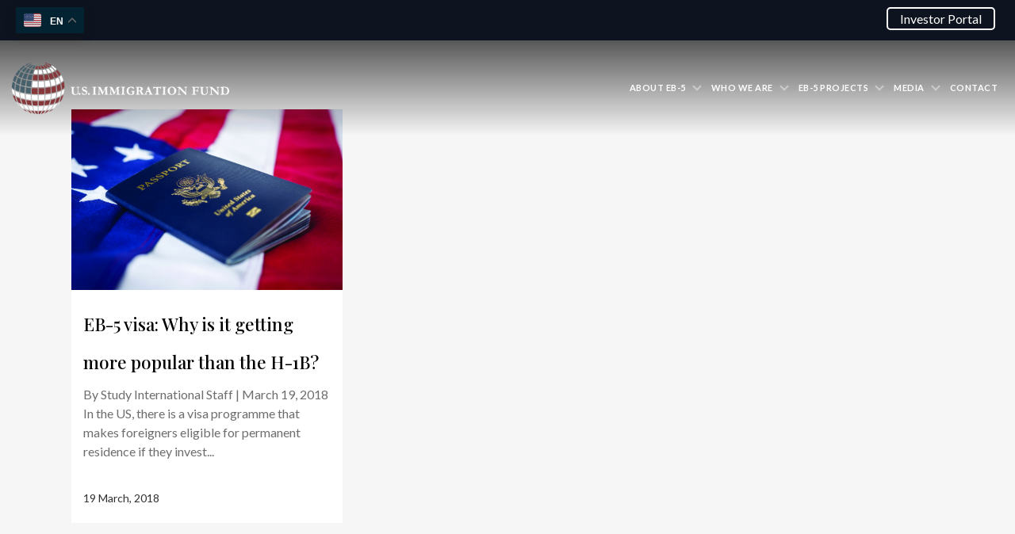

--- FILE ---
content_type: text/html; charset=utf-8
request_url: https://www.google.com/recaptcha/api2/anchor?ar=1&k=6LdyaoAkAAAAAAeQ2fuQ67vnxYXRf1HBmO-YHKod&co=aHR0cHM6Ly92aXNhZWItNS5jb206NDQz&hl=en&v=PoyoqOPhxBO7pBk68S4YbpHZ&theme=light&size=invisible&badge=bottomright&anchor-ms=20000&execute-ms=30000&cb=fga4zm7puxmb
body_size: 48509
content:
<!DOCTYPE HTML><html dir="ltr" lang="en"><head><meta http-equiv="Content-Type" content="text/html; charset=UTF-8">
<meta http-equiv="X-UA-Compatible" content="IE=edge">
<title>reCAPTCHA</title>
<style type="text/css">
/* cyrillic-ext */
@font-face {
  font-family: 'Roboto';
  font-style: normal;
  font-weight: 400;
  font-stretch: 100%;
  src: url(//fonts.gstatic.com/s/roboto/v48/KFO7CnqEu92Fr1ME7kSn66aGLdTylUAMa3GUBHMdazTgWw.woff2) format('woff2');
  unicode-range: U+0460-052F, U+1C80-1C8A, U+20B4, U+2DE0-2DFF, U+A640-A69F, U+FE2E-FE2F;
}
/* cyrillic */
@font-face {
  font-family: 'Roboto';
  font-style: normal;
  font-weight: 400;
  font-stretch: 100%;
  src: url(//fonts.gstatic.com/s/roboto/v48/KFO7CnqEu92Fr1ME7kSn66aGLdTylUAMa3iUBHMdazTgWw.woff2) format('woff2');
  unicode-range: U+0301, U+0400-045F, U+0490-0491, U+04B0-04B1, U+2116;
}
/* greek-ext */
@font-face {
  font-family: 'Roboto';
  font-style: normal;
  font-weight: 400;
  font-stretch: 100%;
  src: url(//fonts.gstatic.com/s/roboto/v48/KFO7CnqEu92Fr1ME7kSn66aGLdTylUAMa3CUBHMdazTgWw.woff2) format('woff2');
  unicode-range: U+1F00-1FFF;
}
/* greek */
@font-face {
  font-family: 'Roboto';
  font-style: normal;
  font-weight: 400;
  font-stretch: 100%;
  src: url(//fonts.gstatic.com/s/roboto/v48/KFO7CnqEu92Fr1ME7kSn66aGLdTylUAMa3-UBHMdazTgWw.woff2) format('woff2');
  unicode-range: U+0370-0377, U+037A-037F, U+0384-038A, U+038C, U+038E-03A1, U+03A3-03FF;
}
/* math */
@font-face {
  font-family: 'Roboto';
  font-style: normal;
  font-weight: 400;
  font-stretch: 100%;
  src: url(//fonts.gstatic.com/s/roboto/v48/KFO7CnqEu92Fr1ME7kSn66aGLdTylUAMawCUBHMdazTgWw.woff2) format('woff2');
  unicode-range: U+0302-0303, U+0305, U+0307-0308, U+0310, U+0312, U+0315, U+031A, U+0326-0327, U+032C, U+032F-0330, U+0332-0333, U+0338, U+033A, U+0346, U+034D, U+0391-03A1, U+03A3-03A9, U+03B1-03C9, U+03D1, U+03D5-03D6, U+03F0-03F1, U+03F4-03F5, U+2016-2017, U+2034-2038, U+203C, U+2040, U+2043, U+2047, U+2050, U+2057, U+205F, U+2070-2071, U+2074-208E, U+2090-209C, U+20D0-20DC, U+20E1, U+20E5-20EF, U+2100-2112, U+2114-2115, U+2117-2121, U+2123-214F, U+2190, U+2192, U+2194-21AE, U+21B0-21E5, U+21F1-21F2, U+21F4-2211, U+2213-2214, U+2216-22FF, U+2308-230B, U+2310, U+2319, U+231C-2321, U+2336-237A, U+237C, U+2395, U+239B-23B7, U+23D0, U+23DC-23E1, U+2474-2475, U+25AF, U+25B3, U+25B7, U+25BD, U+25C1, U+25CA, U+25CC, U+25FB, U+266D-266F, U+27C0-27FF, U+2900-2AFF, U+2B0E-2B11, U+2B30-2B4C, U+2BFE, U+3030, U+FF5B, U+FF5D, U+1D400-1D7FF, U+1EE00-1EEFF;
}
/* symbols */
@font-face {
  font-family: 'Roboto';
  font-style: normal;
  font-weight: 400;
  font-stretch: 100%;
  src: url(//fonts.gstatic.com/s/roboto/v48/KFO7CnqEu92Fr1ME7kSn66aGLdTylUAMaxKUBHMdazTgWw.woff2) format('woff2');
  unicode-range: U+0001-000C, U+000E-001F, U+007F-009F, U+20DD-20E0, U+20E2-20E4, U+2150-218F, U+2190, U+2192, U+2194-2199, U+21AF, U+21E6-21F0, U+21F3, U+2218-2219, U+2299, U+22C4-22C6, U+2300-243F, U+2440-244A, U+2460-24FF, U+25A0-27BF, U+2800-28FF, U+2921-2922, U+2981, U+29BF, U+29EB, U+2B00-2BFF, U+4DC0-4DFF, U+FFF9-FFFB, U+10140-1018E, U+10190-1019C, U+101A0, U+101D0-101FD, U+102E0-102FB, U+10E60-10E7E, U+1D2C0-1D2D3, U+1D2E0-1D37F, U+1F000-1F0FF, U+1F100-1F1AD, U+1F1E6-1F1FF, U+1F30D-1F30F, U+1F315, U+1F31C, U+1F31E, U+1F320-1F32C, U+1F336, U+1F378, U+1F37D, U+1F382, U+1F393-1F39F, U+1F3A7-1F3A8, U+1F3AC-1F3AF, U+1F3C2, U+1F3C4-1F3C6, U+1F3CA-1F3CE, U+1F3D4-1F3E0, U+1F3ED, U+1F3F1-1F3F3, U+1F3F5-1F3F7, U+1F408, U+1F415, U+1F41F, U+1F426, U+1F43F, U+1F441-1F442, U+1F444, U+1F446-1F449, U+1F44C-1F44E, U+1F453, U+1F46A, U+1F47D, U+1F4A3, U+1F4B0, U+1F4B3, U+1F4B9, U+1F4BB, U+1F4BF, U+1F4C8-1F4CB, U+1F4D6, U+1F4DA, U+1F4DF, U+1F4E3-1F4E6, U+1F4EA-1F4ED, U+1F4F7, U+1F4F9-1F4FB, U+1F4FD-1F4FE, U+1F503, U+1F507-1F50B, U+1F50D, U+1F512-1F513, U+1F53E-1F54A, U+1F54F-1F5FA, U+1F610, U+1F650-1F67F, U+1F687, U+1F68D, U+1F691, U+1F694, U+1F698, U+1F6AD, U+1F6B2, U+1F6B9-1F6BA, U+1F6BC, U+1F6C6-1F6CF, U+1F6D3-1F6D7, U+1F6E0-1F6EA, U+1F6F0-1F6F3, U+1F6F7-1F6FC, U+1F700-1F7FF, U+1F800-1F80B, U+1F810-1F847, U+1F850-1F859, U+1F860-1F887, U+1F890-1F8AD, U+1F8B0-1F8BB, U+1F8C0-1F8C1, U+1F900-1F90B, U+1F93B, U+1F946, U+1F984, U+1F996, U+1F9E9, U+1FA00-1FA6F, U+1FA70-1FA7C, U+1FA80-1FA89, U+1FA8F-1FAC6, U+1FACE-1FADC, U+1FADF-1FAE9, U+1FAF0-1FAF8, U+1FB00-1FBFF;
}
/* vietnamese */
@font-face {
  font-family: 'Roboto';
  font-style: normal;
  font-weight: 400;
  font-stretch: 100%;
  src: url(//fonts.gstatic.com/s/roboto/v48/KFO7CnqEu92Fr1ME7kSn66aGLdTylUAMa3OUBHMdazTgWw.woff2) format('woff2');
  unicode-range: U+0102-0103, U+0110-0111, U+0128-0129, U+0168-0169, U+01A0-01A1, U+01AF-01B0, U+0300-0301, U+0303-0304, U+0308-0309, U+0323, U+0329, U+1EA0-1EF9, U+20AB;
}
/* latin-ext */
@font-face {
  font-family: 'Roboto';
  font-style: normal;
  font-weight: 400;
  font-stretch: 100%;
  src: url(//fonts.gstatic.com/s/roboto/v48/KFO7CnqEu92Fr1ME7kSn66aGLdTylUAMa3KUBHMdazTgWw.woff2) format('woff2');
  unicode-range: U+0100-02BA, U+02BD-02C5, U+02C7-02CC, U+02CE-02D7, U+02DD-02FF, U+0304, U+0308, U+0329, U+1D00-1DBF, U+1E00-1E9F, U+1EF2-1EFF, U+2020, U+20A0-20AB, U+20AD-20C0, U+2113, U+2C60-2C7F, U+A720-A7FF;
}
/* latin */
@font-face {
  font-family: 'Roboto';
  font-style: normal;
  font-weight: 400;
  font-stretch: 100%;
  src: url(//fonts.gstatic.com/s/roboto/v48/KFO7CnqEu92Fr1ME7kSn66aGLdTylUAMa3yUBHMdazQ.woff2) format('woff2');
  unicode-range: U+0000-00FF, U+0131, U+0152-0153, U+02BB-02BC, U+02C6, U+02DA, U+02DC, U+0304, U+0308, U+0329, U+2000-206F, U+20AC, U+2122, U+2191, U+2193, U+2212, U+2215, U+FEFF, U+FFFD;
}
/* cyrillic-ext */
@font-face {
  font-family: 'Roboto';
  font-style: normal;
  font-weight: 500;
  font-stretch: 100%;
  src: url(//fonts.gstatic.com/s/roboto/v48/KFO7CnqEu92Fr1ME7kSn66aGLdTylUAMa3GUBHMdazTgWw.woff2) format('woff2');
  unicode-range: U+0460-052F, U+1C80-1C8A, U+20B4, U+2DE0-2DFF, U+A640-A69F, U+FE2E-FE2F;
}
/* cyrillic */
@font-face {
  font-family: 'Roboto';
  font-style: normal;
  font-weight: 500;
  font-stretch: 100%;
  src: url(//fonts.gstatic.com/s/roboto/v48/KFO7CnqEu92Fr1ME7kSn66aGLdTylUAMa3iUBHMdazTgWw.woff2) format('woff2');
  unicode-range: U+0301, U+0400-045F, U+0490-0491, U+04B0-04B1, U+2116;
}
/* greek-ext */
@font-face {
  font-family: 'Roboto';
  font-style: normal;
  font-weight: 500;
  font-stretch: 100%;
  src: url(//fonts.gstatic.com/s/roboto/v48/KFO7CnqEu92Fr1ME7kSn66aGLdTylUAMa3CUBHMdazTgWw.woff2) format('woff2');
  unicode-range: U+1F00-1FFF;
}
/* greek */
@font-face {
  font-family: 'Roboto';
  font-style: normal;
  font-weight: 500;
  font-stretch: 100%;
  src: url(//fonts.gstatic.com/s/roboto/v48/KFO7CnqEu92Fr1ME7kSn66aGLdTylUAMa3-UBHMdazTgWw.woff2) format('woff2');
  unicode-range: U+0370-0377, U+037A-037F, U+0384-038A, U+038C, U+038E-03A1, U+03A3-03FF;
}
/* math */
@font-face {
  font-family: 'Roboto';
  font-style: normal;
  font-weight: 500;
  font-stretch: 100%;
  src: url(//fonts.gstatic.com/s/roboto/v48/KFO7CnqEu92Fr1ME7kSn66aGLdTylUAMawCUBHMdazTgWw.woff2) format('woff2');
  unicode-range: U+0302-0303, U+0305, U+0307-0308, U+0310, U+0312, U+0315, U+031A, U+0326-0327, U+032C, U+032F-0330, U+0332-0333, U+0338, U+033A, U+0346, U+034D, U+0391-03A1, U+03A3-03A9, U+03B1-03C9, U+03D1, U+03D5-03D6, U+03F0-03F1, U+03F4-03F5, U+2016-2017, U+2034-2038, U+203C, U+2040, U+2043, U+2047, U+2050, U+2057, U+205F, U+2070-2071, U+2074-208E, U+2090-209C, U+20D0-20DC, U+20E1, U+20E5-20EF, U+2100-2112, U+2114-2115, U+2117-2121, U+2123-214F, U+2190, U+2192, U+2194-21AE, U+21B0-21E5, U+21F1-21F2, U+21F4-2211, U+2213-2214, U+2216-22FF, U+2308-230B, U+2310, U+2319, U+231C-2321, U+2336-237A, U+237C, U+2395, U+239B-23B7, U+23D0, U+23DC-23E1, U+2474-2475, U+25AF, U+25B3, U+25B7, U+25BD, U+25C1, U+25CA, U+25CC, U+25FB, U+266D-266F, U+27C0-27FF, U+2900-2AFF, U+2B0E-2B11, U+2B30-2B4C, U+2BFE, U+3030, U+FF5B, U+FF5D, U+1D400-1D7FF, U+1EE00-1EEFF;
}
/* symbols */
@font-face {
  font-family: 'Roboto';
  font-style: normal;
  font-weight: 500;
  font-stretch: 100%;
  src: url(//fonts.gstatic.com/s/roboto/v48/KFO7CnqEu92Fr1ME7kSn66aGLdTylUAMaxKUBHMdazTgWw.woff2) format('woff2');
  unicode-range: U+0001-000C, U+000E-001F, U+007F-009F, U+20DD-20E0, U+20E2-20E4, U+2150-218F, U+2190, U+2192, U+2194-2199, U+21AF, U+21E6-21F0, U+21F3, U+2218-2219, U+2299, U+22C4-22C6, U+2300-243F, U+2440-244A, U+2460-24FF, U+25A0-27BF, U+2800-28FF, U+2921-2922, U+2981, U+29BF, U+29EB, U+2B00-2BFF, U+4DC0-4DFF, U+FFF9-FFFB, U+10140-1018E, U+10190-1019C, U+101A0, U+101D0-101FD, U+102E0-102FB, U+10E60-10E7E, U+1D2C0-1D2D3, U+1D2E0-1D37F, U+1F000-1F0FF, U+1F100-1F1AD, U+1F1E6-1F1FF, U+1F30D-1F30F, U+1F315, U+1F31C, U+1F31E, U+1F320-1F32C, U+1F336, U+1F378, U+1F37D, U+1F382, U+1F393-1F39F, U+1F3A7-1F3A8, U+1F3AC-1F3AF, U+1F3C2, U+1F3C4-1F3C6, U+1F3CA-1F3CE, U+1F3D4-1F3E0, U+1F3ED, U+1F3F1-1F3F3, U+1F3F5-1F3F7, U+1F408, U+1F415, U+1F41F, U+1F426, U+1F43F, U+1F441-1F442, U+1F444, U+1F446-1F449, U+1F44C-1F44E, U+1F453, U+1F46A, U+1F47D, U+1F4A3, U+1F4B0, U+1F4B3, U+1F4B9, U+1F4BB, U+1F4BF, U+1F4C8-1F4CB, U+1F4D6, U+1F4DA, U+1F4DF, U+1F4E3-1F4E6, U+1F4EA-1F4ED, U+1F4F7, U+1F4F9-1F4FB, U+1F4FD-1F4FE, U+1F503, U+1F507-1F50B, U+1F50D, U+1F512-1F513, U+1F53E-1F54A, U+1F54F-1F5FA, U+1F610, U+1F650-1F67F, U+1F687, U+1F68D, U+1F691, U+1F694, U+1F698, U+1F6AD, U+1F6B2, U+1F6B9-1F6BA, U+1F6BC, U+1F6C6-1F6CF, U+1F6D3-1F6D7, U+1F6E0-1F6EA, U+1F6F0-1F6F3, U+1F6F7-1F6FC, U+1F700-1F7FF, U+1F800-1F80B, U+1F810-1F847, U+1F850-1F859, U+1F860-1F887, U+1F890-1F8AD, U+1F8B0-1F8BB, U+1F8C0-1F8C1, U+1F900-1F90B, U+1F93B, U+1F946, U+1F984, U+1F996, U+1F9E9, U+1FA00-1FA6F, U+1FA70-1FA7C, U+1FA80-1FA89, U+1FA8F-1FAC6, U+1FACE-1FADC, U+1FADF-1FAE9, U+1FAF0-1FAF8, U+1FB00-1FBFF;
}
/* vietnamese */
@font-face {
  font-family: 'Roboto';
  font-style: normal;
  font-weight: 500;
  font-stretch: 100%;
  src: url(//fonts.gstatic.com/s/roboto/v48/KFO7CnqEu92Fr1ME7kSn66aGLdTylUAMa3OUBHMdazTgWw.woff2) format('woff2');
  unicode-range: U+0102-0103, U+0110-0111, U+0128-0129, U+0168-0169, U+01A0-01A1, U+01AF-01B0, U+0300-0301, U+0303-0304, U+0308-0309, U+0323, U+0329, U+1EA0-1EF9, U+20AB;
}
/* latin-ext */
@font-face {
  font-family: 'Roboto';
  font-style: normal;
  font-weight: 500;
  font-stretch: 100%;
  src: url(//fonts.gstatic.com/s/roboto/v48/KFO7CnqEu92Fr1ME7kSn66aGLdTylUAMa3KUBHMdazTgWw.woff2) format('woff2');
  unicode-range: U+0100-02BA, U+02BD-02C5, U+02C7-02CC, U+02CE-02D7, U+02DD-02FF, U+0304, U+0308, U+0329, U+1D00-1DBF, U+1E00-1E9F, U+1EF2-1EFF, U+2020, U+20A0-20AB, U+20AD-20C0, U+2113, U+2C60-2C7F, U+A720-A7FF;
}
/* latin */
@font-face {
  font-family: 'Roboto';
  font-style: normal;
  font-weight: 500;
  font-stretch: 100%;
  src: url(//fonts.gstatic.com/s/roboto/v48/KFO7CnqEu92Fr1ME7kSn66aGLdTylUAMa3yUBHMdazQ.woff2) format('woff2');
  unicode-range: U+0000-00FF, U+0131, U+0152-0153, U+02BB-02BC, U+02C6, U+02DA, U+02DC, U+0304, U+0308, U+0329, U+2000-206F, U+20AC, U+2122, U+2191, U+2193, U+2212, U+2215, U+FEFF, U+FFFD;
}
/* cyrillic-ext */
@font-face {
  font-family: 'Roboto';
  font-style: normal;
  font-weight: 900;
  font-stretch: 100%;
  src: url(//fonts.gstatic.com/s/roboto/v48/KFO7CnqEu92Fr1ME7kSn66aGLdTylUAMa3GUBHMdazTgWw.woff2) format('woff2');
  unicode-range: U+0460-052F, U+1C80-1C8A, U+20B4, U+2DE0-2DFF, U+A640-A69F, U+FE2E-FE2F;
}
/* cyrillic */
@font-face {
  font-family: 'Roboto';
  font-style: normal;
  font-weight: 900;
  font-stretch: 100%;
  src: url(//fonts.gstatic.com/s/roboto/v48/KFO7CnqEu92Fr1ME7kSn66aGLdTylUAMa3iUBHMdazTgWw.woff2) format('woff2');
  unicode-range: U+0301, U+0400-045F, U+0490-0491, U+04B0-04B1, U+2116;
}
/* greek-ext */
@font-face {
  font-family: 'Roboto';
  font-style: normal;
  font-weight: 900;
  font-stretch: 100%;
  src: url(//fonts.gstatic.com/s/roboto/v48/KFO7CnqEu92Fr1ME7kSn66aGLdTylUAMa3CUBHMdazTgWw.woff2) format('woff2');
  unicode-range: U+1F00-1FFF;
}
/* greek */
@font-face {
  font-family: 'Roboto';
  font-style: normal;
  font-weight: 900;
  font-stretch: 100%;
  src: url(//fonts.gstatic.com/s/roboto/v48/KFO7CnqEu92Fr1ME7kSn66aGLdTylUAMa3-UBHMdazTgWw.woff2) format('woff2');
  unicode-range: U+0370-0377, U+037A-037F, U+0384-038A, U+038C, U+038E-03A1, U+03A3-03FF;
}
/* math */
@font-face {
  font-family: 'Roboto';
  font-style: normal;
  font-weight: 900;
  font-stretch: 100%;
  src: url(//fonts.gstatic.com/s/roboto/v48/KFO7CnqEu92Fr1ME7kSn66aGLdTylUAMawCUBHMdazTgWw.woff2) format('woff2');
  unicode-range: U+0302-0303, U+0305, U+0307-0308, U+0310, U+0312, U+0315, U+031A, U+0326-0327, U+032C, U+032F-0330, U+0332-0333, U+0338, U+033A, U+0346, U+034D, U+0391-03A1, U+03A3-03A9, U+03B1-03C9, U+03D1, U+03D5-03D6, U+03F0-03F1, U+03F4-03F5, U+2016-2017, U+2034-2038, U+203C, U+2040, U+2043, U+2047, U+2050, U+2057, U+205F, U+2070-2071, U+2074-208E, U+2090-209C, U+20D0-20DC, U+20E1, U+20E5-20EF, U+2100-2112, U+2114-2115, U+2117-2121, U+2123-214F, U+2190, U+2192, U+2194-21AE, U+21B0-21E5, U+21F1-21F2, U+21F4-2211, U+2213-2214, U+2216-22FF, U+2308-230B, U+2310, U+2319, U+231C-2321, U+2336-237A, U+237C, U+2395, U+239B-23B7, U+23D0, U+23DC-23E1, U+2474-2475, U+25AF, U+25B3, U+25B7, U+25BD, U+25C1, U+25CA, U+25CC, U+25FB, U+266D-266F, U+27C0-27FF, U+2900-2AFF, U+2B0E-2B11, U+2B30-2B4C, U+2BFE, U+3030, U+FF5B, U+FF5D, U+1D400-1D7FF, U+1EE00-1EEFF;
}
/* symbols */
@font-face {
  font-family: 'Roboto';
  font-style: normal;
  font-weight: 900;
  font-stretch: 100%;
  src: url(//fonts.gstatic.com/s/roboto/v48/KFO7CnqEu92Fr1ME7kSn66aGLdTylUAMaxKUBHMdazTgWw.woff2) format('woff2');
  unicode-range: U+0001-000C, U+000E-001F, U+007F-009F, U+20DD-20E0, U+20E2-20E4, U+2150-218F, U+2190, U+2192, U+2194-2199, U+21AF, U+21E6-21F0, U+21F3, U+2218-2219, U+2299, U+22C4-22C6, U+2300-243F, U+2440-244A, U+2460-24FF, U+25A0-27BF, U+2800-28FF, U+2921-2922, U+2981, U+29BF, U+29EB, U+2B00-2BFF, U+4DC0-4DFF, U+FFF9-FFFB, U+10140-1018E, U+10190-1019C, U+101A0, U+101D0-101FD, U+102E0-102FB, U+10E60-10E7E, U+1D2C0-1D2D3, U+1D2E0-1D37F, U+1F000-1F0FF, U+1F100-1F1AD, U+1F1E6-1F1FF, U+1F30D-1F30F, U+1F315, U+1F31C, U+1F31E, U+1F320-1F32C, U+1F336, U+1F378, U+1F37D, U+1F382, U+1F393-1F39F, U+1F3A7-1F3A8, U+1F3AC-1F3AF, U+1F3C2, U+1F3C4-1F3C6, U+1F3CA-1F3CE, U+1F3D4-1F3E0, U+1F3ED, U+1F3F1-1F3F3, U+1F3F5-1F3F7, U+1F408, U+1F415, U+1F41F, U+1F426, U+1F43F, U+1F441-1F442, U+1F444, U+1F446-1F449, U+1F44C-1F44E, U+1F453, U+1F46A, U+1F47D, U+1F4A3, U+1F4B0, U+1F4B3, U+1F4B9, U+1F4BB, U+1F4BF, U+1F4C8-1F4CB, U+1F4D6, U+1F4DA, U+1F4DF, U+1F4E3-1F4E6, U+1F4EA-1F4ED, U+1F4F7, U+1F4F9-1F4FB, U+1F4FD-1F4FE, U+1F503, U+1F507-1F50B, U+1F50D, U+1F512-1F513, U+1F53E-1F54A, U+1F54F-1F5FA, U+1F610, U+1F650-1F67F, U+1F687, U+1F68D, U+1F691, U+1F694, U+1F698, U+1F6AD, U+1F6B2, U+1F6B9-1F6BA, U+1F6BC, U+1F6C6-1F6CF, U+1F6D3-1F6D7, U+1F6E0-1F6EA, U+1F6F0-1F6F3, U+1F6F7-1F6FC, U+1F700-1F7FF, U+1F800-1F80B, U+1F810-1F847, U+1F850-1F859, U+1F860-1F887, U+1F890-1F8AD, U+1F8B0-1F8BB, U+1F8C0-1F8C1, U+1F900-1F90B, U+1F93B, U+1F946, U+1F984, U+1F996, U+1F9E9, U+1FA00-1FA6F, U+1FA70-1FA7C, U+1FA80-1FA89, U+1FA8F-1FAC6, U+1FACE-1FADC, U+1FADF-1FAE9, U+1FAF0-1FAF8, U+1FB00-1FBFF;
}
/* vietnamese */
@font-face {
  font-family: 'Roboto';
  font-style: normal;
  font-weight: 900;
  font-stretch: 100%;
  src: url(//fonts.gstatic.com/s/roboto/v48/KFO7CnqEu92Fr1ME7kSn66aGLdTylUAMa3OUBHMdazTgWw.woff2) format('woff2');
  unicode-range: U+0102-0103, U+0110-0111, U+0128-0129, U+0168-0169, U+01A0-01A1, U+01AF-01B0, U+0300-0301, U+0303-0304, U+0308-0309, U+0323, U+0329, U+1EA0-1EF9, U+20AB;
}
/* latin-ext */
@font-face {
  font-family: 'Roboto';
  font-style: normal;
  font-weight: 900;
  font-stretch: 100%;
  src: url(//fonts.gstatic.com/s/roboto/v48/KFO7CnqEu92Fr1ME7kSn66aGLdTylUAMa3KUBHMdazTgWw.woff2) format('woff2');
  unicode-range: U+0100-02BA, U+02BD-02C5, U+02C7-02CC, U+02CE-02D7, U+02DD-02FF, U+0304, U+0308, U+0329, U+1D00-1DBF, U+1E00-1E9F, U+1EF2-1EFF, U+2020, U+20A0-20AB, U+20AD-20C0, U+2113, U+2C60-2C7F, U+A720-A7FF;
}
/* latin */
@font-face {
  font-family: 'Roboto';
  font-style: normal;
  font-weight: 900;
  font-stretch: 100%;
  src: url(//fonts.gstatic.com/s/roboto/v48/KFO7CnqEu92Fr1ME7kSn66aGLdTylUAMa3yUBHMdazQ.woff2) format('woff2');
  unicode-range: U+0000-00FF, U+0131, U+0152-0153, U+02BB-02BC, U+02C6, U+02DA, U+02DC, U+0304, U+0308, U+0329, U+2000-206F, U+20AC, U+2122, U+2191, U+2193, U+2212, U+2215, U+FEFF, U+FFFD;
}

</style>
<link rel="stylesheet" type="text/css" href="https://www.gstatic.com/recaptcha/releases/PoyoqOPhxBO7pBk68S4YbpHZ/styles__ltr.css">
<script nonce="nk5A7_khT9viksovVmvuDQ" type="text/javascript">window['__recaptcha_api'] = 'https://www.google.com/recaptcha/api2/';</script>
<script type="text/javascript" src="https://www.gstatic.com/recaptcha/releases/PoyoqOPhxBO7pBk68S4YbpHZ/recaptcha__en.js" nonce="nk5A7_khT9viksovVmvuDQ">
      
    </script></head>
<body><div id="rc-anchor-alert" class="rc-anchor-alert"></div>
<input type="hidden" id="recaptcha-token" value="[base64]">
<script type="text/javascript" nonce="nk5A7_khT9viksovVmvuDQ">
      recaptcha.anchor.Main.init("[\x22ainput\x22,[\x22bgdata\x22,\x22\x22,\[base64]/[base64]/UltIKytdPWE6KGE8MjA0OD9SW0grK109YT4+NnwxOTI6KChhJjY0NTEyKT09NTUyOTYmJnErMTxoLmxlbmd0aCYmKGguY2hhckNvZGVBdChxKzEpJjY0NTEyKT09NTYzMjA/[base64]/MjU1OlI/[base64]/[base64]/[base64]/[base64]/[base64]/[base64]/[base64]/[base64]/[base64]/[base64]\x22,\[base64]\\u003d\\u003d\x22,\x22ZBIHfcK7AFLCq3cgwo0ENsOnw40GwrVDJXRVJwYyw4wzM8Kdw5DDuT8fdijCgMKqRm7CpsOkw610JRpiDE7Dg2bCqMKJw43DhsKKEsO7w7Miw7jCm8KeM8ONfsOLE11gw41QMsOJwpdvw5vChmzCusKbN8Kewo/Cg2jDgnLCvsKPR3pVwrIUWTrCum/DmQDCqcKINDRjwpDDiFPCvcORw4PDhcKZETURe8O5wq7CnyzDkcKbMWlnw5Qcwo3DvGfDrghrGsO5w6nCosOhIEvDucKmXDnDkcOdUyjCncO9WVnCu3UqPMK/RMObwpHCr8KowoTCunfDs8KZwo1sS8OlwodFwqnCinXCii/DncKfJyLCoArCusOjMELDnsOuw6nCqmFuPsO4dh/DlsKCecOpZMK8w64ewoF+woDCu8KhworCgsKUwposwrPCvcOpwr/[base64]/CnV/[base64]/[base64]/[base64]/wozDo8K3wrHCh1nDqjIsOgHChgBRw5jDoMO5Bk8gMidRw7zCmsOsw7ERf8OabcOmKGAywrLDgcO5wq7CqsKMRR3CrcKuw69Vw7fCgQgYNcK2w55OPB/DnsOIHcOTLX/CvUk/Wk0bb8Owc8KlwokiM8O8wrzCsy57w6jCjsOVw5rDnMKowoLCmcKgRMKid8Oiw4h8e8Krw61vMcOXw7/Cm8KHcsOqwp4YDsKUwptNwovCosK2J8OwBEfDiQsFcMK8w643wphZw5pzw5haworCryB9WMKBOcOvwqwzwq/Dm8KLJ8KDbQ3DgcKdw77CicKBwpkQEsKaw7TDqRooC8KjwpsCakZhXcOhw4BiOx5MwpcOwqFBwqjDisKSw6FCw4RWw5bCkQRWV8K7w6LDj8K6w5zDiyrCosKSL2wJw5o+EsKow49VanvCsUrCt3Aswr3DmQjDuVzCl8KcdMO+wodzwpTCjG/ChmvDhcKyBC/Cu8OlAsOFwprDjHRtJmnCs8ObYhrCiSdiw7vDn8KFT2/Dt8OCwpsSwoYPPsOqDMKnJCnCpErDlzAbwoQDUjPCnMK/[base64]/[base64]/Cr8OTw6TDpsOFwprCnkcKcsOCw4omw4vDo8KaE0g4woHCkk8/T8KAw7rCn8OoC8OkwqMNd8KOFcKxcTR4w5Y1X8OXw4rDj1TCvcOgQmcWbg9Gw5TCjQsKwqfDjxV+ZcKWwpVfc8ONw4rDqFbCi8OfwqvDl1VkKy7DtsK9O0bDkGZBPw/[base64]/CgcOKeB7Dhy3DpWjCu8OUBMKlNcOIBMKyw5QzDcOHw7zCi8K1ZHTClHF7w7TCoWs8w5FCw7nDr8K2w5QHF8OxwrfDo0TDkHDDusKNcV5xX8Kqw5TCscKnSmNnw5/DkMKYwqVLbMO1w7HDgQt3w7LDk1Q/wrfDrGkdwp1VQMK+wqobwpo2WsK4OETCgydrQcK3wrzCrMO1w7DCisOLw6s+fzTDhsO7wqfCmyloScOAwqxOT8OdwpxlRMOYw7rDvCt7w59NwqbClz1pScOPw7fDh8O8KsKLwr7CjMKmbMOWwqvCgjN9fHcecnTCoMO/w6E1b8O8NQ0Jw7fDi3TDlSjDlWclQsKfw649UMOowo41w4/DicOzN2rDkMKbfGnCmk/CkcKRGcOzw6TCs3YvwpDCj8Otw5/DsMKcwp/CogIfG8Onf05xw6zDq8KJwoTDkMKSw5vDtcKJwpgNw4ZtY8KJw5DCuTYgQWoGw4s9f8KCwpXCl8KFw7R3wrrCtcOTTcKUwrHCr8OSayjDisKgwociw5U6w651fTQ4wpFqeV8JOcO7SW/[base64]/CkQbCg8KWeAphXUhDwoscwrd+VsKFw4RQeHjCg8KZw6bCqsK0Q8OwRcKpw6XCncKbwrHDrTnDjsO0wo/[base64]/CjjEbUcKDPnPDlzhsw41CwpBzwpfDhnsPw5J0wovCmcKvwph1w57DmMKvS2prN8KVKsOcAMKhw4bChHbCoXXClykww6rCt0DChhAYXMK6wqPCpcKbw5/DhMOww6vDusOXT8KKwqvDjlTDozrDq8KLFsKsKsOQIQ9sw7DCkGnDs8O2CcOSccKTExo0TsOyecOsZCXDuCh0aMK+w5bDocOSw7rDpmVZw4d2w48tw7kAwqbCgybCgwAfw7/CmQ7DnsO4ISJ7w41Qw7o3wqAXEcKEwqM3T8KTwq/DncKkUsKlLgxZw6HCtsOfCA98DF3CjcKZw7XCsAbDpRLCtcKeFBDDv8KSw7DCtRQGKsO4w6odZUs/RsK9woHDhRrDgk03wrcIbcOGTWUQwqHCpcOBUFoUTQbDhsKUCGTCpQ7Cg8K5RsOVRE0Vwqt4d8KEwqPDpi9MIcKpEcKOO0rCs8Ofw4Vxw6/DoiXDosOAwoopaAg3wpHDt8OwwolRw4otEsOVRR1Bw5/[base64]/wo7Dr8Okw7HDjsKBPMKxDgoSOcKqIHpafMK5w7vDpBfCm8OOw6HCvcOPFTHCqRM2AsOcMTnCqcOIHcOFZl/Cl8OvR8O6IcKewqHDgCYCw7oXwr7DmsOewrgjZBjDssOXw7RsNzttw4VJDcOrMCjDvsOlCHJ9w4fCrHhDMcOfVHbDksKSw6nCvBzDtGDDtsOhwq7CsGFUbsKqGz3CsmLDh8O3w51QwpTCu8OowqY4T1TDvHhHwoU+MsKgc390DsKGwotQGsOowqzDvMORN2/[base64]/DgB0Fw4fCkMKIwq4lw4bCoDPChMOAwrbDmsK4wqxANSTDo2ZUWMK9fMKSRsORJ8KvH8KswoBPBgXDtcKCd8OwZAdRUcKpw54dw47CscKQwp5jw4zDlcOAw6LCixNUUSRoTCoPIxXDm8Orw7bCmMOeRCZSJSPCrsK1eVlXwr1/[base64]/[base64]/CpClVwoPDlcKdw4o1w4pcFMOzwrkoEcOEw7Ebw5XDu8OHSMKKw6nChMOGWcKuOMKkV8OKKQLCnDHDtWZkw5TCvm94DXDCosONDMOAw4piwoAoeMO8woTDgcKDZSfCty8mw5HCrCfCgVAywrsHw53Cu2t9XgwOwoLDgU1/[base64]/wpxhw690wonCtlvDvlTCphd+w5nDkX82w5hQRw1Bw7PCujfDr8KVIRt/AnTDpEPCsMO7NFvCk8ORwoRJaTYHwq05d8KpHMKzwqdMw6oLbMOEa8KZwptvw67CkRbCpcO9w5UUFcOsw6tcOzLCqHJtZcOoEsOWVcOHecK+NGPDpwzCjAnCjF7CsQDDjsOYwqt9wpB6w5XCosK5w5/Dl1RawpRNJ8KTwp/CicOqw5bCok8ZbMObBcKRw6E+fhnCmsOcw5UiCcOOD8OxCnXCl8O4w5JAT0Z6QTHDmALDp8KwHSrDukJGw7XChCXDmg7Dg8K5ARPCtj3CnsO+ZBYFwqd7woIbYsOBPwV2w5nDpFvCpMKsakrCml7DpWtYwo/CkmjCmcKgw5jCqCgZF8KjX8Kiw5lRZsKKw7kkf8KZwqvCkCNRMyhiGRLDrDhjwqImS2QUeiUyw7E7wpXDsEIyCcO6ezjClS3CigDDtsKNdsOjw4VeXjU9wroQBW41VMOkXkg0wrTDhT17wpVhWsOUNwcWUsOWwqTDtcKdwovChMOZMMOPwo8IWsKCwozDk8OFwq/DtU8nYhzDiGcvwozCknvDmQEowocLK8Ogwr/CjMOxw4jClsOhJ1fDqBkVw6/Dm8OaLcOaw5cSw4XDgUbDhX/DgkLChExESMOLaQXDm3BZw7TDhzoSwrhgwoEWGUPDr8OwJ8K1aMKrW8O/WcKPTcO8UB9SIMOfSsOiTVtiw53CqC/[base64]/DqsOJQ3taw63CvMK4ZcOcTEzCocOrw6HDhcOiw4bDpXlNw5x5Q0pAw4tNSlY1GiDDiMOoK0bCk0nCi3nDlcOFGRXCnMKgNi/Cq3HCm09LIsOXwrfCjG7Dow8JHkPDnXzDu8KfwpgABEYqf8OPQsKpwoTCuMOUPCHDhAXChcORC8OHwpzDsMKjeXbDtV7DgUVUwobCpcOuOMOrZnBEVmTCmcKCF8OeN8KzCHfDq8K9McK0AR/Cri/DtcOPFcKmwo5Xw5TCjcO1w4TDixwIHSnDrk8RwpPCqMKHScKyw5fDpVLCvsOdwrLClsO7el3Di8ONf08bw4kRCl7ChMOSw77DhcKLagFdw5p4w5/[base64]/cMOpwoPCtSvCkMK5w4LDvmd8ChAPw5d/FA/CjMK3J09HI2V+w5ZRw5DCkcOcIm7ChMOKCznDvcO6w4rDmEPCkMKuecOaY8K3wqdEwokqw5TDln/Cv3bCs8KPw7pmbjV3J8KSw5jDnl/CjsKvAjXDnVsbwrDChcOtwpg1woDCrsO1woHDg0zDlmghUmHCjygwD8KLYcKDw4EPX8KsU8O2NWwOw5/Ci8OCSz/CgcKMwr4LTV/[base64]/ecOtw49yw68pwr9Yd8OMwonDj8Kbw7VKwqjDp8OVw6BSwrU+wqUkw7TDqXZkw6Q0w4fDgMKQwpnCuh/DuknCjFPCgAPDiMKXwrfCjcKDw4lGL3NnXm53EVHClSLCvsORw6XDiMOZScKHwqpEDxfCqFUyZS3DqnpocsKlAMKrcW/ClFTCrFfCu0rDm0TDvcOzCSVUw7vCsMKsOj7CpsKlU8O/wqtvwoLDucOEwr7Cq8Oww6HCssOjMMKHC2LCq8K5EFMfw4PCnBXCmMKPIMKAwoZjwp7CtcOkw7AZwoXCq0RKNMObw7lLLVw+UFYKRG1vScOTw4IGWAfDvxzCigskR1TCm8O4wptHECt3woUZGXBzHlZ1w75/wotVwpAsw6bDpyfDjxLCrg/CqGfDtHFjETUUeH7Cow9/HcOtwo7DkHnDgcKHbMO1NcO1w4fDr8OGEMKxw7xswozCtAHCgcK0RS0CJzcUwrgUPF4gwp4uw6ZUHsKYTsOywpEJSUTCuRHDqQDCu8OFw4wKTBVawqzDk8KwHMODCsKuwqfCp8KdSHVWDSzCuyXCrcK/WMOwGsKTD0DCpMKaE8OXCMKJFcOtw4LDjSPCvE0gbsOlw7LClkTDmCUjw7TDu8OJw4nDq8KhFkPDhMK2wp4+w7TCj8O9w6LCrk/DvMKRwp3DjDzCkcOow4rDh1/CmcKESj3Dt8K2wp/DpCbDlw/[base64]/CtzoOwq1hfhjCkklsal3CnsOVw5vDjMKnA07CqHpBITLDnGPChcKsJkzCoU0CwrLCoMOkw4zDoj/DtEkpw43CqsOSwokAw5LCjMOVRMOCEMKhw4TDj8OJDBEHD0DCo8ODHcO3woAzfMOzBEXDhMKiJMK6PkvCl1fChsKBw6bCukTDkcKLC8OHwqbCpTwwVDnCkQ91wpnDnMK7OMOzD8OPQ8Kow5rCpybCrMOOwofDrMKrO3FMw7fCr8O0w7HCjDYmasOUw4/ChkpGwpjCuMObwr7CvMObw7XDqcODTMKYwpDCpljCt2fDuiAlw69/wrDDuE4TwpHDp8Kdw43DlkgQWQ0nBsOPacOnUMOmZcONXSxhw5dlw5gDw4NoMXbCiBomIsKnE8Kxw6tuwoHDmsKmQGbCmRR/w5U7wp/[base64]/CsMKxwqPDqMKBGcO8V8O4wpPCvDTDqy9iNz/[base64]/CBJlw7V6wq/CtsOJw5fDpsO5wql6QcOUw4tSw6fDoMKDw6s/RsKoZALDvsKVwpJhD8OCw5rDm8O2LsKpw45uwqtLw5hFw4fDscKvw4d5w4LCtHrDuH4Jw5bDkk3Cix5AbEjCsyLDrsOIw6zDqn3CksOpwpLClgTDtsK6c8Oyw5TDj8KwIkk9wqzDpMOQA2TDknMrw5XDtQNbwp4BDF/DjDRcw4EeTw/DlgfDhlbDsFlPEwIJJsOCwooBL8KIEnPDrMOLwo/DnMOmQMOoOsKdwpLDqx/DrsO0Q1EEw6HDkSDDtcKWEcOyQMOIw7DDrMK6FMKQwrnCmsOtdsO5w7jCv8KWwrnCosO7QDVow5TDghzDqMKQw5geRcKrw49aUMO3HsOBPCLCssOiMsOZXMOIw4E/bcKLwofDn0xkwrhMCxZkEMKtYj7CrgACFcO9H8O9wrfDjHTClATDujouw7PCrDorw7jDqH1yYxjDqcOLw7Qlw5c1ZzrCjHVAwpXCqCYgJ2bDlMOgw4LChRNfPMOdw5Mow57ClcK+wqLDlcOOGcKGwpIeA8OaVsKYMMOZFlwTwoXCt8KNMcK5XjlPE8O+ABXDisOvw4l/[base64]/CoWZOw6/[base64]/Ch0vCtEUMwqZ+R8OWw4Y6wpNAw6QfEsK6wpLCkcKQw5tYa0HDmMKuey4MIsOfVsOhLAvDg8OVEsKnOQNwZ8KQb3TCvMOXw7TCmcOKdirCkMOXw6LDm8OwDS4/[base64]/CsxFww57CiHFiw7TCpcOQeC1kaiHDgiXDjzM7ajx+w7YjwocsEsKYw4XCk8KSH14fwoZWRxvClsObwqkhwq9iwoLChHDCtsKUOjTCryVcTcOhJSLDnC0RTsOvw7hmHiF/[base64]/wpPDvcKRTjrDjcKNwrx/FsOOFn3CokEYw4cGw4FTITYkwrDCgMOjwow9AmZ6Hz/CjcOlJMKbW8Oxw4p0MWMjwq4aw7rCvlYww6fDpcK8d8KLVMOXbcKlGUPDhkhgfC/Dh8KMwpk3BMKlw6XCtcKdbivDij/DicOnUsO/wqwhwoHDs8OwwoLDnsONXsOfw6vCn3QYVMOKwqDCnMOUElbDnE96NcOvD1dAw73Dp8OPW2PDhHUDSsKkwoF7biN1JRfCjsOnwrBoHcO6cCXDrhPDs8KAwp5Fwq4owrLDmXjDk0kfwr/CvMKewp5pKcORDsK0HXXCs8KbPg4ywqpGOVIZZ2bCvsKRwqEPa1RlMcKrwpLCgEjDt8K2w615w7dBwoXDi8OcJkxoUcOtPknCkw/DrcKNwrUDAlfCisKxcWjDnsKPw6gqw7tQwqpJJynDscOMMsKlV8KmZGNTwrHDiHh3KzPCtQt/[base64]/DkwPCrHrCiFPDr8KcwqsWw5d8AcOIwqRmFX4qYMO6e1oyGcO3wq4Xw6fDvwXDq1XCj3XDt8KGw47Cq0LDgcO7woHClmjCssODw47Cin48w6Uxw4tBw6UsYF4rEsKpw70NwrfClMOQwp/DgcOzQzzCgcOoREpyB8KXUsOaU8OlwodaCsKqwoYXEyzDqsKRwqLCn2hTwonDpw/DhwzDvxI8DldHwrTCnlbChMK5fcOkwrUDFMKGIMOSwobDg3ZjSGw+BMK5wqwKwpVkwqx7w4rDnAPCl8OHw4IOw47CvGgSw68aUMOUG2XCpsKvw7HDjxfDlMKDwqfCtx1VwpNpw5Q1wpJzw6IhBsOYD0fDkRvCr8KVKCLCrMKdwo/Cs8OtDgFPw53DrxlQXhHDvE3DmHw7wq1owo7DrsOQCW1Dwp4AZ8KJAjDDrnhbccK4wo/[base64]/DssOGw5zCtsKQSSnCiHoeMxNBehXDil/Cv1LDvgQQwqoXw5rDgsOiY0Ymw4HDpMOVw6EwAVnDhcKKT8OiUMO1LsK3wotwE0Mjw5YTw4bDrnrDlsObXcKLw6DDj8Kyw5/DpQ9zYl9ww5V9LMKSw6EkfCbDugPCrMOrw5/DnMKzw7LCt8KCHSvDh8K9wrvCjXzCv8KYBnjDosODwqvDiFnClhAQwo5Hw4nDqsKWS0ZBCFfCn8ODw7/Cs8K1VMK+dcOgKcK6VcKDFMKFeTfCvBF6EsKswprDqMKMwr/CvUwmN8K1wrTDvsO1Y0E/wpLDmsKfFXbChlsveS3ChhkGacOlczXDhD0sUU3CrsKbWjXCsU4Qwq1XMMO/ccK1w5fDuMOYwq1ewp/CsR7ClcKTwpvCrXgBw77CnMKZwo89wppNAMOMw6IaD8OxZEodwqnCvcK1w6xJwo1rwr/DlMKtfMOhMsOCAMK6HMKzw4EpOCDDrW3DicOMwr89bcOGQcKRAwDDt8KrwpwYw4DCgl7Dn17ClcKXw7BJw6wuYMODwp3ClMO7WsK9SsOZw6jDj0Ysw6lndydkwpo0wp4OwpsvajMGw7LCtCQSdMKowoBfw7jDv1vCtB5Ha3vDnW/CjcOTw7pfwpDCkBvDtcOaw7rClMOfYAxgwoLCkcOuacKaw4/DtQHCpUjDicKLw7fCosOOa1rCtXHCgnLDhMKkPsOQfUJAeFoRwpLCpSJpw5vDn8O9SMOuw4LDrGliwrhXasKKwrclPBRgXSzDoVzCsEdhbMK/w6g+b8Oowpt+XBzDjnRPw7PCucKTfcKvCMKnb8Opw4XCgcO4wrkTwq5SfMKsbmrDiBA3w4PDrWzDpFZXwp8cAMORwrlawqvDhcO1wq4ASTgYwp/Cq8KdT27ChMOUR8Ocw7Rhw74QA8KZKMOrDsOzw6okWMK1Fh/CvyBcRGx4wofCvjxewq/Dv8KFMMKDTcKjw7bDuMOeJlvDrcONOmgpw5nCusOCCcKjAm/DlsOPXjfCusOFwqRmw6RAwoDDrcKpUFtZK8OseHDCtkthGMK5NjTCrsOMwoh+fy/[base64]/CrsOOZ8Oaw6x/w7PCm8KoScK6D046w6hIOAgNw6HDjlHDtjDDl8KxwqwaHnrDtMKoMsO/w7laN3vCv8KeG8KDw4HCnsOaWsKbNmQCQcOoAR4owqvCi8KjEsOnw6QxPMK0QBAHbG8LwoVuVcOnw5nDlFTDnj3DqVwcwq/[base64]/DpsKYMsOZw6TDtARcR1jCjmXDr3PDr8OTScK+w7rDvhzCqC7DusOMTXslOsO5e8OkYj8YUT1ewqjCoVlNw7jCocOXwpE0w6PCgcKxw7hKDl0EdMOQw5XDvE5+BMO/GCscM14ow4MMLMKFw7bDtBByAEZsLcOvwqMTwo4bwoPCg8Ogw48DSMODX8OSAg/DnMOKw5hYZMK/[base64]/CkMOpK8KFw4TDs8O3w4TCsVnDqcODZcKrwoNqwrDDksKHw77CosKAVcO5ZUd7bMKnCy3CtQ7DmcKobsOLwq/Dm8K/Mydow5zDksOXwoddw6DDvBXCiMOXw4HDkcOqw5fCj8Oxw5ARECRAJQrDnHYkw4Ywwp5HKBhde3jDhcOGw57ClVbCnMORNyfCtRbCucK+B8KELUTCk8OLKMKvwqUeDnNnFMKTwphew57CsBFYwqbCoMK/[base64]/ChTbCqAAwScKMw6fDgMKHwrMJIcKEU8KTwoMbw4nDnX1DN8KUDsOVdQQswqDDoS0UwoQ7DsKtQ8O+H0nDqmcHKMOnwqDCmTXCo8OAY8OVYFAwD1IZw7RBFAfCtUcpwoTClEDDmQ8LNwPDiVPDn8Otw7luw7nDusK2dsKVYypsZ8OBwpZwK2fDncKQE8Kswo/DhwdDK8OXw5IxYsKuw6AbdyIuw6lww7/CsUtESMOiw4XDvsOgIMO0w7t5w5pbwqB7wqJvKDtXwqzCqsOoZirCuhQsesOYOMOWYcKAw5oBUxzDqcKPw6DCl8Kmw6rClR7CtBPDpUXDtD/DuwLCr8OrwqfDlzjCsEFlRMKvwojCgkXCtkfDlVcnw58VwqPDv8KHw47Dows3VsOswqzDjMKmfMOewqrDhsKPw6HCtQl/w6hBwoRDw7hswq3CgxVMw6xyI3TDrMOCMR3Dq0TDscO3O8OKw4FRwo5FCsOqwqTCh8O7BX/CngEYJnrDpChUwpEsw6DDozUSCG3DnmQpW8O+byZxwoRXFCotw6LDssKKWVBYwrMJwo9Aw6UAAcOFbcKGw6LCssKPwrnClcOew6wUwprCijwTwq/DkgPCqcOXExTCi27DhMOLKcKxPhUbw64CwpQMIVPCrRo5wrchw6R7JnIXVsOBHcOGUMKBJ8Kgw6RBw7DDjsOiM3zDkCUdw5RSAsKPw5bCh20+azLCoQHCmh8zwq/CrEsOVcOzZz7Cmk7DtwlcbWrDvMKUw4EEaMKpB8O5wq55w6dIw5YALjhDw6HClMOiwprCjTYYwq3CrGdRBBVKeMOOwpPCkDjCthsywpfCrjVWSVACWsK8Si/CgMKBwq/Ch8KIY0PDkGBoUsK1wo48VV7DqcK0wp57DWMWZMOfw6jDnwTDq8OZw70kQRXDnGZWw7dKwpBHG8OlBALDr0DDlMK8wr83w6x8NTTDscKASW7Dg8Omw5rDlsKOQSwnL8Krwq7DlEJVcVQVw5YJDU/Dl3DCjg1MUMOow5cNw7jCgFnCr1zCpRXDsUzCtAfCs8KmSsKoWn1Dw4o8MQ5Lw7R0w74/B8KrCi8xMEInBGg5w6/[base64]/CqsKrw7JKw7RHCsOIAg7Dhg7DssK7w7Mfw4w+w79lw7YrbFtdM8KcRcKOwp8iaEvDri/[base64]/OsKEw587TmxCwoxqwrnClcO9eMK5RQPCtcOWw7dWw7/DmcKnB8KOwpHDrsOgwoUAw7/CpcOnKVjDq3MIwrbDicOHYF1jdMKZNEPDqsKjwrV8w7LDi8OewpEMwp/DoXBcw4pDwrQ5wpUpbTjCjFHCv3jCuWTCu8OcTGLCkUlpTsKKTxvCrsOgw4QzAhE8d1lZYcOBw77CvsOUCFrDkW45JHsyVFzCjX5TeiRiSwcXDMKBMB/CqsOwNsKjw6jDm8O5LTgmQxbCqcKCWcKvw7XDgG/Dl2/DgsOhwqjCsyFyAsK5wrXCoiPCgU/[base64]/Coj0Jw4bDqRYswqDDo3tqwo7Cn208w4jCjgc2wrRNw7s/wqEJw70uw6gjBcOrwrHDh2XCicO+I8KmSMK0wpvClTlVVhctdcKBw6DCg8OTRsKqwpR4w5o9JAAAwq7CgV8Sw5vCgxlew5fCiFtLw7Mfw5jDqCMCwrkGw4bCvcKqNFTDth5NScOWQ8ORwq3DrMOTdC9YNcOZw4LCmSDDs8K4w7zDmsOFVcKXOzI+Rw4Mwp/[base64]/XxLDvndOe8OBwqzChV4mQE16w5fClhdlwoRBTmXDpznCg3kdFcKHw4zDmMKXw48fOXDDhsOnwpHClMOvLMOTNMOZcsKzw6/[base64]/EQhQaEnCpErDrXESw54DZMOeEw0Pw4XCv8OQwozDu3wSB8OYw5RgTEghwo7CkcKYwpLDrsOww67CmsO5w6DDm8KaaWxtwpXChDRgKQ3DjcKTCMO7w53CisO3wroYwpfCksK6wo3DnMKVEDTCqxFdw6nCr1DCiEvDtMOIw58tFsKED8KHd03CigxMw7/DisOzw6N1w4vDtMONwrzDtEw4E8OiwoTCk8K4woJpe8O2fXLDlcOQISXCiMKDccKDA2plWmF9w5cYRkJ8Y8OlRsKbw6HCssOPw7ZTScKZbcKyFSB/DsKIw57DmWLDlELCsGrChkxCIMKMZsOaw5Zyw6kHwp42Y3zDhsKITyXDu8KzTMKqw4tvw6ZDCcKdwoPCgcOeworDtj7Dj8KUw5TDocK4aT/CpXcxUcOwwpbDkcK6wo10DlkEIAbCkjxhwojCi0Egw53CrMOCw73Cu8OAw7zDsGHDi8OSw7rDjH7CrQ/CpsK3LFB/wq1FY3PDosOGw6LCqQjCgFTDq8K8NQ9EwrtMw5A3XgpVbVIOaDsZJcK/G8ObJMKwwpbDvQXChcOSw6N8bQd/[base64]/Dg8O6axTCtMKJEGnCpcOQw7RZwqTDscOgwqx+CMKwwrBgwpp3wrDDvFcPw5REeMO3wq5aNMOjw5TCj8OcwoU8woDDpsKUbcKWw40LwobCqxNeOsKfw7Nrw7jCgnHDkH7DhTdPwoUVayvCpFrDo1sbwpLDmMKSNV8kw6B3CUnChMOpw4PCmQPCuz/DiRvCi8OBwqdnw68Uw77CjnbChsKCZ8ODw4AefVZFw6AWwo5tX05mZMKCw515wqHDpTZkwo3CpHzCgm/Co2hFwrbCgcK4w6vCghU7wq1Ewqg2HMO/[base64]/cg3CmFMTw7XDhHIrw4ZHwqYkw53Dp0w+IsKkwr/[base64]/worDtcKFLiXDqsODwoVFVB/Cv2rCp8KgwqzCiEwmwqzCthrCicOvw4gRwrMZw7PCjAABB8O5w6nDn2AGHsOBdMOxERPDhMKndTzClsKEwrM7wpsGZx/CmMOSwrYQTMKlwoo/YMOXT8OXb8OxHSYEw4g6wp9Yw4LDmmTDtEzChcOAwpLDsMOhNcKHwrLCjhbDisOARMOZSH8EFTsDG8KRwp7DnzQGw7/CnlDCrgfCil9ywrjDisKqw6lobHIpw5HCs3HDl8OQPkIYwrZmecKVwqQGw6hPwoXDjGnDgxR+w4AzwqAKw4zDj8ORwo/DuMKDw6sCBsKNw6nCqxHDh8OPdGTClXTDscOBMhjCn8KFe3vCjsOdw5czEAIWw7LDsTUGDsOIW8O+w5rCphPCt8OlBMO8wrXChhFyBgfCgSjDpsKLwqx5wqfCjcOZwrfDsSfDvcKnw6LCrAgHw7LCpwfDo8KMBCE/LDTDtMO2WQnDscOcwrkPw4XCuhwRwoVQwr/Djz/CtMOlwr/CpMOPPMKWDsOHcsKBLcOfw7kKU8Kqw6zChk0+DcKbAsKbd8KQB8OvUy3CnMKUwoc5djzCh3/Di8Ojw43DihEswq1LwozDshbCmmN9wrvDpcOOw7PDkFolw7pPDcOnNsOMwpwFDMKTL3Ygw5TCh1/DqcKEwokfHMKoPBY1woYww6RTODnDoxcmwolmw7xJw5nCg2DCp3JOw4zDhAEHG3rCk25lwoHDm23DuGrCvcKJbG1Zw6rCiAPDjk/DpsKkw6rCv8KDw7pyw4ZxGzvDnj1gw7jCh8KuC8KSwo/Cs8KmwrcuAsOGHsKBwplEw4J6eBc1YS7DtMOZw4vDnz/ClXjDnBDDkHAMYVsWQ1DCtsK5RUogwq/CisKkwrxoKsOqwq4LcSLCpwMCw7DChcOpw5zCv1MLb0vDk2tjwotQBcOawoPDkDLDrsOTwrINwphNwrxyw5ogw6jDmcODw4TDvcOaB8KRwpR/wpLCoH0YV8KhXcKUw5rDqMO+w5rCmMK2O8KBw6zCnnRVwqF4w4hjWg7CrlfDoBg/YDsgwohXZsO5bsK0wqx3UcOSIcOlPw8Aw7DCqMKew6jDjlfCvCjDl3N6wrBTwpZQwrPCjCkkw4fCmA4ROsKnwqdmwr/Cr8Kaw54cwpwhP8KCWk3CgEROOcKjAmN5w5/Cj8OPPsOJH1Nyw5V2bcOPIsKQw4o2wqPCtMOYexMyw5Elwp/DswbCucO6VsOpRgnCssOaw5lYwqEwwrLDtDvDixEpwoYYN3/[base64]/CvyDDvXcFwp8sEHoEEsK5wpdOM1ofZSLCoCjCqsKdE8ONRHHCqiATw5Eaw6TCm390w50IYS/ChcKZwp1pw7jCocK5fFAEwq7DisKqw7d5IMOjwqlHw6TDusKPw6sMw5cJw77ChMKJLgrDnBLDqsOrYUoNwq8WCTfDl8KwE8O6w49/w7Qew6nCisOCw71ywoXCncOdw6fCq0VVTSvCp8OJwpfDukQ9w6hJwpTDilFcw6jDokzDoMKKw4ZFw7/DjMO/wpUodsOqO8Obwr/[base64]/w4tvw4vDlsKaPmzDgRg5wpJkCnN1w7jDsgvCh8O0TGdCwpoGKHbDhMOVwqzCnsKowqnCmMK4w7DDuCsTwpnCoHLCu8KgwoIZXVPDr8OEwp/[base64]/CthvCukXCr8KHwrQLwr7DicO3wr8dw6DDmsOHw6/DgsKqTsO1GmfDskowwrfCm8KQwoRtwr7DnsOGw40mGQ3DrsOWw4wVwocjwoTDtiNCw6AWwrrCjEB/[base64]/DkSXDkcKyTSvDisKwwrbCgsOiLhpDGFQvfcKNwpBRD1nCv292w4vDrW9tw6QiwrHDv8OjK8OZw4rDvsKqGijCucOnAcKbwrhBwrfCn8KgFmLCgU0cw4bDrWQGTcO3S1oww7vDkcKpwo/DmsOzACnCgx87dsOUF8K3N8OQw4B/WDjCpcODwqfDqcOmwrfDiMKqw686T8KSwrPDgsOlWgTCg8KTc8O3w41iwoPChsKAw7dgKcO1HsO7wp4Lw6vCpMKIYiXDtMKDw7vCvm0BwrJCWcKwwqYybV/DnsOJA2RawpfClxxMw6nDoFbCjErClRzCjX1ywqvDjsKqwqrCmcOQwo0/RcOURsOSYsKeChPCpcKHMQJNwo/DgUNvwr1AKTcZY0QWw7vCoMO8wpTDgsOvwqBOw5M/cx8Sw5tuSxDDjMKew53Do8KTw6TCti/[base64]/[base64]/MMKawpDDl8O6HMOJQX1tw4kvCsOpI8KWw67Dq1lGwppeRghDwqfCsMK7CsOlw4Edw6TDicOiw57CjghbdcKEUsOlBjHDj1jClsOgw7jDu8O/wpLDmsOhHDRhw6lbRhUzYcO/[base64]/[base64]/[base64]/Ds8OEwqgkwp7CuRIiw5HChcO+wpPClMOawqLCscOzNMKCTsOrQTo5D8OELcKiU8K6w7trw7NYSDo4LMOEw5gsU8O7w5vDpsOew5VdOnHCm8OYCMOxwoTDlGTCnho2wpEcwpRQwqt7D8O3X8Kyw5gRbEfCtFLCi3XChcOkeyVCdjc7w5vDsFxoAcK5wptGwpYnwpbDjG/DocO3McKqYMKKAsOSwph+wqRcMDgTNm9Twqc6w4ZBw7MzYj/DtcKIfsK6w6ZEwq7DisOmw6XDqj8XwozDnMOgLcKywpPDvsK6C07DiEbDrsK8w6LDg8KEXMOGQDXCtcKhwpnCgiLCh8OXEUvCv8KbXmwUw5Yaw4TDp2/DrWjDvsK+w7YFBXrDkHbDr8KvTsOFW8OhU8OnPx7DrWIxwpp5RMKfPz5lITlbwoHCjcK6GkDDqcObw4jDjMOnSl8IezXDrcONW8KbcX0GCGdkwp3DgjROw6TDgsO0BwgQw6DCnsKtwq5Pw4AEw6/[base64]/DugoVKcOSw7TDmMK0wpV/w47Cozp7XQ9NNsKFG8Kcw6NPwo5wecKqUVdvw5vCpGfDt2TCu8K/w6zCpMKHwpwCw6p/[base64]/[base64]/[base64]/w5DDlybDusOacyLCvsKFw53CgsKHw6jCosO+wqhLwr7CiG/[base64]/ADEIQl/Du1QCXcOUwopbwpTCrsOpX8K4w5rDhMOEwq/CscKoAsKPwocNDsOlw5jDucO3wpjDrsK6w5cwEMOdQ8OCw5TClsKhw4tew4/Dh8OPWEkkIz0Fw6BtTSELw7I+wqovQUvDgcK2w5ZGw5JGTBjDgcO7VQjDngdfwpjDmcKtKCjCvgYOw77CpsK/w6zCj8ORwpcuwoAOE1YudMOhwq7DlUzCskBAQCbDicOpcMOUwpXDkMK3w4rDvMKHw4bCslRZwo9AAsK2RMKHw6/ChnlFwrogTcKiBMOFw5fCm8OXwoNfP8KWwo4IE8KZcwoGw53CrsOtwoTDuQ8/UnhrScO0wp3DqjZAw5M+V8O0wodTRMKJw5HDm2ZEwq1Zwq5hwqpkwpLCpm/Dk8KjHC/CoEHCpMKESRnCqsO0YUDDucOGRB0Qw7fDsifDtMKLXsOBSQ3CpMOUw6nDsMKmw5/DsVo0LmNEb8OxEFdrw6ZlXsKawow/JnVrw47CihwBBR92w6/CncKrGcOkw4tpw5xxw7o0wpHDm1dreGkIew9lCFDCpsO0Q3MPIA/CvG/DkD7Dj8OVIW5dOk4hVMKZwpnDoAJTJT41w4zCosOAI8O2w7kvZ8OlM3olAVTDpsKOCC/Djxc/R8K4w5XCtsKAKcK8JsOjL1rDrMO6w53DsGXDtCBBWcK5woPDncOQw7thw6Ajw4fCjGHDmjhVJsKVwonCtcKqARRZXMKGw7oXwoTDn1DCrcKFSF9Ww7oAwrlEa8KuVyUSccK5SsOpw5HCij9gwphywpjDrFIywpMnw4HDgcK9esKOw7DDiQ5vw6VXFSEqw4PCs8Ot\x22],null,[\x22conf\x22,null,\x226LdyaoAkAAAAAAeQ2fuQ67vnxYXRf1HBmO-YHKod\x22,0,null,null,null,0,[16,21,125,63,73,95,87,41,43,42,83,102,105,109,121],[1017145,623],0,null,null,null,null,0,null,0,null,700,1,null,0,\x22CvYBEg8I8ajhFRgAOgZUOU5CNWISDwjmjuIVGAA6BlFCb29IYxIPCPeI5jcYADoGb2lsZURkEg8I8M3jFRgBOgZmSVZJaGISDwjiyqA3GAE6BmdMTkNIYxIPCN6/tzcYADoGZWF6dTZkEg8I2NKBMhgAOgZBcTc3dmYSDgi45ZQyGAE6BVFCT0QwEg8I0tuVNxgAOgZmZmFXQWUSDwiV2JQyGAA6BlBxNjBuZBIPCMXziDcYADoGYVhvaWFjEg8IjcqGMhgBOgZPd040dGYSDgiK/Yg3GAA6BU1mSUk0GhkIAxIVHRTwl+M3Dv++pQYZxJ0JGZzijAIZ\x22,0,1,null,null,1,null,0,1,null,null,null,0],\x22https://visaeb-5.com:443\x22,null,[3,1,1],null,null,null,1,3600,[\x22https://www.google.com/intl/en/policies/privacy/\x22,\x22https://www.google.com/intl/en/policies/terms/\x22],\x22lLSgqNAIVx/Yy9Xt5OhXIHXue2kmluVp8oOq/Rh5MY0\\u003d\x22,1,0,null,1,1768432153211,0,0,[236,242],null,[62,121,184],\x22RC-2OtZQL5aVsn17w\x22,null,null,null,null,null,\x220dAFcWeA6pLwJDYPw6QgP_O-pBGob17stS7bkOGMO77JEsfmE89iVjoWEkMW0f_mI0pn6SnIfNnhI_raSJwhd0fXB2CszLF8y1JQ\x22,1768514953131]");
    </script></body></html>

--- FILE ---
content_type: text/html; charset=utf-8
request_url: https://www.google.com/recaptcha/api2/anchor?ar=1&k=6LdyaoAkAAAAAAeQ2fuQ67vnxYXRf1HBmO-YHKod&co=aHR0cHM6Ly92aXNhZWItNS5jb206NDQz&hl=en&v=PoyoqOPhxBO7pBk68S4YbpHZ&theme=light&size=invisible&badge=bottomright&anchor-ms=20000&execute-ms=30000&cb=qrjkfe9tdqmr
body_size: 48416
content:
<!DOCTYPE HTML><html dir="ltr" lang="en"><head><meta http-equiv="Content-Type" content="text/html; charset=UTF-8">
<meta http-equiv="X-UA-Compatible" content="IE=edge">
<title>reCAPTCHA</title>
<style type="text/css">
/* cyrillic-ext */
@font-face {
  font-family: 'Roboto';
  font-style: normal;
  font-weight: 400;
  font-stretch: 100%;
  src: url(//fonts.gstatic.com/s/roboto/v48/KFO7CnqEu92Fr1ME7kSn66aGLdTylUAMa3GUBHMdazTgWw.woff2) format('woff2');
  unicode-range: U+0460-052F, U+1C80-1C8A, U+20B4, U+2DE0-2DFF, U+A640-A69F, U+FE2E-FE2F;
}
/* cyrillic */
@font-face {
  font-family: 'Roboto';
  font-style: normal;
  font-weight: 400;
  font-stretch: 100%;
  src: url(//fonts.gstatic.com/s/roboto/v48/KFO7CnqEu92Fr1ME7kSn66aGLdTylUAMa3iUBHMdazTgWw.woff2) format('woff2');
  unicode-range: U+0301, U+0400-045F, U+0490-0491, U+04B0-04B1, U+2116;
}
/* greek-ext */
@font-face {
  font-family: 'Roboto';
  font-style: normal;
  font-weight: 400;
  font-stretch: 100%;
  src: url(//fonts.gstatic.com/s/roboto/v48/KFO7CnqEu92Fr1ME7kSn66aGLdTylUAMa3CUBHMdazTgWw.woff2) format('woff2');
  unicode-range: U+1F00-1FFF;
}
/* greek */
@font-face {
  font-family: 'Roboto';
  font-style: normal;
  font-weight: 400;
  font-stretch: 100%;
  src: url(//fonts.gstatic.com/s/roboto/v48/KFO7CnqEu92Fr1ME7kSn66aGLdTylUAMa3-UBHMdazTgWw.woff2) format('woff2');
  unicode-range: U+0370-0377, U+037A-037F, U+0384-038A, U+038C, U+038E-03A1, U+03A3-03FF;
}
/* math */
@font-face {
  font-family: 'Roboto';
  font-style: normal;
  font-weight: 400;
  font-stretch: 100%;
  src: url(//fonts.gstatic.com/s/roboto/v48/KFO7CnqEu92Fr1ME7kSn66aGLdTylUAMawCUBHMdazTgWw.woff2) format('woff2');
  unicode-range: U+0302-0303, U+0305, U+0307-0308, U+0310, U+0312, U+0315, U+031A, U+0326-0327, U+032C, U+032F-0330, U+0332-0333, U+0338, U+033A, U+0346, U+034D, U+0391-03A1, U+03A3-03A9, U+03B1-03C9, U+03D1, U+03D5-03D6, U+03F0-03F1, U+03F4-03F5, U+2016-2017, U+2034-2038, U+203C, U+2040, U+2043, U+2047, U+2050, U+2057, U+205F, U+2070-2071, U+2074-208E, U+2090-209C, U+20D0-20DC, U+20E1, U+20E5-20EF, U+2100-2112, U+2114-2115, U+2117-2121, U+2123-214F, U+2190, U+2192, U+2194-21AE, U+21B0-21E5, U+21F1-21F2, U+21F4-2211, U+2213-2214, U+2216-22FF, U+2308-230B, U+2310, U+2319, U+231C-2321, U+2336-237A, U+237C, U+2395, U+239B-23B7, U+23D0, U+23DC-23E1, U+2474-2475, U+25AF, U+25B3, U+25B7, U+25BD, U+25C1, U+25CA, U+25CC, U+25FB, U+266D-266F, U+27C0-27FF, U+2900-2AFF, U+2B0E-2B11, U+2B30-2B4C, U+2BFE, U+3030, U+FF5B, U+FF5D, U+1D400-1D7FF, U+1EE00-1EEFF;
}
/* symbols */
@font-face {
  font-family: 'Roboto';
  font-style: normal;
  font-weight: 400;
  font-stretch: 100%;
  src: url(//fonts.gstatic.com/s/roboto/v48/KFO7CnqEu92Fr1ME7kSn66aGLdTylUAMaxKUBHMdazTgWw.woff2) format('woff2');
  unicode-range: U+0001-000C, U+000E-001F, U+007F-009F, U+20DD-20E0, U+20E2-20E4, U+2150-218F, U+2190, U+2192, U+2194-2199, U+21AF, U+21E6-21F0, U+21F3, U+2218-2219, U+2299, U+22C4-22C6, U+2300-243F, U+2440-244A, U+2460-24FF, U+25A0-27BF, U+2800-28FF, U+2921-2922, U+2981, U+29BF, U+29EB, U+2B00-2BFF, U+4DC0-4DFF, U+FFF9-FFFB, U+10140-1018E, U+10190-1019C, U+101A0, U+101D0-101FD, U+102E0-102FB, U+10E60-10E7E, U+1D2C0-1D2D3, U+1D2E0-1D37F, U+1F000-1F0FF, U+1F100-1F1AD, U+1F1E6-1F1FF, U+1F30D-1F30F, U+1F315, U+1F31C, U+1F31E, U+1F320-1F32C, U+1F336, U+1F378, U+1F37D, U+1F382, U+1F393-1F39F, U+1F3A7-1F3A8, U+1F3AC-1F3AF, U+1F3C2, U+1F3C4-1F3C6, U+1F3CA-1F3CE, U+1F3D4-1F3E0, U+1F3ED, U+1F3F1-1F3F3, U+1F3F5-1F3F7, U+1F408, U+1F415, U+1F41F, U+1F426, U+1F43F, U+1F441-1F442, U+1F444, U+1F446-1F449, U+1F44C-1F44E, U+1F453, U+1F46A, U+1F47D, U+1F4A3, U+1F4B0, U+1F4B3, U+1F4B9, U+1F4BB, U+1F4BF, U+1F4C8-1F4CB, U+1F4D6, U+1F4DA, U+1F4DF, U+1F4E3-1F4E6, U+1F4EA-1F4ED, U+1F4F7, U+1F4F9-1F4FB, U+1F4FD-1F4FE, U+1F503, U+1F507-1F50B, U+1F50D, U+1F512-1F513, U+1F53E-1F54A, U+1F54F-1F5FA, U+1F610, U+1F650-1F67F, U+1F687, U+1F68D, U+1F691, U+1F694, U+1F698, U+1F6AD, U+1F6B2, U+1F6B9-1F6BA, U+1F6BC, U+1F6C6-1F6CF, U+1F6D3-1F6D7, U+1F6E0-1F6EA, U+1F6F0-1F6F3, U+1F6F7-1F6FC, U+1F700-1F7FF, U+1F800-1F80B, U+1F810-1F847, U+1F850-1F859, U+1F860-1F887, U+1F890-1F8AD, U+1F8B0-1F8BB, U+1F8C0-1F8C1, U+1F900-1F90B, U+1F93B, U+1F946, U+1F984, U+1F996, U+1F9E9, U+1FA00-1FA6F, U+1FA70-1FA7C, U+1FA80-1FA89, U+1FA8F-1FAC6, U+1FACE-1FADC, U+1FADF-1FAE9, U+1FAF0-1FAF8, U+1FB00-1FBFF;
}
/* vietnamese */
@font-face {
  font-family: 'Roboto';
  font-style: normal;
  font-weight: 400;
  font-stretch: 100%;
  src: url(//fonts.gstatic.com/s/roboto/v48/KFO7CnqEu92Fr1ME7kSn66aGLdTylUAMa3OUBHMdazTgWw.woff2) format('woff2');
  unicode-range: U+0102-0103, U+0110-0111, U+0128-0129, U+0168-0169, U+01A0-01A1, U+01AF-01B0, U+0300-0301, U+0303-0304, U+0308-0309, U+0323, U+0329, U+1EA0-1EF9, U+20AB;
}
/* latin-ext */
@font-face {
  font-family: 'Roboto';
  font-style: normal;
  font-weight: 400;
  font-stretch: 100%;
  src: url(//fonts.gstatic.com/s/roboto/v48/KFO7CnqEu92Fr1ME7kSn66aGLdTylUAMa3KUBHMdazTgWw.woff2) format('woff2');
  unicode-range: U+0100-02BA, U+02BD-02C5, U+02C7-02CC, U+02CE-02D7, U+02DD-02FF, U+0304, U+0308, U+0329, U+1D00-1DBF, U+1E00-1E9F, U+1EF2-1EFF, U+2020, U+20A0-20AB, U+20AD-20C0, U+2113, U+2C60-2C7F, U+A720-A7FF;
}
/* latin */
@font-face {
  font-family: 'Roboto';
  font-style: normal;
  font-weight: 400;
  font-stretch: 100%;
  src: url(//fonts.gstatic.com/s/roboto/v48/KFO7CnqEu92Fr1ME7kSn66aGLdTylUAMa3yUBHMdazQ.woff2) format('woff2');
  unicode-range: U+0000-00FF, U+0131, U+0152-0153, U+02BB-02BC, U+02C6, U+02DA, U+02DC, U+0304, U+0308, U+0329, U+2000-206F, U+20AC, U+2122, U+2191, U+2193, U+2212, U+2215, U+FEFF, U+FFFD;
}
/* cyrillic-ext */
@font-face {
  font-family: 'Roboto';
  font-style: normal;
  font-weight: 500;
  font-stretch: 100%;
  src: url(//fonts.gstatic.com/s/roboto/v48/KFO7CnqEu92Fr1ME7kSn66aGLdTylUAMa3GUBHMdazTgWw.woff2) format('woff2');
  unicode-range: U+0460-052F, U+1C80-1C8A, U+20B4, U+2DE0-2DFF, U+A640-A69F, U+FE2E-FE2F;
}
/* cyrillic */
@font-face {
  font-family: 'Roboto';
  font-style: normal;
  font-weight: 500;
  font-stretch: 100%;
  src: url(//fonts.gstatic.com/s/roboto/v48/KFO7CnqEu92Fr1ME7kSn66aGLdTylUAMa3iUBHMdazTgWw.woff2) format('woff2');
  unicode-range: U+0301, U+0400-045F, U+0490-0491, U+04B0-04B1, U+2116;
}
/* greek-ext */
@font-face {
  font-family: 'Roboto';
  font-style: normal;
  font-weight: 500;
  font-stretch: 100%;
  src: url(//fonts.gstatic.com/s/roboto/v48/KFO7CnqEu92Fr1ME7kSn66aGLdTylUAMa3CUBHMdazTgWw.woff2) format('woff2');
  unicode-range: U+1F00-1FFF;
}
/* greek */
@font-face {
  font-family: 'Roboto';
  font-style: normal;
  font-weight: 500;
  font-stretch: 100%;
  src: url(//fonts.gstatic.com/s/roboto/v48/KFO7CnqEu92Fr1ME7kSn66aGLdTylUAMa3-UBHMdazTgWw.woff2) format('woff2');
  unicode-range: U+0370-0377, U+037A-037F, U+0384-038A, U+038C, U+038E-03A1, U+03A3-03FF;
}
/* math */
@font-face {
  font-family: 'Roboto';
  font-style: normal;
  font-weight: 500;
  font-stretch: 100%;
  src: url(//fonts.gstatic.com/s/roboto/v48/KFO7CnqEu92Fr1ME7kSn66aGLdTylUAMawCUBHMdazTgWw.woff2) format('woff2');
  unicode-range: U+0302-0303, U+0305, U+0307-0308, U+0310, U+0312, U+0315, U+031A, U+0326-0327, U+032C, U+032F-0330, U+0332-0333, U+0338, U+033A, U+0346, U+034D, U+0391-03A1, U+03A3-03A9, U+03B1-03C9, U+03D1, U+03D5-03D6, U+03F0-03F1, U+03F4-03F5, U+2016-2017, U+2034-2038, U+203C, U+2040, U+2043, U+2047, U+2050, U+2057, U+205F, U+2070-2071, U+2074-208E, U+2090-209C, U+20D0-20DC, U+20E1, U+20E5-20EF, U+2100-2112, U+2114-2115, U+2117-2121, U+2123-214F, U+2190, U+2192, U+2194-21AE, U+21B0-21E5, U+21F1-21F2, U+21F4-2211, U+2213-2214, U+2216-22FF, U+2308-230B, U+2310, U+2319, U+231C-2321, U+2336-237A, U+237C, U+2395, U+239B-23B7, U+23D0, U+23DC-23E1, U+2474-2475, U+25AF, U+25B3, U+25B7, U+25BD, U+25C1, U+25CA, U+25CC, U+25FB, U+266D-266F, U+27C0-27FF, U+2900-2AFF, U+2B0E-2B11, U+2B30-2B4C, U+2BFE, U+3030, U+FF5B, U+FF5D, U+1D400-1D7FF, U+1EE00-1EEFF;
}
/* symbols */
@font-face {
  font-family: 'Roboto';
  font-style: normal;
  font-weight: 500;
  font-stretch: 100%;
  src: url(//fonts.gstatic.com/s/roboto/v48/KFO7CnqEu92Fr1ME7kSn66aGLdTylUAMaxKUBHMdazTgWw.woff2) format('woff2');
  unicode-range: U+0001-000C, U+000E-001F, U+007F-009F, U+20DD-20E0, U+20E2-20E4, U+2150-218F, U+2190, U+2192, U+2194-2199, U+21AF, U+21E6-21F0, U+21F3, U+2218-2219, U+2299, U+22C4-22C6, U+2300-243F, U+2440-244A, U+2460-24FF, U+25A0-27BF, U+2800-28FF, U+2921-2922, U+2981, U+29BF, U+29EB, U+2B00-2BFF, U+4DC0-4DFF, U+FFF9-FFFB, U+10140-1018E, U+10190-1019C, U+101A0, U+101D0-101FD, U+102E0-102FB, U+10E60-10E7E, U+1D2C0-1D2D3, U+1D2E0-1D37F, U+1F000-1F0FF, U+1F100-1F1AD, U+1F1E6-1F1FF, U+1F30D-1F30F, U+1F315, U+1F31C, U+1F31E, U+1F320-1F32C, U+1F336, U+1F378, U+1F37D, U+1F382, U+1F393-1F39F, U+1F3A7-1F3A8, U+1F3AC-1F3AF, U+1F3C2, U+1F3C4-1F3C6, U+1F3CA-1F3CE, U+1F3D4-1F3E0, U+1F3ED, U+1F3F1-1F3F3, U+1F3F5-1F3F7, U+1F408, U+1F415, U+1F41F, U+1F426, U+1F43F, U+1F441-1F442, U+1F444, U+1F446-1F449, U+1F44C-1F44E, U+1F453, U+1F46A, U+1F47D, U+1F4A3, U+1F4B0, U+1F4B3, U+1F4B9, U+1F4BB, U+1F4BF, U+1F4C8-1F4CB, U+1F4D6, U+1F4DA, U+1F4DF, U+1F4E3-1F4E6, U+1F4EA-1F4ED, U+1F4F7, U+1F4F9-1F4FB, U+1F4FD-1F4FE, U+1F503, U+1F507-1F50B, U+1F50D, U+1F512-1F513, U+1F53E-1F54A, U+1F54F-1F5FA, U+1F610, U+1F650-1F67F, U+1F687, U+1F68D, U+1F691, U+1F694, U+1F698, U+1F6AD, U+1F6B2, U+1F6B9-1F6BA, U+1F6BC, U+1F6C6-1F6CF, U+1F6D3-1F6D7, U+1F6E0-1F6EA, U+1F6F0-1F6F3, U+1F6F7-1F6FC, U+1F700-1F7FF, U+1F800-1F80B, U+1F810-1F847, U+1F850-1F859, U+1F860-1F887, U+1F890-1F8AD, U+1F8B0-1F8BB, U+1F8C0-1F8C1, U+1F900-1F90B, U+1F93B, U+1F946, U+1F984, U+1F996, U+1F9E9, U+1FA00-1FA6F, U+1FA70-1FA7C, U+1FA80-1FA89, U+1FA8F-1FAC6, U+1FACE-1FADC, U+1FADF-1FAE9, U+1FAF0-1FAF8, U+1FB00-1FBFF;
}
/* vietnamese */
@font-face {
  font-family: 'Roboto';
  font-style: normal;
  font-weight: 500;
  font-stretch: 100%;
  src: url(//fonts.gstatic.com/s/roboto/v48/KFO7CnqEu92Fr1ME7kSn66aGLdTylUAMa3OUBHMdazTgWw.woff2) format('woff2');
  unicode-range: U+0102-0103, U+0110-0111, U+0128-0129, U+0168-0169, U+01A0-01A1, U+01AF-01B0, U+0300-0301, U+0303-0304, U+0308-0309, U+0323, U+0329, U+1EA0-1EF9, U+20AB;
}
/* latin-ext */
@font-face {
  font-family: 'Roboto';
  font-style: normal;
  font-weight: 500;
  font-stretch: 100%;
  src: url(//fonts.gstatic.com/s/roboto/v48/KFO7CnqEu92Fr1ME7kSn66aGLdTylUAMa3KUBHMdazTgWw.woff2) format('woff2');
  unicode-range: U+0100-02BA, U+02BD-02C5, U+02C7-02CC, U+02CE-02D7, U+02DD-02FF, U+0304, U+0308, U+0329, U+1D00-1DBF, U+1E00-1E9F, U+1EF2-1EFF, U+2020, U+20A0-20AB, U+20AD-20C0, U+2113, U+2C60-2C7F, U+A720-A7FF;
}
/* latin */
@font-face {
  font-family: 'Roboto';
  font-style: normal;
  font-weight: 500;
  font-stretch: 100%;
  src: url(//fonts.gstatic.com/s/roboto/v48/KFO7CnqEu92Fr1ME7kSn66aGLdTylUAMa3yUBHMdazQ.woff2) format('woff2');
  unicode-range: U+0000-00FF, U+0131, U+0152-0153, U+02BB-02BC, U+02C6, U+02DA, U+02DC, U+0304, U+0308, U+0329, U+2000-206F, U+20AC, U+2122, U+2191, U+2193, U+2212, U+2215, U+FEFF, U+FFFD;
}
/* cyrillic-ext */
@font-face {
  font-family: 'Roboto';
  font-style: normal;
  font-weight: 900;
  font-stretch: 100%;
  src: url(//fonts.gstatic.com/s/roboto/v48/KFO7CnqEu92Fr1ME7kSn66aGLdTylUAMa3GUBHMdazTgWw.woff2) format('woff2');
  unicode-range: U+0460-052F, U+1C80-1C8A, U+20B4, U+2DE0-2DFF, U+A640-A69F, U+FE2E-FE2F;
}
/* cyrillic */
@font-face {
  font-family: 'Roboto';
  font-style: normal;
  font-weight: 900;
  font-stretch: 100%;
  src: url(//fonts.gstatic.com/s/roboto/v48/KFO7CnqEu92Fr1ME7kSn66aGLdTylUAMa3iUBHMdazTgWw.woff2) format('woff2');
  unicode-range: U+0301, U+0400-045F, U+0490-0491, U+04B0-04B1, U+2116;
}
/* greek-ext */
@font-face {
  font-family: 'Roboto';
  font-style: normal;
  font-weight: 900;
  font-stretch: 100%;
  src: url(//fonts.gstatic.com/s/roboto/v48/KFO7CnqEu92Fr1ME7kSn66aGLdTylUAMa3CUBHMdazTgWw.woff2) format('woff2');
  unicode-range: U+1F00-1FFF;
}
/* greek */
@font-face {
  font-family: 'Roboto';
  font-style: normal;
  font-weight: 900;
  font-stretch: 100%;
  src: url(//fonts.gstatic.com/s/roboto/v48/KFO7CnqEu92Fr1ME7kSn66aGLdTylUAMa3-UBHMdazTgWw.woff2) format('woff2');
  unicode-range: U+0370-0377, U+037A-037F, U+0384-038A, U+038C, U+038E-03A1, U+03A3-03FF;
}
/* math */
@font-face {
  font-family: 'Roboto';
  font-style: normal;
  font-weight: 900;
  font-stretch: 100%;
  src: url(//fonts.gstatic.com/s/roboto/v48/KFO7CnqEu92Fr1ME7kSn66aGLdTylUAMawCUBHMdazTgWw.woff2) format('woff2');
  unicode-range: U+0302-0303, U+0305, U+0307-0308, U+0310, U+0312, U+0315, U+031A, U+0326-0327, U+032C, U+032F-0330, U+0332-0333, U+0338, U+033A, U+0346, U+034D, U+0391-03A1, U+03A3-03A9, U+03B1-03C9, U+03D1, U+03D5-03D6, U+03F0-03F1, U+03F4-03F5, U+2016-2017, U+2034-2038, U+203C, U+2040, U+2043, U+2047, U+2050, U+2057, U+205F, U+2070-2071, U+2074-208E, U+2090-209C, U+20D0-20DC, U+20E1, U+20E5-20EF, U+2100-2112, U+2114-2115, U+2117-2121, U+2123-214F, U+2190, U+2192, U+2194-21AE, U+21B0-21E5, U+21F1-21F2, U+21F4-2211, U+2213-2214, U+2216-22FF, U+2308-230B, U+2310, U+2319, U+231C-2321, U+2336-237A, U+237C, U+2395, U+239B-23B7, U+23D0, U+23DC-23E1, U+2474-2475, U+25AF, U+25B3, U+25B7, U+25BD, U+25C1, U+25CA, U+25CC, U+25FB, U+266D-266F, U+27C0-27FF, U+2900-2AFF, U+2B0E-2B11, U+2B30-2B4C, U+2BFE, U+3030, U+FF5B, U+FF5D, U+1D400-1D7FF, U+1EE00-1EEFF;
}
/* symbols */
@font-face {
  font-family: 'Roboto';
  font-style: normal;
  font-weight: 900;
  font-stretch: 100%;
  src: url(//fonts.gstatic.com/s/roboto/v48/KFO7CnqEu92Fr1ME7kSn66aGLdTylUAMaxKUBHMdazTgWw.woff2) format('woff2');
  unicode-range: U+0001-000C, U+000E-001F, U+007F-009F, U+20DD-20E0, U+20E2-20E4, U+2150-218F, U+2190, U+2192, U+2194-2199, U+21AF, U+21E6-21F0, U+21F3, U+2218-2219, U+2299, U+22C4-22C6, U+2300-243F, U+2440-244A, U+2460-24FF, U+25A0-27BF, U+2800-28FF, U+2921-2922, U+2981, U+29BF, U+29EB, U+2B00-2BFF, U+4DC0-4DFF, U+FFF9-FFFB, U+10140-1018E, U+10190-1019C, U+101A0, U+101D0-101FD, U+102E0-102FB, U+10E60-10E7E, U+1D2C0-1D2D3, U+1D2E0-1D37F, U+1F000-1F0FF, U+1F100-1F1AD, U+1F1E6-1F1FF, U+1F30D-1F30F, U+1F315, U+1F31C, U+1F31E, U+1F320-1F32C, U+1F336, U+1F378, U+1F37D, U+1F382, U+1F393-1F39F, U+1F3A7-1F3A8, U+1F3AC-1F3AF, U+1F3C2, U+1F3C4-1F3C6, U+1F3CA-1F3CE, U+1F3D4-1F3E0, U+1F3ED, U+1F3F1-1F3F3, U+1F3F5-1F3F7, U+1F408, U+1F415, U+1F41F, U+1F426, U+1F43F, U+1F441-1F442, U+1F444, U+1F446-1F449, U+1F44C-1F44E, U+1F453, U+1F46A, U+1F47D, U+1F4A3, U+1F4B0, U+1F4B3, U+1F4B9, U+1F4BB, U+1F4BF, U+1F4C8-1F4CB, U+1F4D6, U+1F4DA, U+1F4DF, U+1F4E3-1F4E6, U+1F4EA-1F4ED, U+1F4F7, U+1F4F9-1F4FB, U+1F4FD-1F4FE, U+1F503, U+1F507-1F50B, U+1F50D, U+1F512-1F513, U+1F53E-1F54A, U+1F54F-1F5FA, U+1F610, U+1F650-1F67F, U+1F687, U+1F68D, U+1F691, U+1F694, U+1F698, U+1F6AD, U+1F6B2, U+1F6B9-1F6BA, U+1F6BC, U+1F6C6-1F6CF, U+1F6D3-1F6D7, U+1F6E0-1F6EA, U+1F6F0-1F6F3, U+1F6F7-1F6FC, U+1F700-1F7FF, U+1F800-1F80B, U+1F810-1F847, U+1F850-1F859, U+1F860-1F887, U+1F890-1F8AD, U+1F8B0-1F8BB, U+1F8C0-1F8C1, U+1F900-1F90B, U+1F93B, U+1F946, U+1F984, U+1F996, U+1F9E9, U+1FA00-1FA6F, U+1FA70-1FA7C, U+1FA80-1FA89, U+1FA8F-1FAC6, U+1FACE-1FADC, U+1FADF-1FAE9, U+1FAF0-1FAF8, U+1FB00-1FBFF;
}
/* vietnamese */
@font-face {
  font-family: 'Roboto';
  font-style: normal;
  font-weight: 900;
  font-stretch: 100%;
  src: url(//fonts.gstatic.com/s/roboto/v48/KFO7CnqEu92Fr1ME7kSn66aGLdTylUAMa3OUBHMdazTgWw.woff2) format('woff2');
  unicode-range: U+0102-0103, U+0110-0111, U+0128-0129, U+0168-0169, U+01A0-01A1, U+01AF-01B0, U+0300-0301, U+0303-0304, U+0308-0309, U+0323, U+0329, U+1EA0-1EF9, U+20AB;
}
/* latin-ext */
@font-face {
  font-family: 'Roboto';
  font-style: normal;
  font-weight: 900;
  font-stretch: 100%;
  src: url(//fonts.gstatic.com/s/roboto/v48/KFO7CnqEu92Fr1ME7kSn66aGLdTylUAMa3KUBHMdazTgWw.woff2) format('woff2');
  unicode-range: U+0100-02BA, U+02BD-02C5, U+02C7-02CC, U+02CE-02D7, U+02DD-02FF, U+0304, U+0308, U+0329, U+1D00-1DBF, U+1E00-1E9F, U+1EF2-1EFF, U+2020, U+20A0-20AB, U+20AD-20C0, U+2113, U+2C60-2C7F, U+A720-A7FF;
}
/* latin */
@font-face {
  font-family: 'Roboto';
  font-style: normal;
  font-weight: 900;
  font-stretch: 100%;
  src: url(//fonts.gstatic.com/s/roboto/v48/KFO7CnqEu92Fr1ME7kSn66aGLdTylUAMa3yUBHMdazQ.woff2) format('woff2');
  unicode-range: U+0000-00FF, U+0131, U+0152-0153, U+02BB-02BC, U+02C6, U+02DA, U+02DC, U+0304, U+0308, U+0329, U+2000-206F, U+20AC, U+2122, U+2191, U+2193, U+2212, U+2215, U+FEFF, U+FFFD;
}

</style>
<link rel="stylesheet" type="text/css" href="https://www.gstatic.com/recaptcha/releases/PoyoqOPhxBO7pBk68S4YbpHZ/styles__ltr.css">
<script nonce="i-z9s9WqmjzA6OFcCXdkIg" type="text/javascript">window['__recaptcha_api'] = 'https://www.google.com/recaptcha/api2/';</script>
<script type="text/javascript" src="https://www.gstatic.com/recaptcha/releases/PoyoqOPhxBO7pBk68S4YbpHZ/recaptcha__en.js" nonce="i-z9s9WqmjzA6OFcCXdkIg">
      
    </script></head>
<body><div id="rc-anchor-alert" class="rc-anchor-alert"></div>
<input type="hidden" id="recaptcha-token" value="[base64]">
<script type="text/javascript" nonce="i-z9s9WqmjzA6OFcCXdkIg">
      recaptcha.anchor.Main.init("[\x22ainput\x22,[\x22bgdata\x22,\x22\x22,\[base64]/[base64]/UltIKytdPWE6KGE8MjA0OD9SW0grK109YT4+NnwxOTI6KChhJjY0NTEyKT09NTUyOTYmJnErMTxoLmxlbmd0aCYmKGguY2hhckNvZGVBdChxKzEpJjY0NTEyKT09NTYzMjA/[base64]/MjU1OlI/[base64]/[base64]/[base64]/[base64]/[base64]/[base64]/[base64]/[base64]/[base64]/[base64]\x22,\[base64]\x22,\x22wrzCk8KwwpjDuRtKw68cw7fCg8K2wrImcMO/w43CqivCnX/DjsKsw6VQZsKXwqgyw6bDksKUwrXCnhTCsjYtNcOQwqNBSMKINcK/VjtnVmxzw7TDkcK0QXYmS8Ovwpkfw4oww7AsJj5obi0AMsK0dMOHwpbDuMKdwp/CjU/DpcOXK8K3H8KxIsKXw5LDicKww7zCoT7CrCA7NWt+Sl/[base64]/CiDwYVTPCs8KTwrPCt1jDuHTDtMOKwrTCiRzDmxLCqMOnC8K6DcKqwpjCp8OAP8KOasOVw6HCgyPCvkfCgVc+w5rCjcOgIDBFwqLDtQ5tw68zw5Fywql+H28/wqUww51nbg5WeXjDknTDi8OGTCdlwoMVXAfChEomVMKWI8O2w7rCqwbCoMK8wpHCkcOjcsObRCXCkg9hw63DjEXDucOEw48cwpvDpcKzGwTDrxo/wqbDsS5cfg3DosOGwr0cw43DpBpeLMKow7R2wrvDtsKyw7vDu08yw5fCo8KbwohrwrRXKMO6w7/CjcKkIsOdKsKYwr7CrcKFw4lHw5TCsMK9w498XMKcecOxEsOHw6rCj03Cn8OPJAHDgk/CumgrwpzCnMKTHcOnwoUDwoYqMn84wo4VMMKMw5AdN0M3wpEMwpPDk0jCnMKBCmwTw7PCtzpUDcOwwq/DisOwwqTCtFrDhMKBTBBVwqnDnV5HIsO6wrxAwpXCs8O6w7N8w4dXwo3CsUR+bCvCmcOfKhZEw67CnsKuLxFEwq7CvFTCjh4OFQDCr3wfAwrCrUjChideL33CjsOsw77CtQrCqE4eG8O2w5cAFcOUwoUsw4PCkMO7DBFTwp/Ch1/CjxzDsHTCnyE6UcOdEMObwqsqw43DqA54wo/CvsKQw5bCiAHCvgJpBArClsOaw5IYM31kE8KJw5fDpCXDhDpLZQnDg8K8w4LChMOyeMOMw6fCszkzw5B4aGMjBkDDkMOmVcKCw75Uw6bCmBfDkV7Dk1hYTsKsWXkYQkBxccKdNcOyw5rCijvCisKsw7RfwobDoirDjsObYsOlHcOACGJcfkM/w6A5YEbCtMK/Ymgsw4TDoFZfSMO4f1HDhh/DgHcjHMOtISLDpcOIwobCkk4BwpPDjwBiI8OBFE09UGHCoMKywrZFfSzDnMOPwpjChcKrw4kbwpXDq8Ouw6DDjXPDn8Kxw67DiQfCkMKrw6HDhcOkAknDisKyCcOKwoIIWMK+M8O/[base64]/wookMlwkW8O7w6/ClsKgCMOjJMKfwqZjKMOPw4XDnMK5Dydqw7HCgAh7RSVIw5PCqcKaOcOFTzvCsgR4wohEE0zCpcOUw4xUfAZoIsOEwr8/XcKNCsKowpFyw6pIbx/CtldHw5jCncKBB1YXw5ABwoMbZsKRwqTCnF3DmMOAaMK+wqfCkSBCIS/Du8OewoLDtkTDvVEUw69VJW3CiMOqwpE/[base64]/DyvDkmcTwrM6CsO5wrpVQHvCnsKTfBppw6ZYRcKOw6bDtcKTXMKDWsKMwqDDjsKOelRTw7IYPcKyRMOhw7fDji3DpsK7w5DCnBVPd8OgAkfCggQIwqByKCwOwpfDoV4ew6rCr8OUwpMBfMKNw7zDh8O8GcKWw4fDh8OHw6vCmDTCuiFvAm/CscK8KX4vwrbDr8KvwqFMw6nDlMOTw7bCh2NmaUgewo07wp7Crj0ow6Qvw6Eww5rDt8OyZMKiesOPwoLClMKzwqTCm1BJw5rCrMO/dSwME8KFDgfDlxzCox3CrMKNesKww5/DrsOcXXnCtcKPw48PGcKEw6XDnFLCnMK6FV3DsVHCvirDmE3DrcOsw5hew4zCohzCpHUwwpw6w7VSAMKsfsOtw5B8wophwpnCqX/Di00uw6PDlAfCmn7Dgx06wrLDicKow7IIXSvDrzDCicOkw6YRw77Dk8KzwpTCt2jCr8OuwrjDhMOSw549ICXCg2rDiA4iEGrDn24Pw7sHw6bClVHChkLCnsKQwoDCjTMCwqzCk8KIwpcheMO7wpteEWXDunkMasK/w5cBw5DCgsO1woDDpMOAGwTDrsKVwpjChUvDjcKwPsKow6bCmsKswozCgSg3A8KhcHh8w4hOwpBdwqgGw5hrw5nDpxEgJcO2wohyw7BhB0IlwqrDjD7DiMKKwrbCsx7DlsOow6XDqMONe3NMG1VKPGsGCsOEw7XDuMK9w7dmDmEUXcKswqk7THnDok1iTE3DtDl/GnoOwrvDjcKCDxd2w4hkw71fwqTDin3DoMK+E2LClcK1w4t9wq5GwqIzw4vDjylVOMOAYcOEwqIHw7cFH8KAEjUWOz/Cui7DsMOKwpfDqnxVw7zCnVHDvcODJGXCh8OCKsORw45CXG3Cn1Q3Q0fDrMKFRMODwqAqw4xaISYjw4rCgMKdAcKhwoNawpTDt8KxWcO9azkiwrMHacKHwrLDmhfCrcO4ZMODUHjDv2pwK8OvwrUrw5XDosOsFnpDcnhrw75Wwo80C8Osw6dAwoPDsEQEwo/[base64]/CiU/CscKJZsOZwqXDlcKAwofCmMOvw6jDrEJSw4kbaDrDhCgLVjLDmybCvcO/wpjDgG4Jw6hzw5MZwoEuacKWb8O7GTnDlMKUw6NmLxwAasO7BBUNYsONwqZva8OAJ8OgUMKeVF7Di1p4bMKTw6FWw57Dp8Kwwo7ChsKVRwtxw7ZMPsOywrDDlMKSLcObG8KLw71Vw6JFwp/DimLCoMK3NjoQc2XDjX/[base64]/CqlnCsMK9w5jCi8OXUMOkwr4gwqTDocKJMCXCq8K0VsOkWyRwfMO8MEPChjQ8w4/[base64]/[base64]/ccKRwoUvWsKNWsKialvCtsOUFMK/[base64]/DmsOrRMOlD8ObU8KQfWVXwoIMPcOvFUPDrMOnbzrCvULDhC8/[base64]/CqV7CrWdbS8OIaA/ChcOrwrDCqMOdwqPCoVoeOsKswokndjvCkMOPwpw0CT0Hw73CusKjOsONw6FaSgrClcOgwqA3w4xpUsKew7fCvsOYw67Du8OAPWXDk30DJ1/DtRZ3d29AWMObw7V4eMKIcMOYUcOwwp8gVcK1wqs3KMK2WsKtU14qw6HCv8KVVcKmDS8cHcO3QcO5w5/CtSkCFRF0w5EFwqvDlcK4w5U/EsOvMsOiw4EQw7PCu8OUwrxeZMOQfsOCB2HCocKuwq0Jw7FiFjdWSMKEwoscw7Ilw4QNWsKJwrk5wrUBG8OqOMOkw60nwpHCjlfCqcKRw43DhsOHPjBiW8OddQ/[base64]/DkcKFwqcFw7nDq8O3wrHDpsKwdkg5FCDDhcKXQMKZJT7CtQMpLgTCiyNswoDCqyPDkcKVw4EHwqhGSxlPIMKjw5AcXF1UwqfDuzYlw6PCnsOkSgIuwoYfw73CpcOeJsOvwrbDkkMmwpjDhcOxEC7CqcK6wrnDpD87HgtEw7B/[base64]/CoMO+WMOPwo44KcOiRQ7DhcKnw4vCr0PCiMKwwpDDvMOWVsO1KQpJccOSEDMQwqFqw7HDhU5dwoBAw4cdYAXCqsKNw7VuDcKXwqvCvz0PQcOSw4bDu1TCugcEw5MywrIRPcKITlJpwo/DtsKVFHJJw60lw77DtBVZw6PCpQMLcw3DqSsQf8Oow5TDsWleI8OQX1EIP8OHLFgnwoHDkcKzI2bDg8OIwoXChwYqwp/Cv8Orw6wdwq/DocOnGMO8Nysow4/Cvg/DhABpwoXCrUxRwpjDocOHVVQra8OyAAUURGbDn8O8IsK+wpPCncOLVkhgwqN/H8OTTsOMUsKSDMOoJ8KUw7/CssO0UUrDlyp9w6fCmcKaM8KPw74twp/DucK9B2A0asKcwobCrcKGFFc2TMOPw5VKwoPDsnXDmsK+wqxHXsK4YcOwLcK2wrLCuMObamhXw7kDw64Hw4XCq1XCnMKlA8Oiw6DCixUGwq1TwoxswogDwoHDpFzDgm/Cvmpaw7nCk8OFwovDuX3CqcO2w6PCtgzCigTDpnrDrsONAxLDsyHDqsOzwrPCtsK7NcO0eMKhCsKDJsO8w5DDmsO3wojClGASLjkgU25Ib8KeB8OkwqnDgMO1woFYwozDsnUuJMKeUHF4JcOaY35kw6I/woF9L8K2ZsKoU8K7QsOjA8Ksw7sYem3DncOiw7UHQ8Krwo4vw7HDjHnCtsO3w6rCl8KNw7rDmMO3w7Q4wq1Pd8Oew4BSaj3DtMOZLMKYwr1Vwr7DsQHDk8Ktw7LDhDHCisKlQggaw6XDrx9JdS5QIT9GdBRww5PDh31XBcO/Z8KdMDg/[base64]/[base64]/[base64]/[base64]/SnzDncOYw50+wqkrS8Oaw5DCliPDpsOGw4AzwonComfDtDkyb1bCqnsMdMKNBMK+YcOqfcOxJ8O/VmbDpsKEJ8Oyw5XDmsKNfcKrwqdsBC/Do3DDj3vCs8O1w6pLDl7ChCvCoFt1wqp3w5xxw4hdZkxAwpdraMONw496w7dCJVXDjMOnw6HDmMKgwqoYNF/DkzwKRsOlVMOGwogLwqTDqsKGaMOPw4rCsGPDrBbCv23Ch0vDrcOSO3nDnw1MPmbDh8OEwqDDpMOlwoDCnsOewqHDoxhYOAdOworDkwRtSihFEXMMccKKwofCoBlRwpXDgg5owp8FEMKSHMKqwrjCusOiQQDDr8KiFFMbwpbDn8O/Xjwowp9bccOSwrnCq8Oow70Xw5Fjw6fCv8KvHsOmB20fL8OMwoMVw6rClcKOU8OFwpfDh13DpMKTfcKiQ8Kcw5R3w5nDt2knw5fDlMOBw7/DtHPCkMOracKyCk9LJjMKcTBtw5cofsKDPcOIwpTCpsOEw4/Doi3DssKSPWrCpVTDpsOMwoZsEggUwoVUw4ZAw43Ck8O8w6zDnMOGUcOmCGEaw4wCwpZOwppXw5/[base64]/[base64]/fAfDuMK1eAHDucKwO203GcO6wo7DtBrDlncbGcKLcQPDi8Otczs4P8ORw5rDtsKFKW18wqzDozXDp8KewrPCs8Oyw78vwojCnz8uwqtrw5t1w4syKTDCicKjw7o2wr9xM18gw5s2FMO1w4rDvSZCOcOBWsK3L8Kmwr/DusO2BsKcGsKjw5XChw7Dk0fCpx3ClMKlw6fCh8KqIFHCtAY9a8OXw7rDnTZDY1p8dSMXZ8O+wq8OHjg7WUVMw51tw6ERwpMqTMOowrhoF8OiwpJ4wobDnMOjCCkMPQbChDRHw73CtMKbC2cQwoZtNcOOw6DCs1XCtx0Lw4RfAsOeRcKqOA7Cvi7DqsOaw4/DrsK1RUIrAUADwpFFw654wrfDrMOdN37Du8KHw7ZsLjxhw7Z9w4fChMOdwqYyHsOLwofDmzjDliFFOcOZwoViBcO8Wk7DmsK3wrVywr7DjcKgQh7DvMOJwrMsw7wGw7XCthIsR8K9HT5pXhnDhMKyNTgAwrXDpMK/[base64]/w6RfaMKvHgpjw54kT8KjecKjUQnCmn9/[base64]/ClsKawrPCvMOMRcOHUMOdw6/DhcKjaMKaa8KowqLDjT/Do2HDt0JMCjLDpsOFwr/DrTrCr8KJwrFdw63CjG0Ow4XDmiw8fcKeS33DtXfDliLDkiPCsMKlw7EFGcKrZsODJcKrJMOewqjCjcKRw7BDw5hiw5tpUHrDjnfDmMKHQ8Obw4YLw5rDoWzCkMKbGlZqIsOaDcOvPFbCt8KcLWFeacO9wp5YT27Dkm4UwpwkVsOtMXAHwpzDon/DsMKmwrhwQcKKwq3Clksdw5gMUMO+Bz3CnVrChXdUNlrCksKAwqDDmgA4OGk6PMOUwokvwqsfw6bDhnJoFCfClkLDvsK2GD/CtcK3wrsrw7YMwq0wwptgQsKZdkp9ccKmwoTCtWRYw4PCtsOpwrNAbcKSOsOnw4ATwoXCqDLCg8Kgw7vCrcOewrlXw7TDhcKdMjZ+w5HCocKdw7YUc8OtRzs3w4A9cEDCksOPw4J/esO+UgVgw7zCv1F/eClcJMOPwr/DjwQdw6gRbMOuKMOjwrnCnljCsgHCssOZeMOTVA/ClcK8wpzCtGkzw5EOwq8vdcKgwosfCR/CoXV/[base64]/Cg8KCG8OCYsO2w7Y8wqXCocOWRcOXbcOHRsKzXBvCuzhkw7jDgMKsw5jCghzCrcOmwqVNVHXDgF0tw6BjQHzCgTrDhcKgW1JcbsKIEcKmwpvDpARVwqLChnLDlgbDnMOGwqUAdUPCl8KxMTJrwpMRwpocw4vCh8K9aAxPwpLCgMKIwq0vaVLCgcOVw5jCkxt2w4/DqsOtCEFgJsOHScOTwprDsjfCl8O6wqfChcOlB8OKHMKzL8OKw6fCoxbDl2BYw4jCqkxSfm9Swr97YSkRw7fCh0TDlcO/UcOzf8KPL8OrwrTDicKAPsOwwqXCvMO3bcOyw77DssKuDx/CngDDjXfDlxRSaiEbwo3DsQ/CtsOJw4bCl8OawqhdMsKmwp1dPB51woxxw5JwwrvDmlsLwqrCrBYVFMOIwp7Cs8K7bFPCi8KiLcOFAsKADxcldTPCrMKrZ8KzwoRAw67CrCgmwp8ew77CtcKlTV5oaxAKwqfDuF/CuH7CkGTDjsOUO8KVw4/Dt2jDssKfRFbDvR5qw4YVbMKOwpfDncOsI8OWw7jCpsKTRVnCmHrDgFfCtCjDtwt/woMEX8OcbsKcw6YYb8Kpwp/Cr8Kbw4w2Ig/DncORIRFlD8OuOMO7XjvDmnHCgMOJwq0PJ2HDgztewoBHMMK2d1Eowp7Cr8OSIcKEwrvClVp4BsKuelkDe8KsfiTCncOFR1XDhMOWwrBCb8KQw4vDu8OwY0AHZWXDiFcyOcOBbi/CgsOuwr3CjcKSH8Klw59xQMKzU8OfeTEVCBLDmSRlwr4HwrLDiMOrD8OwS8OxQXkkdDDDpig5wo/[base64]/AnbCn8KhwofChcOQwolJOsKMaxkJG1gpF8OYKcK/UcO4YGPCpT3DrsOPw4lmZXrDj8Orw4XCpCBlV8O/[base64]/CsThDBRnDssKwAhRewqTCtEDDgsOzGMKoNEtxc8ONb8KTw5LCslPCtMKFCsOTw6HCosOLw7FMJBzCjMKQw6R3w6XDiMOBOcKpWMK4wrXChMOZwr03SMOuTMOfdcOowqQ6w7V+XWBZQwrDjcKNBE/CpMOYwoJ/w4fDqMOZZVvDjnxdwrjCrgASFGQFNMK5WMKzQXFkw4vDs3Zvw6rChWpyIcKdcSXDlsOqwoQIwrxXwrEFw6PCncKvwo/DjmLCp35Iw592RsOFbmbDk8OsNMKoJxTDhyBDwq7DjGnCg8OTwrnDvQJmRTvDu8KFwp1rcsKBw5RYw5zDiWHDmlA8wpkdw6sYw7bDqQl/w6pRLsKPYhlofw3DocOIPivCn8O5woBNwopOw7LCr8Khw7MEbMOJw4NaeTvDucKfw6wVwqklf8KKwrtDKMKHwrnCs2HDgkDCgMOtwrREXlkrw454csKmS0Ufw5s+MsKywq/Cun04AMKmX8OpS8KDLsOcCALDqGzDo8O0csKOJmFKwoMgfyvDs8KJwqMwScK9IcKQw4jDoC/Cjj3DjV1lJsKYBsKOwrvCqFTDhD0vVw7DkjoZw6pNw7tHw4/CrmLDuMO4LTPDuMONw7J2BsK7w7XDn1bCgcONwohQw44DUcO/NsKBN8Kfa8OqFsOdYRXClm7CssKmw4TCvA7Dthw7wpdULVTDs8Oywq3Cu8OON0DDpDrCn8KgwqLDtSo2AcKzwpYIw6fDkTrDisKQwqYQw61gXk/DmD5megbDgsO1acO7AcKCwqvCtwYofcK1wrcow6jCu105YcOLwoE9wozDhsKNw7VYwoELPQgSw4MbLRDCl8KYwpQ7w4XDjzIfw6k6YyRuXnrCrG5Owr/[base64]/DhRFCUcOsOsOYwqU2w57DrMObL2lCf8KiU8OEHMOvw6NSwpvDuMO8GMKVJcO+wpNKZT1wwp8kwpFSVwEKEGHCoMKPaW7DqMOlworCkRnCpcKuwovDqEoOChI4w6vDisOvFjkLw7FZEikhBEfCgScKwrbChsOaNEM/Sk0OwrrCoADCpR/CjMKfw7DDoQBRw5NXw50acsOAw4fDhltFwrUwIElqw5okDcK0PR3DiSs9w609wqDCkEpIHD96wposIMORBXpzI8KLf8OuC2lWwr7DmcKzw40rKS/CryfDpEvDrFdjFxfCqGzChcK+LMKcwrA8TmtMw6cSAwLCrQl8eSkuJxxoBB0xwrdRw6tcw5QAWcKFCsO2UHTCqhRcNCvCv8OwwrrDkMOSwqtXdsOpHR/CmlHDuWRwwq9XWcOzcCxaw7UFwrjDgsO9wppkfE44w5sHSX3Dn8KefzJ9SEZ6aGZCSyp3wrUpwpDDs1huw4U2w4tCw7BRw745w7sWwpk3w7XDjgLCuglow7nCmVgPUEQ6Bnoiw4ZoMEcvY2nCgsOfwr/Djn7DiEPDjzHCqmY2EHlQe8OTwpHDtT9ZYsO2w5ZzwpvDisOkw55BwrhzO8OTdsK1OHfDscKYw4R9FMKJw5A4wqHCgS7DqMO3IQ3CrnEmey/Cr8OkesKuw406w7DDtMO3w77CtMKrBcODwrZGw5LCuR/Dr8Ogw5XDmMKGwoJ8wqVBTSlVwrsFBMOrUsOdwqQuw4zClcKKw78fWhbDnMOSwo/Cql3DoMO4HcKPw73DnsOww5fDqsKEw7DDmC8IJUQnGsOxbwvDvTXDjXksRwMPcMOzwobCjMK1esOtw4YfMcOGPcK/w6NwwrshbMOSw54SwqPDv1xoRSACwoXDty/DisKqZSvCosO1wplqw4rCtVzCnhY/w59UD8KZwoF8wpUCMDLDjcKBw5x0wr7DkCTDmURYHQLDsMOEdFlxwpcSw7J8b2PCnQjDmsK0wr05w43DnRodw6Aowp0eP3nCnMK0wpUGwpoewplaw41WwoxuwrMqbwE5wonCtAPDsMOfw4bDoE1/AsKWw4zDo8KEaEkxNTfDlcKVeC7CosO9TsOgw7HCvxdTWMKwwrw8XcOVwp19EsK9EcK7AGU3wp3CksOwwonCsws3w7pawqXCmwbDvMKbflxuw5Byw55IHW7DisOocG/ClDQJwq5hw7AFbMOFTDY2w7fCocKrL8Kqw4pawopocDkjQTXDrQQXB8OmR2/[base64]/CpcOxe8K+Q3RowonCisOnBcOpacOAQjPDjE/CpsOAwrrDqcO1fAp5w7bCtMOxwqx3wpHCocOIwpDDrsKnMw7DhmXCkDDDv2bCm8OxFnLCjygDBcOLwpkcDcO/GcO1w5VFwpHDkF3DuCIlw4TCkMOfw6xScsOrZCQcA8OWJnbDoyXDosOTNQMuXsOeXSkHwokJQEfDhXc+bmzCs8OuwoQbR0zDv1XCmmrDhHUKw4d4woTCh8OZwozDqcKKwqbDkRLDn8K7MErDo8OSGcKhwpULHsKJdMOUw6cow6AHAgXDrCTDi00BT8KVGTfDgg/CuipbSlV2w4lewpVTwpVIwqDDqlXCksK7w5whRMKJG3LCgCAZwoHDscKHbktWMsO0AcOsHzLDuMKQSzU0w6xnGsOZa8O3HwtGasOUw4fDjnFJwpkfwqPCpH/Ctz/[base64]/[base64]/[base64]/CosOKw5pjwo7CksOiw6/[base64]/MsOFw7wYZ8O/wpvCmFIKw4HDhVTClsKJZ2jCmcOGbjw8w4B+wop8w6AAf8KCecO1B1/[base64]/DnMOzIX/CvAbDrMKGwqd+RMOYAFpGw7hJwp7CrsK/w5BbMwE0wqDDlsKOPMOpwprDvMOew55Tw6I9MhxYAgHCmsKkcjvDjsOuwozDgkbCiQ/CgMKCKMKGwot2woPCsXpbJAJMw5DDtRTDosKmw6XDkXFXwolGw49MccKxwpDDusKEVMKYwrlawqhnw44IGkJ+Mx7CoH3DkVHDsMO9NcKHPAUiw5loMMOQUQh6w6PDoMKcHFTCqsKVN09BDMKyaMOHKGnDg2FSw6RHLlrDpS8iM0rCisKYHMOBw4LDtlkIw6MBw4Mwwp/DvHkvwoLDqMOdw5JUwqzDicK6w587VsOIwobDmzM3PMKnLsOLLQMNw55kWzPDscKjecOVw5MTdsKreU/Dj1LCicK3wojChcKuwoQoKsKoAMO4wpXCr8OCwq5Tw7/DqkvCmMKEwqB0RA1mFCskwqXCgMKGbcONesKuJDPCninCt8KGw7oTwqwIEsO6CxRnw7/Cp8KrWW5bdzrCkMKkGGXCh01MbcOmKsKDYw0Hwq/Dp8O6wprDixoDXMOEw6/CgcK/[base64]/DvMKmwrlMSjLCr8KfKyYkMcK+w6Y4w4/[base64]/CumlkQsKdw43DrcKYWMOCU8Oaw6I9D1jCgxnDnTJxOw5zRCtzOEUAwq4EwqIFwqHChMKZKMKfw5jDml1sHXUjdsK/SA/Dh8KFw6vDocK2X0fCr8O7BnTDpMKpBGjDnz9vwojChSsiw6XDqT8aeRjDhsO0NUkJdg1BwpLDrx1/CyIlwr5PN8O+wpIIVcK0wrgdw4UuAMOGwozDo3sYwpnDsmvChMOoa3TDoMK9YMOxQMKZwo7Cg8KKKDkNw53DhhFQGsKSwpUSayDDhikGw4N8Y2xXw6PCvkdfwqXDo8OIV8OrwoLCoDXDr1IVw4XDkgwobDRzDEfDh2N8VMOKdhvCi8Onwo1HP3JwwrNawpNQWAjCssK/CCZSOVJCwpDCv8OeTSLCgkPCp1UwdMKVZsO3wohtwrjCvMOjwoTCqsO9w59tQsKrwrlLEcK+w6HCrxzCt8O3wqHCu3J1wrfDn2PCtCnChcKIfzrDjjZLw7TCii0Nw4fDssKBw6fDnjvCiMO5w41CwrTDv1HCv8KZPAEFw7XDpDTDr8KKRcKJI8OFNxbCqXN/eMKYWsOlARzCmsOmw4gsKiDDsVgGXcKcw4jDosKAQsODKcOkbsKpwrTCvhLDnBbDgMOzbcK3woslw4DDvT07amzDuUjCp1wACXdjwrzCmW/CiMOMchvCmsO5PcK5fMK9MnzCk8KAwpLDj8KENWXChELDukIUw6PCh8OQw5rCmsKww796YQjDoMK0w61JasO/w63CkyXDmMOKwqLCllZ2QcO3wo8dBcO7wr7CvFkvS3zDvEg2w7bDtMKPw49FZW/Ctgdow5PDuVU8KFzDlk9ra8OCwqJrA8OyNTd9w7nCn8KEw5rDu8OAw5fDol7Dl8Oiw7LCsFTDisK7w4/[base64]/[base64]/w67Dii/[base64]/DksKaPgnCgcOgE8OswogCKgAGB8OXw4l3JcOYwqHCkgLDr8KobiTDlULDoMK9KcKSw57DocOow6URw4oJw4sGw5gCw4TCmAptwrXDpcKGTW1Bwps5w5hEw6UPw6E7WcK6wojCtwteOMKzfcONw7HDlcOIGyfCowvCtMO9G8KAW1/Cu8Ojw47CqsOeQHPDukAMw6Y7w6bCsGB/wpQZRAfDqsKhA8Otwq7Cjn4PwrohORDCkSvCnCs/OsO0JS/[base64]/[base64]/DvjdzOcOaOAk8w5nCtcOgChjDvsKNw4FuQjbDp8KZwq/[base64]/CvhzDngnDlMKUw5cpXMO1HcK1wr1cRknClFIod8O5wokjwrvDkmDDlVvDqsOswqTDlm3CpcOhwp/DosOLQiVWUMK9w4nCs8Oudj3Dk0nDp8K/[base64]/[base64]/CnsK3bcOhwpvDkhwcFMO0w7XDgMKVwofCphjCrMOrPHV1fsO/[base64]/DmMOzLwbDp8KsJ8KhS8Kvw6bChRbCvcKLw6PCrADCgcO/w7zDsMO/w5pAw643SMOYZhLCm8K1wrDCjkbCvsOrw6nDljsFGMOHw57Dky/Ch1TCi8K+K3LDvTzCvsOHXVTDnGUYZ8K0wrLDiyI7eiHCh8Kqw5xLVgwUw5nDtxHDnB9BKkQwwpHDtwYlS0BoGTHCl3V3w5PDpG7CvzPDuMK/wpzDi248wrNIY8Oyw4/CosKHwozDm2UQw7ZCwo/Dg8KdGDM5wqHDmMOPwqnCsi/CncOdHjR/[base64]/b0fDjzPCusOuw6kvw6XCk8O2wqUbbMKhw6kfwpbCjWTCqsOrwo0ZYcOZQSTDh8KPaCZPwq1pQjDDuMKVw53CisKMw7YCbcO7DCQtwrkIwrVkw7rDukYCP8OQw6LDoMO9w4TCu8KRwoHDhyo+woHCpcOyw5p4J8K7wqovw5nDkCbCu8K8woPDt0puw70ewr/CsCbDq8K7woRcJcOnwqHDvMK+fj/DmEJjwqTClDIBecOLw4k9eBzCksOCCUvCnMODfMKrOsOZGsOqB3fCkMOlwoPCl8Oqw5LCuCVIw61jwoxuwp4QfMKxwrk2AWTCicObf3jCpQZ/LA08aijDosKOw5jCksO7wrDConbCixB/HW/CmyJXG8KPw6bDuMOZwojCvcOcH8O+XQrChMK+w4whw6B8AsORW8OCUcKJwpJpIzdrRcKOQcOuwoHClkFVPnrDmsOHNAZACcKyR8O3JSV0NsKpwopQw6NIP0XCongZwrjDlTBMWh58w7LCkMKLwpMMLH7DjsOgw60RSA9xw4cmw5J/[base64]/w68ww6bCkMOvw6omwpVAeVTDjz4Fw416wpfDm8OaBEbCq20eIWbCpsOvwrlyw7nCklvDrMOow6/Co8K4JkMRwpNMw6cQOsOCRsK8w6DCu8OhwrfCmsOHw7ogUh7Cs2VoF2piw4lnOcKHw5lEwq1AwqfDm8KxPMOlH2/CkETCgB/[base64]/DmMOiZjHDlBLDvhEdcQB/BxnCvMO6YcKCWsKoD8OvF8OXOsO6AcOWwo3CgA0oFcKscEUWw77CihjClcO8wpzCvT/DrR8Dwp8mwqbDoW88wrLCgsKhwo/Dt2nDvV7DlzjDhUk8w7rDgXorPsOwQHfDhsK3G8KIw4/DliweA8O/HVDCoznDoFUcwpIzw77DsnjDvW7CqgnDnVwnFsK2BcKLOMK/SHLDl8OxwrVow7DDqMO3worCl8OhwozCm8OLwrLDscOyw4YIdFN3QCnCjMKVCE8nwp8yw4pxwoLCkzPCnMOmLl/[base64]/[base64]/Ds8Kgw7Q7CzrDoMKmwrbDpkfCgBvDhcKkQnTDoCEZL1XCs8OZw5rDlsKvXsKGCUluw6YEw4PCq8K1w7XCuwBCJmd5XBVbwocUwq51w71XQcKgwrk/w6UFwpHCgMOBMsKWGy1DZCPClMOdw5gIAsKvwpovBMKSwoRLQ8OxD8OZIMOVH8Ohwr3DmX/CucKxdH8tesOnw4IhwqfCuR8pWMKTw6FJCT/CgHksMiEFYj/Dl8K5w4HCpVnCgcKHw6Uyw4VTwp4kcMO0w64Rw64/w4nDiHwcB8KNw6IWw7UtwrHCsGFuMjzCn8OyV2k7w73CssOIwqnCv13DjsK6FU4CZ00Cw6IMwr7DuzfCv0x9wr5OCHTCi8K8TMOxW8KKwo7DsMKdw4TCuF7DkSQ3wqTDocK1wpt/e8KXJUnCp8OUenLDngl9w5pIwroDJxHCsVwhw7/ClsKNw7wuw7MmwrTCjUJFXsKYwrAKwp4awoQVayDCoBrDtztqw73Ch8KKw4rClXlcwps7bSfDphXDj8OXe8O8woXDhwvCvcOswpgbwpwGwrJBFUnCiEotKcONwoACShHDs8K7wolMw7wiDcOyZ8KjJVRcwqhVw79uw64Qw5MCw48/[base64]/CkTRGw4URI8OzCsO4S8K3a8KiUEXCqiJGeiIPwr7CqMOLf8OdCE3Dj8O3TMOawqgowrvCrW/DnMK7wpPCtU7Cr8K+wpHCj23DvHvDlcOzw7DDgMOAN8OnEcOYw513P8OPwrAsw7TDssK0aMOlw5vDrl9bw7/Dtgcowppswr3CjksPwp7DnMKIw7Zwa8OrasOzWm/[base64]/[base64]/Cr8O+CMKxOsOowobDrjXCg2jCoQNkwpZWw6jDuGo+PB1ADsO7U0d6w7/[base64]/DgHglJzjDnMO4AB55H3fDt8OIwq8Ww6TCtHjDtl7DpBLCjMO0YX8YHG8GD1wMS8K/w6lJDx87FsOIcMOPPcOuw7g+UWw5TSQhwpfDnMOZSA5lO3bDvMOjw5Maw63Co1dkwrVgfRsCDMKqwrBVa8OWBzsUw7vDm8Kww7Ywwr0Ew49wGMOtw4LCusOdP8O+QWBKwrrDuMOow5/DonfDvw7DgMKZcsOXLmo9w4LCnMKbwqktGlwswrHDv3bCtcOcTcOlwoV0QFbDshDCs35jwoNRDjxNw6RPw4vDs8KCWUTDrl3Cr8Ojax7Cng/Do8O7wr9TwpzDvcOgIz/CtnsVH3nDjsOrwqDCvMONwpFjC8OsfcKyw5xVLgVvT8KWwpx/[base64]/[base64]/wr0zDnkhGH8DwqHCmsOyLMOow6PDjsONVsKLwrHCinYvcMK+wpwkwpJ2Zl3DvFDCr8KQwqXCoMK3wrrDlnNJw77DlnJuw70/X3w2YMK2fcKvGMO2w4HCisO7wr3Di8KpC0B2w51CDcOJworCmXUlSsOeQ8K5c8KpwpHClMOAw4XDq28eT8KoPcKLTHoQwoXCgcOsN8KMOsKyb00kw63CqAR0JxQTwrfChB7DhMKhw5XDl1bClcOVAwbDv8O/[base64]/CrCVRc0XCtG08w44afsKWA8Khw43Dm1XCmQHDlMKnV8O1wpbCnE/CnkPCjUrCpzcZFcKdwrzCsSAGwrxjw5vCiV98InU3RxAPwoTCoDPDhcOdCDXCucOcG0d8wr5/w7NxwoIhwrTDrEgOw7/[base64]/CsMKVwoEZwpjDuMO6dsKcdzZKw6tsAsK1cMOIHRp+LcKxwpXCiUrDjEQIwod/F8KCwrDDo8KDwrkeX8Otw7rDnm/Cti9JbnoKwrxbJkvDs8KQwrt1by1CTgYzwr9qwqsuS8KaQTd9woUQw51AY2TDisO1wpdKw6DDoFopHMOtZSV5R8Omw4/[base64]/[base64]/[base64]/DrMOCGHPCvcKGwqrCu8Kyw6lhw4vCtsOZTMKXYcKRMmHDqcOXJMKrwqpBYQ5nwqPDhsKHJT4gE8OBwr0Lw57Cp8KED8Ouw61ow5ErThAVw4JZw6JBJjJbw6I/wpHChMKOwp3Ci8OlEknDpVzDg8O1w50/wpdowooIw4gow4h8wqnDkcO5Y8KQR8O0c0YFwofDn8K7w5LDtcO9wphSw43CnMK9bzAoOMK6CcOAEA0jw5HDqMONCMK0JBgowrbCll/CvDVvAcOqCDFjwrnDnsOZw4bDmRlGwrUDw7vDqiXCnXnCt8OPwoDCkyFzT8K+wobClg/Ch0Iuw6J0wp3Ci8OjCT1Aw4MGwo/Dn8OHw4B6Km3DjsObBcOmNsKwHmQYEhsRHcKfw7MZCVPCtsKvWMObbcK2wqLCn8OMwpBxPMKwUsOHYCtOL8O7ccKbH8KHw7cWE8KmwqHDpMOnIHrDi1/DjsK6FcKdwpc9w6vDlMKjw7/Co8KyE27DqsO+Gm/DmsKpw4fCvMKaRk7CkMKuc8O8wq4twqHChMKaEEbCvnNIOcK7wqbCiF/CmztlNmXCscOyVmbCiHvCiMOMKygkD1rDugTCkcK1QA/[base64]/CshXDshvCu8O6QMO7wogRM1nDgsOkDcKWd8OSXMOdYcKuEcKlwrzDsVlzwpNyQlNhwqh9wpgAFmM5GMKjPMOvw47DtMK8KXLCnGZSYhzDsw3ClnrCocKGfsK1WFvDkSITasKHwrnDtsKFwrgcCFwywq8NJAbCj0U0wqJ/w6kjwr/DtnfCm8OXwrnCjQDDum1Ow5XDkMOhX8K1Dn3DusKYwrk0wrfCul4+UsKMQMKgwpIdwq8twrk1B8KuSz0ywprDoMK6wrXCtU/DqsKwwqsnw5cPKVIHw6Q3LnFiVMODwpjCngTDq8OtRsOdwpJ7wozDvRBHwqnDqsKVwodKA8KMWsKxwpZxw4vDqcKCV8K/MSJYwpMZwo3DiMK2JcOawpfDmsO9wpPCoFUkMMK1wpsvcwI0woTCsz3CpSfCr8KVC3bCun/DjsKENDsNZwIcI8KIw6Qiw6ZKOC/CpkhSw4jCjTxBwqDCoBLDocOMYidawoUVaUc5w4QwccKFb8K7wrtoAsOqHS/CrhR+dh7Dr8OkDcKrXnYPS0LDl8OyLgLCnUPCkGfDkFwkwp7DicKxecK2w7bDosO3w7XDsEI5w5XClRvDpCPChRAgw4Mdw4/Cv8OFwr/[base64]/Cu2UefiQ9w4NRO8OWw6PCmMODw43DhcK2w7JkwqdGw44tw7wHw43CpmLCsMKseMKIbX9EdcKOwpI8HcOqAll6fsOTMg7Cmw1XwoRcV8O+Dz/DonTCp8O+P8K8wr3DkCbCqQ3DmgAkMsKqwpLDmHd2SEXClsKWNsK/wrw1w6Vjw6fCpcKPFl8eDWdXMcKjcMOnC8OeYsOtVBBBAjBrwokDEMKqeMKuR8Oh\x22],null,[\x22conf\x22,null,\x226LdyaoAkAAAAAAeQ2fuQ67vnxYXRf1HBmO-YHKod\x22,0,null,null,null,0,[21,125,63,73,95,87,41,43,42,83,102,105,109,121],[1017145,623],0,null,null,null,null,0,null,0,null,700,1,null,0,\x22CvkBEg8I8ajhFRgAOgZUOU5CNWISDwjmjuIVGAA6BlFCb29IYxIPCPeI5jcYADoGb2lsZURkEg8I8M3jFRgBOgZmSVZJaGISDwjiyqA3GAE6BmdMTkNIYxIPCN6/tzcYADoGZWF6dTZkEg8I2NKBMhgAOgZBcTc3dmYSDgi45ZQyGAE6BVFCT0QwEg8I0tuVNxgAOgZmZmFXQWUSDwiV2JQyGAA6BlBxNjBuZBIPCMXziDcYADoGYVhvaWFjEg8IjcqGMhgBOgZPd040dGYSDgiK/Yg3GAA6BU1mSUk0GhwIAxIYHRHwl+M3Dv++pQYZ+osJGaEKGZzijAIZ\x22,0,0,null,null,1,null,0,1,null,null,null,0],\x22https://visaeb-5.com:443\x22,null,[3,1,1],null,null,null,1,3600,[\x22https://www.google.com/intl/en/policies/privacy/\x22,\x22https://www.google.com/intl/en/policies/terms/\x22],\x224c8NlhCvOVJvrBeuZjuRDtVHj7u9vts7W0UbepwMsYk\\u003d\x22,1,0,null,1,1768432153012,0,0,[251],null,[212,103],\x22RC-X2g7yrJsgcOg8Q\x22,null,null,null,null,null,\x220dAFcWeA46iUJeEjuL54iAEq87YP-GSOiNUeb11VKFmBskS0_6yJZuQUAJ3NOW-hXLC-sMyVtufbtRsCXfP2Cbypu55v9WB-Vw1A\x22,1768514953076]");
    </script></body></html>

--- FILE ---
content_type: text/css
request_url: https://visaeb-5.com/wp-content/themes/bridge-child/overrides.css?31&ver=6.9
body_size: 10704
content:
div.header_top p {
    line-height: 1.5;
    padding: 0 15px;
    margin-bottom: 0;
}

.triangle-top.white:before {
    border-top-color: #ffffff;
}
.triangle-top.red:before {
    border-top-color: #873A3E;
}
.triangle-top.blue:before {
    border-top-color: #47626B;
}
.triangle-top:before {
    content: "";
    position: absolute;
    top: 0;
    left: 50%;
    transform: translateX(-50%);
    width: 0;
    height: 0;
    border-left: 120px solid transparent;
    border-right: 120px solid transparent;
    border-top: 70px solid;
    border-top-width: 70px;
    border-top-style: solid;
    border-top-color: initial;
    z-index: 100;
}

.textgold {
    color: #D8B898;
    font-weight: bold;
}

.textred {
    color: #873A3E;
    font-weight: bold;
}

.textblue {
    color: #47626B;
    font-weight: bold;
}

ul.process_sidebar {
    list-style:none;
    margin:0 !important;
    padding: 0 !important;
}

.process_sidebar li {
    display:block;
    text-align:center;
    background:#873A3E;
    margin-bottom:1px;
}

.process_sidebar li:hover {
    background:#5b2b2e;
}

.process_sidebar li a {
    padding:20px 10px;
    text-decoration:none;
    color:#fff;
    display:block; 
}

/*
.process_content_container h3 {
  font-size: 1.75rem;
  text-transform: uppercase;
  line-height: 1.25;
  margin-bottom: 30px;
}
*/

.process_content_container h6 {
    font-size: 1.25rem;
    line-height: 1.5;
}

.process_sidebar li:first-child {
    background:#fff !important;
}
.process_sidebar li:first-child a {
    color:#873A3E !important;
    font-weight: bold;
}


.section .wpb_single_image .vc_single_image-wrapper {
  vertical-align: middle;
}



/* sticky */
/* The sticky class is added to the navbar with JS when it reaches its scroll position */
#sidebar_column_outer_id, .horizontal-menu {
  z-index:999;
}

.sticky_aram .vc_custom_1533152373737 {
  position: fixed !important;
  top: 115px !important;
  width:25% !important;
  z-index:999 !important;
}

/* Add some top padding to the page content to prevent sudden quick movement (as the navigation bar gets a new position at the top of the page (position:fixed and top:0) */
.sticky_aram + .section {
  padding-top: 60px;
}

li.activeside {
  background: #5b2b2e !important;
}


#process_one .section_inner,
#process_two .section_inner,
#process_three .section_inner,
#process_four .section_inner,
#process_five .section_inner,
#process_six .section_inner,
#process_seven .section_inner {
  width: 100% !important;
}








body.single-tribe_events div.content {
    margin-top: 0px !important;
}



.qode-accordion-holder h4.qode-title-holder {
    font-size: 1.3em !important;
    line-height: 1.5 !important;
    font-weight: bold !important;
    border-bottom: 3px solid #e1e1e1 !important;
}

/* Events Location Map Shortcode */
.locations-map-wrapper {
    height: 0;
    padding: 0 0 39.5%;
    width: 100%;
}

.locations-map-wrapper img {
    display: block;
    width: 100%;
    position: relative;
    object-fit: contain;
}

.locations-map-wrapper .pins .pin {
    position: absolute;
    color: #fff;
    text-transform: uppercase;
    font-weight: bold;
    font-size: 16px;
    animation-duration: 1s;
    -webkit-animation-duration: 1s;
}

.locations-map-wrapper span.pin-inner {
    position: relative;
    display: inline-block;
}

.locations-map-wrapper .pins span.dot {
    background-image: url('/wp-content/themes/bridge-child/img/pin.png');
    width: 30px;
    height: 30px;
    display: inline-block;
    background-size: cover;
    background-repeat: no-repeat;
    vertical-align: middle;
}

.locations-map-wrapper span.title {
    width: auto;
    height: auto;
    display: inline-block;
    vertical-align: middle;
    text-align: center;
    line-height: 1;
}

.locations-map-wrapper span.line {
    width: 50px;
    height: 2px;
    background: #fff;
    display: inline-block;
    vertical-align: middle;
    margin: 0 10px;
}

span.pin.uk {
    top: 20%;
    right: 53%;
    animation-delay: 3s;
    -webkit-animation-delay: 3s;
}

span.pin.brazil {
    bottom: 32%;
    right: 63%;
    animation-delay: 3.1s;
    -webkit-animation-delay: 3.1s;
}

span.pin.niger {
    bottom: 44%;
    right: 50%;
    animation-delay: 3.3s;
    -webkit-animation-delay: 3.3s;
}

span.pin.south-africa {
    bottom: 16%;
    right: 46%;
    animation-delay: 3.4s;
    -webkit-animation-delay: 3.4s;
}

span.pin.uae {
    top: 40%;
    right: 39%;
    animation-delay: 3.5s;
    -webkit-animation-delay: 3.5s;
}

span.pin.india {
    top: 42%;
    left: 66%;
    animation-delay: 3.6s;
    -webkit-animation-delay: 3.6s;
}

span.pin.china {
    top: 35%;
    left: 76%;
    animation-delay: 3.7s;
    -webkit-animation-delay: 3.7s;
}

span.pin.hong-kong {
    top: 42%;
    left: 76%;
    animation-delay: 3.8s;
    -webkit-animation-delay: 3.8s;
}

span.pin.vietnam {
    bottom: 47%;
    left: 74%;
    animation-delay: 3.9s;
    -webkit-animation-delay: 3.9s;
}

span.pin.australia {
    bottom: 16%;
    right: 7%;
    animation-delay: 4s;
    -webkit-animation-delay: 4s;
}

/* @media all and (max-width: 1444px) { */
    .locations-map-wrapper span.line {
        width: 20px;
        margin: 0 7px;
    }

    span.pin.vietnam .line {
        transform: rotate(30deg);
        top: 10px;
        position: relative;
        left: -5px;
    }

    span.pin.vietnam .title {
        position: relative;
        top: 20px;
        left: -8px;
    }

    span.pin.india .line {
        transform: rotate(-60deg);
        top: -25px;
        position: relative;
        left: -20px;
    }

    span.pin.india .title {
        position: relative;
        top: -43px;
        left: -30px;
    }
/* } */




/* Events Callout */
.events-callout {
    display: flex;
    flex-wrap: wrap;
    justify-content: space-between;
    align-items: top;
}

.events-callout .single-event {
    width: 32%;
    padding-right: 10px;
    box-sizing: border-box;
}

.events-callout .single-event img {
    width: 100%;
    display: inline-block;
    max-height: 200px;
}

.events-callout .single-event h3 {
    font-size: 16px;
    text-transform: uppercase;
    font-weight: normal;
    line-height: 1;
    margin-bottom: 15px;
}

.events-callout .single-event p {
    font-size: 12px;
}

.events-callout .single-event .date {
    display: inline-block;
    width: 50px;
    color: #85373a;
    text-align: center;
    box-sizing: border-box;
    padding-top: 10px;
}

.events-callout .single-event .date .m {
    font-size: 14px;
    display: inline-block;
    width: 100%;
    color: #85373a;
}

.events-callout .single-event .date .d {
    display: inline-block;
    font-size: 18px;
    width: 100%;
    color: #85373a;
}

.events-callout .single-event .excerpt {
    display: inline-block;
    width: calc(100% - 50px);
    padding-top: 10px;
}

.events-callout .single-event a {
    transition: all .3s ease;
    -webkit-transition: all .3s ease;
    display: flex;
    flex-wrap: wrap;
    box-sizing: border-box;
    min-height: 200px;
    padding-bottom: 15px;
}

.events-callout .single-event a:hover{
    -webkit-box-shadow: 0px 5px 10px 0px rgba(0,0,0,0.2);
    -moz-box-shadow: 0px 5px 10px 0px rgba(0,0,0,0.2);
    box-shadow: 0px 5px 10px 0px rgba(0,0,0,0.2);
}






.mobile-only div.wpb_text_column.wpb_content_element.vc_custom_1534945798780 {
    margin-top: 0px !important;
    margin-bottom: 0px !important;
    padding-top: 30px !important;
    padding-bottom: 30px !important;
    border-bottom: 3px solid #e1e1e1;
}

.qode-accordion-holder .qode-accordion-content {
    border-bottom: 3px solid #e1e1e1;
}


.mobile-only  div.wpb_text_column.wpb_content_element.vc_custom_1534959026959 {
    margin-top: 0px !important;
    margin-bottom: 0px !important;
    padding-top: 30px !important;
    padding-bottom: 30px !important;
    background-color: #f5f5f8;
}


.buttons .qbutton.center {
    margin: 0 10px!important;
}

#accordion_process #ui-id-1,
#accordion_process #ui-id-2 {
    display:none !important;
} 


.wrapper-developer-relationships {
    font-family: Lato;
}

.wrapper-developer-relationships p {
    font-size: 1.1rem;
    line-height: 1.5;
}

.wrapper-developer-relationships .centered {
    text-align:center;
}



/* BOF: reset all fonts */

/* BOF: Comment when going live */

    body p.large {
        font-size: 1.4rem !important;
        margin-bottom: 1.25em !important;
        line-height: 1.25;
        font-weight: 400;
        /* color: #6e6e6f; */
    }

    body p.medium {
        font-size: 1.25rem !important;
        line-height: 1.25 !important;
    }

    .black {
        color:#000 !important;
    }

    div.wrapper.wrapper-main h1,
    div.wrapper.wrapper-main h2,
    div.wrapper.wrapper-main h3,
    div.wrapper.wrapper-main h4,
    div.wrapper.wrapper-main h5,
    div.wrapper.wrapper-main h6,
    div.wrapper.wrapper-main div.ult_expheader {
        font-family: Montserrat;
        text-transform: uppercase;
        font-weight: 700;
    }

    div.wrapper.wrapper-main h1 {
        font-size: 50px;
    }

    body h1.small {
        font-size: 43px !important;
        line-height: 1.5 !important;
    }

    body h2 {
	    font-size: 36px;
	    line-height: 1.5;
	    margin-bottom: 0.2em !important;
	    letter-spacing: 0px;
	    text-transform: none;
    }

    body h2.small {
        font-size: 32px !important;
    }

    body h3 {
        font-size: 27px;
        line-height: 1.5;
        letter-spacing: 0px;
        text-transform: uppercase;
        margin: 1em 0;
    }

    body h3.small {
        font-size: 27px !important;
        line-height: 1.5;
        text-transform: none !important;
    }

/* BOF: Comment when going live */

/* EOF: reset all fonts */


/* BOF: Home - Desktop */
.latest_post_two_holder .slick-next,
.latest_post_two_holder .slick-prev {
    height: 45px;
    width: 45px;
    line-height: 1em;
    font-size: 2em;
    color: #fff !important;
    top: 50%;
    margin-top: -22px;
    background-image: url(/wp-content/themes/bridge-child/img/black-70.png) !important;
}

.latest_post_two_holder .slick-prev {
    left: 10px;
}

.latest_post_two_holder .slick-next {
    right: 10px;
}



/* DEVELOPER Page */

div.wrapper-developer-relationships h1,
div.wrapper-developer-relationships h2,
div.wrapper-developer-relationships h4,
div.wrapper-developer-relationships div.ult_expheader {
    font-family: Montserrat;
    text-transform: uppercase;
}

div.wrapper-developer-relationships h1 {
    font-size: 52px !important;
    font-weight: 700;
}

h2.small {
    line-height: 1.5;
}

div.wrapper-developer-relationships .testimonial_content,
body.home .testimonial_content {
    position:relative;
    background: white;
}

div.wrapper-developer-relationships .testimonial_text_inner p,
body.home .testimonial_text_inner p {
    display: inline;
    font-style: italic;
    font-weight:bold;
}

div.wrapper-developer-relationships p.testimonial_author,
body.home p.testimonial_author {
    font-weight: bold !important;
    font-size: 1.3em !important;
    display:block;
    font-style: normal;
    position: absolute;
    width: 100%;
    bottom: 0;
    padding: 0 15% 0 0;
    text-align:left;
    box-sizing: border-box;
    left:-20px;
}

div.wrapper-developer-relationships span.test_title,
body.home span.test_title {
    display: block;
    position: relative;
    padding-top: 10px;
    font-weight: normal;
}

div.wrapper-developer-relationships .testimonial_content_inner,
body.home .testimonial_content_inner {
    height: 345px;
    padding: 60px 45px 30px 45px !important;
}


div.wrapper-developer-relationships .testimonial_text_holder,
body.home .testimonial_text_holder {
    height:100%;
}


div.wrapper-developer-relationships .testimonial_image_holder,
body.home .testimonial_image_holder {
    border-radius: 50%;
    float: right;
    width: 80px;
    position: absolute;
    bottom: 0;
    right: 20px;
}

div.testimonial_text_inner:before {
    content: "\“";
    font-size: 4em;
    line-height: 0.1em;
    margin-right: 0.25em;
    vertical-align: -0.4em;
    color: rgb(133, 55, 58);
}

.row_with_button a.big_large {
    margin: 20px auto;
    position: relative;
    display: block;
    max-width: 300px;
    border-radius: 5px; 
}

.gform_wrapper input[type=text] {
    font-size: 13px !important;
}

body .gform_wrapper input[type=button] {
    background-color: #853b3f !important;
    border-color: #853b3f !important;
    color: #fff !important;
}

body .gform_wrapper input[type=button]:hover,
body .gform_wrapper input[type=submit]:hover {
    background-color: #333333 !important;
    border-color: #333333 !important;
}

.gform_wrapper div.gf_progressbar_percentage {
    background-color: #455f6b !important;
}


.wrapper-am-i-eligible .wpb_wrapper h1 {
    font-family: montserrat; /* COMMENT WHEN LIVE */
    font-size: 3em;
    line-height: 1;
    text-align: left;
    margin-bottom: 1em;
}

.wrapper-am-i-eligible .wpb_wrapper p {
    font-weight: bold;
    text-align: center;
    max-width: 600px;
    margin: 0px auto 3em auto;
}

a.start_q {
    background: #853b3f;
    color: #fff;
    padding: 15px 20px;
    border-radius: 5px;
    position: relative;
    padding-right: 40px;
    margin-top:1em;
}

a.start_q:hover {
    color:#fff;
}

a.start_q:after {
    content: "\00bb";
    font-size: 2em;
    position: absolute;
    right: 14px;
    top: 13px;
}



.wrapper-am-i-eligible-start .button {
    height:auto !important;
    padding: .4em .9em !important;
}



body .gform_wrapper div.gfield_description {
    padding: 20px 0 20px !important;
    font-weight: 500;
    font-family: 'Lato', Sans-Serif;
    color: #6e6e6f;
    font-size: inherit;
}

body .ginput_container.ginput_container_date {
    width: 50%;
}


/* BOF: style the date picker */
.ui-datepicker{
    box-shadow: 0 0 10px 0 rgba(0,0,0,0.2)!important;
}

.ui-datepicker-header{
    background-color: #455f6b !important;
}

.ui-datepicker-header select{
    background-color: #fff!important;
    color: #333!important;
    border: 0!important;
    padding:5px;
}

.ui-datepicker-month{
    margin: 5px 5px 6px 0px!important;
}

.ui-datepicker-year{
    margin: 5px 0px 6px 0px!important;
}

.ui-datepicker-prev {
    background-position: center -25px!important;
}

.ui-datepicker-next {
    background-position: center 5px!important;
}

.ui-datepicker-calendar .ui-state-default{
    background: #fff!important;
}

td.ui-datepicker-unselectable.ui-state-disabled{
    background-color: #eee!important;
}

.ui-datepicker-calendar .ui-state-active{
    border: 1px solid #455f6b!important;
    box-shadow: none!important;
    background: #455f6b!important;
    margin: 0!important;
    text-shadow: none!important;
    color: #fff!important;
}

/* EOF: style the date picker */


.wrapper-am-i-eligible-start .gform_wrapper .gf_progressbar_percentage span {
    margin-right: 15px;
    line-height: 50px;
    font-size: 2em;
}

.wrapper-am-i-eligible-start .gform_wrapper .gf_progressbar_percentage {
    height: 50px;
}

.wrapper-am-i-eligible-start .gform_wrapper .gf_progressbar:after {
    height:50px;
    margin-top:-50px;
}

.wrapper-am-i-eligible-start .gform_wrapper .gfield {
    font-size: 1.5em !important;
    line-height: 1.3em !important;
}

.wrapper-am-i-eligible-start .gform_wrapper .gfield ul,
.wrapper-am-i-eligible-start .gform_wrapper .gfield ul li,
.wrapper-am-i-eligible-start .gform_wrapper .gfield label,
.wrapper-am-i-eligible-start .gform_wrapper li.gfield div.ginput_container_select select,
.wrapper-am-i-eligible-start .gform_wrapper .gfield p {
    font-size: inherit !important;
    line-height: inherit !important;
}

.wrapper-am-i-eligible-start .gform_wrapper .gf_progressbar {
    width: calc(100% - 0px) !important;
    border-radius: 5px;
}

.wrapper-am-i-eligible-start .gform_wrapper .top_label li ul.gfield_checkbox,
.wrapper-am-i-eligible-start .gform_wrapper .top_label li ul.gfield_radio {
    width: calc(100% + 0px) !important;
}

.wrapper-am-i-eligible-start .gf_progressbar_title {
    display:none;
}

.wrapper-am-i-eligible-start .gform_anchor {
    margin-top: -160px;
    display: block;
    margin-bottom: 160px;
    height:1px;
}

.wrapper-am-i-eligible-start .gform_wrapper input:not([type=radio]):not([type=checkbox]):not([type=submit]):not([type=button]):not([type=image]):not([type=file]) {
    padding: 10px 15px !important;
    font-size: inherit !important;
    font-weight: 300;
}

.wrapper-am-i-eligible-start div.gform_wrapper ul.gfield_radio li  {
    display:block;
    padding:15px !important;
    box-sizing: border-box !important;
    position: relative;
    margin:2px 0 !important;
}

.wrapper-am-i-eligible-start div.gform_wrapper ul.gfield_radio li:nth-child(even)  {
    background:#98abb3;
    color:#000;
}

.wrapper-am-i-eligible-start div.gform_wrapper ul.gfield_radio li:nth-child(odd)  {
    background:#dfdfdf;
    color:#000;
}

.gfield_radio li label {
    width:100% !important;
}

a.dl_brochure {
    background:#85373a;
    color:#fff;
    text-transform:uppercase;
    padding:1em 1.5em;
    margin-top:1em;
    display:inline-block;
}

a.dl_brochure:hover {
    color:#fff !important;
}

body span.gfield_required {
    display:none;
}

body .gform_wrapper div.gfield_description.validation_message {
    padding: 10px !important;
}

body .gform_next_button.button {
    float:right;
    margin-right:0;
}

body .gform_wrapper.gf_browser_chrome .gfield_radio li input[type=radio] {
    margin-right: .5em;
}

body div.gform_wrapper ul.gfield_radio li:hover {
    -webkit-box-shadow: inset 0px 0px 30px 0px rgba(0,0,0,0.15);
    -moz-box-shadow: inset 0px 0px 30px 0px rgba(0,0,0,0.15);
    box-shadow: inset 0px 0px 30px 0px rgba(0,0,0,0.15);
}


.footer_top a.hdrbtn.mobile-only {
    color:#fff;
}

.footer_top a.hdrbtn.mobile-only:hover {
    color:#000 !important;
}


.new_counter .aio-icon-left {
    display:none !important;
}

.new_counter .stats-left .stats-desc {
    display: inherit !important;
    text-align: center !important;
    margin-bottom:10px;
}

.new_counter .stats-desc div {
    font-family: Montserrat !important;
    font-weight: 900 !important;
    color: #425f6b !important;
    text-transform: uppercase !important;
    line-height: 1em !important;
    font-size: 4em !important;
    text-align:center !important;
    display:inline !important;
}

.new_counter div.counter_suffix {
    font-weight:300 !important;
    letter-spacing: -0.25rem !important;
    padding-left:10px;
}



/* portfolio Latest News */
div.qode-bct-post-image {
    text-align: center;
}

.qode-blog-carousel-titled .qode-bct-post {
    max-width: 333px;
}

div.qode-bct-post-image img {
    vertical-align: middle;
    max-height: 160px;
    overflow: hidden;
    object-fit: cover;
}

div.qode-blog-carousel-titled .qode-bct-post .qode-bct-post-title {
    margin-bottom: 14px;
    line-height: 1.25em;
    font-size:1.8em !important;
}
/* portfolio Latest News */







/* BOF: About USIF (Desktop) */

div.image_with_text {
    text-align: center
}

div.image_with_text h6 {
    text-transform: inherit !important;
    display: inline-block;
    color:#0e141f !important;
}

div.image_with_text img {
    margin: 0 1rem 0 0;
    display: inline-block;
    vertical-align: middle;
    max-width: 60px;
}

div.image_with_text .separator {
    display:none;
}

.ndv_recent_approval .qode_image_gallery_no_space ul li img {
    display: block;
    position: relative;
    width: 100%;
    object-fit: cover;
}

.ndv_recent_approval .qode_image_gallery_no_space ul li {
    position:relative;
}



.ndv_recent_approval .qode_image_gallery_no_space .controls a.next-slide {
    right: 0;
}

.ndv_recent_approval .qode_image_gallery_no_space .controls a.next-slide span,
.ndv_recent_approval .qode_image_gallery_no_space .controls a.prev-slide span {
    border: 0px solid #303030;
    color: #ffffff;
    border-radius: 0px;
    text-shadow: 1px 1px 0px rgba(0, 0, 0, 1);
}



.ndv_recent_approval .vc_single_image-wrapper {
    width:100%;
    position:relative;
}

.ndv_recent_approval .vc_single_image-wrapper::after,
.ndv_recent_approval .qode_image_gallery_no_space ul li::after {
    content: "Approved";
    text-transform: uppercase;
    color: #fff;
    width: 100%;
    text-align: center;
    background-image: url(/wp-content/themes/bridge-child/img/blue-70.png);
    position: absolute;
    left: 0;
    bottom: 0;
    font-size: 32px;
    font-family: montserrat;
    line-height: 1.5;
}



.ndv_recent_approval .wpb_text_column.wpb_content_element {
    text-align: center;
}

.ndv_recent_approval .vc_single_image-wrapper img {
    width: 100%;
    height: 275px;
    object-fit: cover;
}

.recent_status {
    position: relative;
}

.recent_status .wpb_wrapper {
    background-image:url('/wp-content/themes/bridge-child/img/blue-70.png');
    position: absolute;
    width: 100%;
    text-align: center;
    bottom: 0px;
    padding: 5px;
    box-sizing:border-box;
}

.ndv_recent_approval .wpb_wrapper h6 {
    margin-bottom:1rem;
    color:#860e19;
    font-size:16px !important;
}

.ndv_recent_approval .wpb_wrapper h3 {
    color:#0e141f;
    margin-top:.25em;
    font-weight: 400 !important;
    font-size:32px !important;
    line-height: 1.15;
}

.ndv_recent_approval .wpb_wrapper p {
    text-transform: none;
    color:#c7c7c7;
    font-size: 18px;
}

.recent_status .wpb_wrapper p {
    color: #fff !important;
    text-transform: uppercase;
    font-family: Montserrat;
    font-weight: 600;
}
/* EOF: About USIF (Desktop) */


body.home .wpb_single_image img {
    height: auto;
    max-height: 130px;
    width:auto;
    min-width:192px;
    max-width: 100%;
    vertical-align: top;
    object-fit: contain;
}


li.slick-slide {
    padding: 0 20px;
    box-sizing: border-box;
}

#our_portfolio .vc_col-sm-12 {
    text-align: center;
}

#our_portfolio .wpb_single_image {
    display: inline-block !important;
    width: auto;
    min-width: 19%;
    max-width:49%;
    padding: .8em;
    box-sizing: border-box;
}


#i526p .stats-desc:after {
    content: "I-526 PETITIONS";
    display:block;
    color:#425f6b;
    font-size:1.8em;
    padding:5px 0 0 0
}

#i829p .stats-desc:after {
    content: "I-829 PETITIONS";
    display:block;
    color:#425f6b;
    font-size:1.8em;
    padding:5px 0 0 0
}

#i526p img, #i829p img {
    width: 75%;
    margin: 10px auto;
    display: block;
}

.whatsinitforme a {
    color: #fff !important;
}


body .qode-accordion-holder .qode-title-holder {
    background-color: transparent;
}

body .qode-accordion-holder h4.qode-title-holder {
    color: #85373a;
}

body .accordion_mark.left_mark {
    right:0;
    left: auto !important;
}

body .q_accordion_holder.accordion.without_icon .ui-accordion-header span.tab-title {
    padding: 0 63px 0 0;
}

body .qode-accordion-holder .qode-accordion-content {
    padding: 0px;
}

body .q_accordion_holder.accordion h5.ui-accordion-header {
    padding: 1em;
    border-width: 1px 1px 0 1px;
    border-style: solid;
    border-color: #e1e1e1;
    text-transform: none;
    font-family:montserrat;
    line-height:1.3em !important;
    font-size:1.25em;
    margin-bottom: 0;
}

body .ui-accordion-content-active .ui-accordion-content-active {
    padding: 0 1em 0em 1em !important;
    border-width: 0px 1px 0px 1px;
    border-style: solid;
    border-color: #e1e1e1;
}

div.qode-accordion-holder .qode-title-holder.ui-state-hover,
div.qode-accordion-holder .qode-title-holder.ui-state-active {
    background-color:inherit;
    color:inherit;
}

.qode-accordion-content-inner {
    background-color: #f4f3f8;
}

.mobile-only .qode-accordion-content-inner {
    background-color: #fff;
}

div.qode-accordion-holder .qode-title-holder.ui-state-active {
    border-bottom:0px !important;
}

body .q_accordion_holder.accordion .ui-accordion-header .accordion_mark,
body .q_accordion_holder.accordion .ui-accordion-header.ui-state-active .accordion_mark {
    border: 0px solid #e3e3e3;
    background-color: transparent;
}


body .q_accordion_holder.accordion .ui-accordion-header.ui-state-active .accordion_mark_icon {
    background-image: url(img/minus.png);
}

body .q_accordion_holder.accordion .ui-accordion-header .accordion_mark_icon {
    width: 41px;
    height: 3.2em;
    background-image: url(img/plus.png);
}



.qode_image_gallery_holder ul li div {
    width:100% !important;
}

body .qode-advanced-image-gallery {
    height:275px !important;
}

body .qode-advanced-image-gallery .qode-aig-slider,
body .qode-advanced-image-gallery .qode-aig-slider .owl-stage,
body .qode-advanced-image-gallery .qode-aig-slider .owl-item {
    visibility: visible;
    height: 100%;
    overflow: hidden;
}

body .qode-advanced-image-gallery .qode-aig-image a {
    width: 100%;
    height: 100%;
}

body .qode-advanced-image-gallery .qode-aig-image,
body .qode-owl-slider .owl-stage-outer {
    height: 100%
}

body .qode-advanced-image-gallery .qode-aig-image img {
    object-fit:cover;
    height:100%;
}

body .qode-advanced-image-gallery .owl-nav .qode-next-icon,
body .qode-advanced-image-gallery .owl-nav .qode-prev-icon {
    border-width:0;
}

body .qode-advanced-image-gallery .owl-nav .owl-next {
    right: 0;
}

body .qode-advanced-image-gallery .owl-nav .owl-prev {
    left: 0;
}

.owl-item:after {
    content: "Approved";
    text-transform: uppercase;
    color: #fff;
    width: 100%;
    text-align: center;
    background-image: url(/wp-content/themes/bridge-child/img/blue-70.png);
    position: absolute;
    left: 0;
    bottom: 0;
    font-size: 28px;
    font-family: montserrat;
    line-height: 1.75;
    font-weight:700;
}


.faqarrow {
    max-height: 80px;
    width: auto;
}

body .gform_wrapper .top_label li.gfield.gf_left_third,
body .gform_wrapper .top_label li.gfield.gf_middle_third,
body .gform_wrapper .top_label li.gfield.gf_right_third {
    padding-right: 8px;
}

body .gform_wrapper input:not([type=radio]):not([type=checkbox]):not([type=submit]):not([type=button]):not([type=image]):not([type=file]) {
    border-width: 2px !important;
    border-color: #e6e6eb !important;
    border-style: solid;
}

body div.gform_wrapper .gform_body .gform_fields .gfield select {
    padding: 6px 12px;
    height: 42px;
}



/*
body .gform_wrapper input:not([type=radio]):not([type=checkbox]):not([type=submit]):not([type=button]):not([type=image]):not([type=file]) {
    padding: 13px !important;
}
*/


body .gform_wrapper input:not([type=radio]):not([type=checkbox]):not([type=submit]):not([type=button]):not([type=image]):not([type=file]) {
    padding: 6px 13px !important;
    line-height: 1px !important;
    height: 42px !important;
}


.desktop60 {
    width: 60%;
    margin: 0 auto;
}

















.basics_h3 {
    color: #fff;
    margin-bottom: 0em;
}

.clear_basics {
    clear:both;
}

ol.eb5basics {
    counter-reset: my-counter;
    list-style: none;
    font-size: 1.5em;
    line-height: 1.25em;
    color:#fff;
    margin-left: 3em;
}

ol.eb5basics li {
    padding: 0 0 0 1em;
    position: relative;
    margin-bottom: 1em;
}

ol.eb5basics li span {
    position: absolute;
    left: -5px;
    font-size: 2.5em;
    line-height: 1;
    font-weight: lighter;
    top: 22px;
}

ol.eb5basics li strong {
    margin-bottom: 5px;
    position: relative;
    display: block;
}

ol.eb5basics li:before {
    content: counter(my-counter);
    /* content: counter(my-counter) "\203A"; */
    counter-increment: my-counter;
    position: absolute;
    padding: 15px;
    color: #142c43;
    background: rgb(133, 55, 58);
    border-radius: 25px;
    line-height: 25px;
    font-size: 25px;
    width: 25px;
    text-align: center;
    height: 25px;
    left: -3em;
    top: 1em;
}

body.portfolio_page-template-default .wpb_wrapper h6 {
    text-transform: none;
}

a.openinpersonmeetingform.pum-trigger {
    padding: 6px;
    display: inline-block;
    text-align: center;
}




.caroufredsel_wrapper .qode-bct-post-text h3.qode-bct-post-title {
    font-size: 20px !important;
    text-transform: capitalize;
}


.sub_menu h3 {
    font-family: Lato !important;
}



body #gform_34 .gfield .ginput_container input[type='text'],
body #gform_34 .gfield .ginput_container textarea,
body #gform_34 .gfield .ginput_container input[type='email'] {

    padding: 15px !important;
    font-family: 'Lato', Sans-Serif;
    color: #141414;
    letter-spacing: 0px;
    font-size: 14px !important;
    border-width: 0px !important;
    border-color: #e6e6eb !important;
    border-style: solid;
    background-color: #fff !important;
    border-radius:0 !important;
}



@media all and (max-width: 1000px) {

    .vc_custom_1532972236678  div.section {
        padding:0 20px;
    }

    #row_one .vc_col-sm-9 {
        width:100% !important;
    }

    #sidebar_column_outer_id {
        display:none;
    }


    span.languagetitle {
        display:none;
    }

    .header_top {
        height: 1px !important;
    }

    div.mobile-only.vc_custom_1533241192144 {
        padding-bottom: 0rem !important;
    }

    div.mobile-only.vc_custom_1533241192144 .wpb_text_column.wpb_content_element {
        margin-top:10px !important;
        margin-bottom:10px !important;
    }

    .header-widget.qtranxs_widget.header-left-widget {
        right: 20px;
        position: absolute;
        /* top: 129px; */
        top: 37px;
    }

    .parent-pageid-21255 .ult-vc-seperator {
        display:none !important;
    }


    span.pin.uk {
        top: 10%;
        right: 52%;
    }

    span.pin.brazil {
        bottom: 24%;
        right: 64%;
    }

    span.pin.niger {
        bottom: 36%;
        right: 50%;
    }

    span.pin.south-africa {
        bottom: 7%;
        right: 45%;
    }

    span.pin.uae {
        top: 32%;
        right: 38%;
    }

    span.pin.india {
        top: 34%;
        left: 66%;
    }

    span.pin.china {
        top: 27%;
        left: 76%;
    }

    span.pin.hong-kong {
        top: 33%;
        left: 74%;
    }

    span.pin.vietnam {
        bottom: 38%;
        left: 72%;
    }

    span.pin.australia {
        bottom: 9%;
        right: 4%;
    }

    div.header_top, div.header_bottom {
        padding-top: 1em;
    }


    .whyusa .wpb_wrapper {
        text-align:center;
    }

    .whyusa .wpb_wrapper h3 {
        display:inline;
        margin: 0 .25em
    }

    body .qode-accordion-holder .qode-accordion-content {
        padding: 0px 20px;
    }

    .qode-accordion-holder .qode-title-holder .qode-tab-title span.qode-tab-title-inner:only-child {
        padding-left: 0px !important;
    }

    .ult_exp_section {
        padding-left: 0 !important;
    }

    div.ult_expheader {
        float:left;
        background: #85373a;
        padding: .5rem;
        color: #fff;
    }


    ul.sub_menu li h3 {
        text-transform: none !important;
        font-size:1em !important;
        font-weight: normal !important;
    }


}








@media (max-width: 800px) {
    .iconleft {
        float:left !important;
        width: auto !important;
        padding-bottom: 2.5em !important;
    }
}






@media all and (max-width: 768px) {
    .locations-map-wrapper .pins .pin {
        font-size: 12px;
    }

    .locations-map-wrapper .pins span.dot {
        width: 15px;
        height: 15px;
    }

    span.pin.india .line {
        transform: rotate(-60deg);
        top: -23px;
        position: relative;
        left: -12px;
    }

    span.pin.uk {
        right: 53%;
    }

    span.pin.south-africa {
        right: 46%;
    }

    span.pin.uae {
        right: 39%;
    }

    span.pin.china {
        /* left: 75%; */
    }

    span.pin.hong-kong {
        /* left: 75%; */
    }

    span.pin.vietnam {
        left: 73%;
    }

    span.pin.australia .line {
        transform: rotate(60deg);
        position: relative;
        left: -16px;
        top: 15px;
    }

    span.pin.australia .title {
        position: relative;
        top: 25px;
        left: -25px;
    }

    span.pin.australia {
        right: 3%;
    }


    /* BOF: About USIF */
    div.image_with_text img {
        margin: 0 auto;
        display: block;
        max-width: 50px;
    }
    /* EOF: About USIF */
    .vc_custom_1520369297385 .wpb_column.vc_column_container {
        text-align: center;
        padding:1em;
        box-sizing: border-box;
    }

    .desktop60 {
        width: 100%;
        margin: 0 auto;
    }

}
/* EOF: Tablet (if needed) */



@media all and (max-width: 642px) {

    body #gform_34 .gfield .ginput_container input[type='text'],
    body #gform_34 .gfield .ginput_container textarea,
    body #gform_34 .gfield .ginput_container input[type='email'] {

        padding: 10px !important;
    }

}





@media all and (max-width: 600px) {
    .events-callout .single-event,
    .events-callout .single-event.oneonone {
        width: 100%;
        padding-right: 0;
        margin-bottom: 30px;
    }

    .buttons .qbutton.center {
        margin: 10px 0 !important;
    }

    .locations-map-wrapper {
        display: none;
    }

    .qbutton.big_large, .qbutton.big_large_full_width {
        font-size: 14px !important;
    }
}



/* BOF: Mobile */
@media (max-width: 500px) {

    body h1 {
        font-size: 3em;
        line-height: 1.25em;
    }

    body h1.small {
        font-size: 2.8em !important;
        line-height: 1.25em !important;
    }

    body h2 {
        font-size: 2.0em !important;
        line-height: 1.25em;
    }

    body h2.small {
        font-size: 1.8em !important;
        line-height: 1.25em !important;
    }

    body h3 {
        font-size: 1.7em !important;
        line-height: 1.25em !important;
    }

    body h3.small {
        font-size: 1.5em !important;
        line-height: 1.25em !important;
    }

    body h4 {
        font-size: 1.4em;
        line-height: 1.25em;
    }

    body h4.small {
        font-size: 1.2em !important;
        line-height: 1.25em !important;
    }

    body h5 {
        font-size: 1.1em;
        line-height: 1.25em;
    }

    body h5.small {
        font-size: 0.9em !important;
        line-height: 1.25em !important;
    }

    body .ginput_container.ginput_container_date {
        width: 100%;
    }

    /* portfolio Latest News */
    div.qode-blog-carousel-titled .qode-bct-post .qode-bct-post-title {
        font-size:1.4rem !important;
    }
    /* portfolio Latest News */

    .white.thin.shadow.small {
        font-size:3em !important;
        line-height: 1.25em !important;
    }

    div.wrapper-developer-relationships .testimonial_content_inner,
    body.home .testimonial_content_inner {
        /* height:385px; */
        height: 435px;
    }

    div.wrapper-developer-relationships .testimonial_image_holder {
    /* body.home .testimonial_image_holder { */
        display:none;
    }

    div.wrapper-developer-relationships h2 {
        font-size: 2rem;
        font-weight: 600;
        line-height: 2.3rem;
    }

    div.header-widget.qtranxs_widget.header-left-widget {
        top: 11px !important;
    }

    div.qtranxs_widget ul {
        line-height:25px;
    }

    div.qtranxs_widget ul li {
        display:block;
    }

    h3.small span {
        font-size: .7em;
    }

    .front_news_holder h3 {
        text-align: center;
    }

    body div.wrapper-am-i-eligible-start div.vc_custom_1536596770674,
    body div.wrapper-am-i-eligible div.vc_custom_1536596770674 {
        padding-bottom: 3rem !important;
    }

    body div.wrapper-am-i-eligible .wpb_wrapper h1,
    body div.wrapper-am-i-eligible-start .wpb_wrapper h1 {
        font-size: 2em !important;
        line-height: 1.25em !important;
        text-align:center;
    }

    body div.wrapper-am-i-eligible .wpb_wrapper h2,
    body div.wwrapper-am-i-eligible-start .wpb_wrapper h2 {
        font-size: 1.8em !important;
        line-height: 1.25em !important;
    }

    body div.wrapper-am-i-eligible .wpb_wrapper h3,
    body div.wrapper-am-i-eligible-start .wpb_wrapper h3 {
        font-size: 1.2em !important;
    }

    .wrapper-am-i-eligible-start .gform_wrapper .gfield {
        font-size: 1.2em !important;
        line-height: 1.25em !important;
    }

    .gform_wrapper div.gform_page_footer input.button {
        width:45%;
        text-align: center;
    }

    .wrapper-am-i-eligible-start .gform_wrapper .gf_progressbar_percentage span {
        margin-right: -20px;
    }

    .gform_wrapper .gf_progressbar_wrapper {
        margin: 0 0 0px;
        padding: 0 0 10px;
    }

    .wrapper-am-i-eligible-start div.vc_custom_1536688858850,
    .wrapper-am-i-eligible div.vc_custom_1536688858850 {
        padding-top: 2rem !important;
    }

    /* BOF: Home - EB5 Basics (mobile) */
    body.home ol.eb5basics {
        font-size: 1.2em;
    }

    body.home ol.eb5basics li:before {
        padding: 10px;
        border-radius: 20px;
        line-height: 20px;
        font-size: 20px;
        width: 20px;
        height: 20px;
        top: 1.3em;
    }

    body.home div.vc_custom_1537548052231 {
        margin-top: 0 !important;
    }

    body.home .vc_custom_1509032801345 {
        margin-left:0 !important;
    }

    body.home .vc_custom_1509032801345 a {
        padding:10px 0 !important;
    }

    body.home div.eb5basics_title_holder  {
        float: none !important;
        left: 0 !important;
    }

    /* EOF: Home - EB5 Basics (mobile) */

    body.home .vc_custom_1538585948347 {
        padding-top: 13rem !important;
        padding-bottom: 2rem !important;
    }


    body.home ul.mainul,
    body.home div.esg-overflowtrick {
        height:auto !important;
    }

    body.home ul.mainul {
        text-align: center !important;
    }

    body.home ul.mainul li {
        height: 160px !important;
        width: 46% !important;
        display: inline-block !important;
        margin: 4px !important;
        position: initial !important;
    }

    body.home ul.mainul li .esg-entry-cover .esg-transition {
        height: 100% !important;
        padding: 30% 0 0 0 !important;
        position: absolute;
        width: 100%;
        left: 0;
        top: 0;
    }

    body.home ul.mainul li .esg-entry-cover .eec {
        height: 100% !important;
    }

    body.home ul.mainul li .esg-entry-media {
        padding-bottom:0 !important;
        height: 100% !important;
    }

    body.home ul.mainul li .esg-entry-media .esg-media-poster {
        height: 100% !important;
    }

    body.home .esg-grid a {
        z-index: 999 !important;
        position: absolute;
        width: 100%;
        border-radius: 0;
        text-align: center;
        box-sizing: border-box;
    }

    



    #our_portfolio .wpb_single_image {
        max-width: 49% !important;
        min-width: 0;
    }

    body.home .wpb_single_image img {
        min-width:0;
        max-width: 100%;
    }

    .usifandtheeb5 div.q_elements_item_content {
        padding-right: 0 !important;
    }

    .hidemobile {
        display:none;
    }



    /* BOF: About USIF (mobile) */

    .new_counter .stats-desc div {
        font-size: 3em !important;
    }

    .vc_custom_1537993302766 {
        padding-bottom: 4rem !important;
        text-align: center !important;
    }
    
    /* EOF: About USIF (mobile) */

    .iconleft {
        float:left !important;
        width: auto !important;
        padding-bottom: 2.5em !important;
    }


    div.content_inner div.mobile_less_padding {
        padding-top:2rem !important;
        padding-bottom: 4rem !important;
    }

    .pum-theme-26431 .pum-container, .pum-theme-default-theme .pum-container {
        top: 30px!important;
    }

    .vc_custom_1534342221034 {
        padding-right:25px !important;
        padding-left:25px !important;
    }


}
/* EOF: Mobile */



/* Contact page form updates */
body.page-id-21336 .gform_wrapper input:not([type=radio]):not([type=checkbox]):not([type=submit]):not([type=button]):not([type=image]):not([type=file]) {
    background-color: #fff;
}

body.page-id-21336 .gform_wrapper textarea { border: 2px solid #e6e6eb }

body.page-id-27359 .gform_wrapper .gform_body .gform_fields .gfield select {
    -webkit-appearance: none;
    position: relative;
    line-height: normal;
    padding: 13px;
}

body.page-id-27359 .gform_wrapper .gform_body .gform_fields .ginput_container_select {
    position: relative;
}

body.page-id-27359 .gform_wrapper .gform_body .gform_fields .ginput_container_select::after {
    content: "";
    display: inline-block;
    border-right: 2px solid #6e6e6f;
    border-bottom: 2px solid #6e6e6f;
    width: 6px;
    height: 6px;
    transform: rotate(44deg);
    transition: border-color .3s ease;
    -webkit-transition: border-color .3s ease;
    vertical-align: middle;
    position: absolute;
    top: 50%;
    right: 15px;
}




/* News stories */
.esg-entry-content.eg-cleveland-content .eg-cleveland-element-0 {
    font-family: Montserrat;
    text-transform: uppercase;
}

.single-post.single-format-standard article h1  {
    line-height: 3.5rem;
    margin-bottom: 0.2em !important;
    letter-spacing: 0px;
}

.single-post.single-format-standard article h2  {
    font-size: 1.2rem;
    font-weight: 400;
    line-height: 1.5rem;
    text-transform: none;
    letter-spacing: 0px;
    margin-bottom: 1.5rem;
}

.single-post.single-format-standard article .date  {
    color: #bebebe;
}




/* one on one events */

.events-callout .oneonone {
    text-align: center;
    position:relative;
    width: 30%;
    padding-right: 10px;
    box-sizing: border-box;
    margin-bottom: 3em;
}

.oneonone_img_holder {
    position: relative;
}

.oneonone_img_holder img {
    max-height: 9999px !important;
}

.events-callout .oneonone h3 {
    text-align: center;
    display: block;
    width: 100%;
    font-size: 26px;
    line-height: 1.5em;
}

.oneonone_signup {
    position: absolute;
    bottom: -10px;
    background: #2a4155;
    padding: 4px;
    width: 150px;
    color: #fff;
    font-size: 18px;
    left: 50%;
    margin-left: -75px;
    box-sizing: border-box;
    border: 4px solid #3d5561;
}

.arrow-down {
    position: absolute;
    width: 0; 
    height: 0; 
    border-left: 20px solid transparent;
    border-right: 20px solid transparent;
    border-top: 20px solid #3d5561;
    left: 50%;
    margin-left: -20px;
    box-sizing: border-box;
    bottom: -20px;
}

.events-callout .oneonone h3 {
    margin-bottom: 0;
}

.events-callout .oneonone p {
    margin-bottom: 0;
}

.events-callout .oneonone .date .m {
    font-size: 22px;
    display: inline-block;
    width: 100%;
    color: #85373a;
    font-weight: 400;
    text-transform: uppercase;
}

.events-callout .oneonone .date {
    display: inline-block;
    width: 50px;
    color: #85373a;
    text-align: center;
    box-sizing: border-box;
    padding-top: 10px;
}

.events-callout .oneonone .excerpt {
    display: inline-block;
    width: 100%;
    padding-top: 10px;
}

#gform_fields_42 .halfform2 {
    width:50% !important;
    padding:.25em !important;
    display: inline-block;
}

#gform_fields_42 .fullform2 {
    width:100 !important;
    padding:.25em !important;
}

#gform_fields_42 .name_first,
#gform_fields_42 .name_last {
    width:49.5%;
}

#gform_fields_42 .name_first {
    margin-right: 1% !important;
}

#gform_fields_42 select,
#gform_fields_42 textarea {
    border-width: 2px !important;
    border-color: #e6e6eb !important;
    border-style: solid;
    width: 100%;
}


#callout_top {
    width: 100%;
    line-height: 33px;
    font-size: 18px;
    color: #fff;
    display: block;
    position: relative;
    top: 0;
    left: 0;
    text-align: center;
    padding: .5em 0;
    background: #85373a;
}

#callout_top span,
#callout_top p,
#callout_top a {
    margin:0;
    padding:0;
    color:#fff;
}

#callout_top a {
    text-decoration:underline;
}







/* ARAM ADDED - AUG 3 */

.relative {
    position: relative;
}

.zindex0 {
    z-index: 0;
}

.zindex10 {
    z-index: 10;
}

.flexyflex {
    justify-content: flex-end !important;
}

.flexyflex .fl-col-content {
    width: auto;
    display: flex;
    flex-direction: row !important;
    justify-content: flex-end !important;
}

.flexyflex .fl-col-content .fl-module {
    width: auto !important;
}



.flexyflex_left {
    justify-content: flex-start !important;
}

.flexyflex_left .fl-col-content {
    width: auto;
    display: flex;
    flex-direction: row !important;
    justify-content: flex-start !important;
}

.flexyflex_left .fl-col-content .fl-module {
    width: auto !important;
}


.accordion .fl-accordion-button {
    max-width: 130px;
}



div.timeline {
  width: 100%;
  background: transparent;
  height: 60px;
  border-width: 0 0 1px 1px;
  border-color: #fff;
  border-style: solid;
  position: relative;
}

.timeline_one:before,
.timeline_two:before,
.timeline_three:before,
.timeline_four:before {
  content: "";
  background-image: url(/wp-content/uploads/2022/08/group-17@2x.png);
  background-size: contain;
  width: 50px;
  height: 50px;
  position: absolute;
  bottom: -25px;
  left: -25px;
}

.timeline_two:before {
    background-image: url(/wp-content/uploads/2022/08/group-20@2x.png);
}

.timeline_three:before {
    background-image: url(/wp-content/uploads/2022/08/group-24@2x.png);
}

.timeline_four:before {
    background-image: url(/wp-content/uploads/2022/08/person-eb5.png);
}

.yourpath_textholder .fl-rich-text {
    height: 120px;
}

.dsp-none{
    display: none !important;
}

.yourpath_heading {
    height: 80px;
}

.trustedname .padding_rightside .fl-col-content {
    background-image: url(/wp-content/uploads/2022/08/triangle-blue.png);
    background-repeat: no-repeat;
    background-position: 0 120px;
}

.shadowleft .fl-photo-content:after {
    content: "";
    background-image: url(/wp-content/uploads/2022/08/line-bg-line-bg-line-bg-line-bg-line-bg-line-bg-mask.svg);
    display: block;
    width: 100%;
    height: 100%;
    z-index: 0;
    position: absolute;
    top: -20px;
    left: -20px;
}

.shadowleft .fl-photo-content img {
  position: relative;
  z-index: 1;
}

.padding_leftside {
  padding-left: calc( (100% - 1360px)/2 );
}

.padding_rightside {
  padding-right: calc( (100% - 1360px)/2 );
}

.trustedname .padding_leftside {
    background-image: url(/wp-content/uploads/2022/08/home-bkgd.jpg);
    background-repeat: no-repeat;
    background-position: center bottom;
    background-attachment: scroll;
    background-size: cover;
}

.trustedname .padding_rightside {
    background-color: #ffffff;
}





/* HOME SWIPER */
.home_portfolio_swiper {
  width: 100%;
}

.home_portfolio_swiper .swiper-slide {
  text-align: center;
  font-size: 18px;
  background: #fff;

  /* Center slide text vertically */
  display: -webkit-box;
  display: -ms-flexbox;
  display: -webkit-flex;
  display: flex;
  -webkit-box-pack: center;
  -ms-flex-pack: center;
  -webkit-justify-content: center;
  justify-content: center;
  -webkit-box-align: center;
  -ms-flex-align: center;
  -webkit-align-items: center;
  align-items: center;

  position: relative;
}

.home_portfolio_swiper .swiper-slide img {
  display: block;
  width: 100%;
  height: 100%;
  object-fit: cover;
}

.home_portfolio_swiper {
  height: 720px;
}

.home_portfolio_swiper .swiper-slide {
  height: 100%;
  background-color: #e03940;
  transition: all 0.5s;
}

.home_portfolio_swiper .home-swiper-left {
    width: 65%;
    height: 100%;
    background-position: center;
    background-size: cover;
    background-repeat: no-repeat;
}

.home-swiper-right {
    width: 35%;
    height: 100%;
    display: flex;
    flex-direction: column;
    padding: 50px;
    box-sizing: border-box;
    justify-content: center;
    padding-right: calc( (100% - 1360px)/2 );
    align-items: flex-start;
    text-align: left;
}

@media (max-width: 1360px) {
    .home-swiper-right {
        padding-right: 30px;
    }
}

.home_portfolio_swiper .swiper-pagination {
    width: auto !important;
    left: calc(65% + 60px) !important;
}


.home_portfolio_swiper .swiper-pagination-bullet {
    background: transparent !important;
    border: 1px solid #ffffff !important;
}

.home_portfolio_swiper .swiper-pagination-bullet-active {
    background: #ffffff !important;
}

.home-swiper-right h3 {
    color: #790003;
    font-family: Montserrat;
    text-transform: uppercase;
    font-weight: 700;
    font-size: 14px;
    line-height: 1.75;
}

.home-swiper-right h2 {
    color: #fff;
    font-family: Montserrat;
    font-weight: 700;
    font-size: 24px;
    line-height: 1.25;
    padding: 15px 0;
}

.home-swiper-right p {
    color: #fff;
    font-family: Montserrat;
    font-weight: 500;
    font-size: 1rem;
    line-height: 1.5;
}

.home-swiper-right a {
    color: #fff;
    font-family: Montserrat;
    font-weight: 500;
    font-size: 12px;
    line-height: 1.5;
    text-decoration: underline !important;
    margin-top: 15px;
}



.home_testimonials_swiper {
    height: 350px;
}

.home_testimonials_swiper .test-swiper {
    padding: 20px 20px 20px 20px;
    background: #003650;
    position: relative;
    display: flex;
    flex-direction: column;
    align-items: center;
    height: 100%;
    justify-content: flex-end;

    justify-content: space-between;
}

.home_testimonials_swiper .test-swiper img {
    width: 120px;
    height: 120px;
    border-radius: 50%;
    position: absolute;
    top: -75px;
    border: 3px solid #ffffff;
    object-fit: cover;
    object-position: center;
}

.p_testimonial {
    font-family: 'Lato';
    font-size: 20px;
    line-height: 1.5;
    font-style: italic;
    color: #fff;
    margin-top: 60px;
    text-align: center;
}

.p_title {
    font-family: 'Lato';
    font-size: 18px;
    line-height: 1.6;
    color: #e03940;
    margin-bottom: 10px;
    text-align: center;
}

.p_project {
    color: #ffffff;
}

.home_testimonials_swiper .swiper-pagination-bullet {
    height: 12px !important;
    width: 12px !important;
    opacity: 1 !important;
    background-color: #d8d8d8 !important;
}

.home_testimonials_swiper .swiper-pagination-bullet-active {
    background-color: #e03940 !important;
}

.home_testimonials_swiper .swiper-pagination-bullets {
    bottom: 40px !important;
}

p.p_testimonial:before {
    content: '"';
    color: red;
    font-size: 1.25em;
    line-height: 0;
    margin-right: 3px;
}

p.p_testimonial:after {
    content: '"';
    color: red;
    font-size: 1.25em;
    line-height: 0;
    margin-left: 3px;
}


#gform_43 input[type=text] {
    background-color: transparent;
    border-width: 0 0 1px 0 !important;
    color: #70b2dd;
    border-color: #70b2dd !important;
}

#gform_43 #field_submit {
    grid-column: span 2;
    border-bottom: 0px;
    border-style: solid;
}

#gform_43 #field_43_1 {
    grid-column: span 8;
    border-bottom: 0px;
}

#gform_43 .gform_fields {
    grid-column-gap: 0% !important;
}

#gform_43 #gform_submit_button_43 {
    height: 51px !important;
    top: -7px !important;
    position: relative !important;
    border-bottom: 1px solid #70b2dd !important;
}


.thefooter .padding_leftside {
    background-color: #002334;
}

.thefooter .padding_rightside {
    background-color: #002334;
    background-image: url(/wp-content/uploads/2022/08/line-bg-line-bg-line-bg-line-bg-line-bg-line-bg-mask.svg);
    background-repeat: no-repeat;
    background-position: center bottom;
    background-attachment: scroll;
    background-size: cover;
}





/* BOF: responsive shtuff */
@media (max-width: 960px) {

    .yourpath_textholder .fl-rich-text {
        height: 140px;
    }

    .yourpath_heading {
        height: 100px;
    }


    /* HOME PORTFOLIO SLIDER */
    .home_portfolio_swiper {
        height: auto !important;
    }

    .home_portfolio_swiper .swiper-slide {
        flex-direction: column;
    }

    .home-swiper-right, .home-swiper-left {
        width: 100% !important;
    }

    .home-swiper-left {
        min-height: 500px !important;
    }

}


@media (max-width: 768px) {

    .yourpath_textholder .fl-rich-text {
        height: auto;
    }

    .yourpath_heading {
        height: auto;
    }

    div.timeline {
        display: none;
    }

    .zindex10 .flexyflex {
        justify-content: flex-end !important;
    }

    .zindex10 .flexyflex .fl-col-content .fl-module {
        width: 50% !important;
    }

    .flexyflex_left .fl-col-content {
        justify-content: center !important;
        padding-top: 20px !important;
    }


    .zindex10 div.qtranxs_widget ul li {
        display: inline-block !important;
    }

    .zindex10 .fl-menu-mobile-toggle {
        float: right !important;
    }

    .trustedname .padding_rightside .fl-col-content {
        background-image: none !important;
    }

    #gform_43 #field_43_1 {
        grid-column: span 9;
    }

    #gform_43 #field_submit {
        grid-column: span 3;
    }

    #gform_43 #gform_submit_button_43 {
        top: 0px !important;
        width: 100%;
        object-fit: contain;
        object-position: right;
    }

    #gform_43 #gform_confirmation_message_43 {
        text-align: center;
    }

}
/* Pagination */













/* ARAM */
body .minimal-light .esg-filterbutton:after {
    border-width:50px 13px 0 0;
}

body .minimal-light .esg-filterbutton:before {
    border-width: 0 0 50px 13px;
}

body .esg-filter-wrapper.dropdownstyle {
    border: 0px solid #e5e5e5;
    background: #2e2e34;
    height:50px;
    border-radius: 0;

    margin-left: -3px !important;
    margin-bottom: 0 !important;
    padding-bottom: 0 !important;
    top: 5px;
}

body .esg-filter-wrapper.dropdownstyle:hover {
    background: #fff157;
}

body .minimal-light .esg-filter-wrapper.dropdownstyle:before {
    border-width: 0 0 50px 13px;
}


.esg-filterbutton.selected {
    border: 1px solid #e03940 !important;
}



 /* Move reCAPTCHA v3 badge to the left */
 
 .grecaptcha-badge {
  width: 70px !important;
  overflow: hidden !important;
  transition: all 0.3s ease !important;
  left: 4px !important;
}

.grecaptcha-badge:hover {
  width: 256px !important;
}



--- FILE ---
content_type: text/css
request_url: https://visaeb-5.com/wp-content/themes/bridge-child/style.css?123456&ver=6.9
body_size: 5809
content:
/*
Theme Name: Bridge Child
Theme URI: http://demo.qodeinteractive.com/bridge/
Description: A child theme of Bridge Theme
Author: Qode Interactive
Author URI: http://www.qodethemes.com/
Version: 1.0.0
Template: bridge
*/
@import url("../bridge/style.css");

.hdrbtn {
    color: #FFFFFF;
    border: 2px solid #fff;
    padding: 3px 15px;
    border-radius: 5px;
}

.hdrbtn:hover {
    color: #000 !important;
    background-color: #fff !important;
}

.admin-bar header.fixed, .admin-bar header.sticky.sticky_animate li#nav-menu-item-21437.menu-item.menu-item-type-post_type.menu-item-object-page.narrow {
    color: #000 !important;
    background-color: #fff;
    border-radius: 5px;
    margin-top: 5px;
    margin-bottom: 5px;
}
header.sticky nav.main_menu > ul > li > a {
    line-height: 65px;
}

/*RETARGETING FORM*/
body .radiobtncss .gform_wrapper .top_label .gfield_label {
    color: #000;
}
body .radiobtncss .gform_wrapper .top_label div.ginput_container {
    color: #000;
}
body .radiobtncss .gform_wrapper .gform_body .gform_fields .gfield select {
    border-color: #fff !important;
}
.radiobtncss .gform_wrapper input:not([type=radio]):not([type=checkbox]):not([type=submit]):not([type=button]):not([type=image]):not([type=file]) {
    padding: 5px 4px !important;
    background: #fff;
    border: 2px solid #fff;
    border-radius: 5px;
}
body .radiobtncss .gform_wrapper .textarea {
    border-radius: 5px;
    border: 2px solid #fff;
    background: #fff;
}

/*INDIA FORM*/
.indiaform .gform_wrapper input:not([type=radio]):not([type=checkbox]):not([type=submit]):not([type=button]):not([type=image]):not([type=file]) {
    padding: 5px 4px !important;
}
.indiaform .gform_wrapper input:not([type=radio]):not([type=checkbox]):not([type=submit]):not([type=button]):not([type=image]):not([type=file]) {
    padding: 5px 4px !important;
    background: transparent;
    border: 2px solid #6e6e6f;
    border-radius: 5px;
}
body .indiaform .gform_wrapper .gform_body .gform_fields .gfield select {
    border-color: #fff !important;
}
body .indiaform .gform_wrapper .textarea {
    border-radius: 5px;
    border: 2px solid #6e6e6f;
    background: transparent;
}

.gform_wrapper input:not([type=radio]):not([type=checkbox]):not([type=submit]):not([type=button]):not([type=image]):not([type=file]) {
    width: 100% !important;
}
.wp-caption.aligncenter {
    width: 100% !important;
    font-style: italic;
}

.qtranxs_widget ul {
    display: inline-block;
}

.minimal-light .esg-sortbutton-wrapper, .minimal-light .esg-cartbutton-wrapper {
    display: none !important;
}

.esg-filter-wrapper.dropdownstyle {
color: #999;
    margin-right: 5px;
    cursor: pointer;
    padding: 0px 16px;
    border: 1px solid #e5e5e5;
    line-height: 38px;
    border-radius: 5px;
    -moz-border-radius: 5px;
    -webkit-border-radius: 5px;
    font-size: 12px;
    font-weight: 700;
    font-family: "Open Sans",sans-serif;
    display: inline-block;
    background: #fff;
    margin-bottom: 5px;
}
.esg-filter-wrapper.dropdownstyle:hover {
color: #000;
}
.esg-selected-filterbutton {
font-weight: 700;
}
.esg-selected-filterbutton:hover {
color: #000;
}
.esg-filter-wrapper.dropdownstyle:hover {
    background-color: #fff;
    border-color: #bbb;
    color: #000;
    box-shadow: 0px 3px 5px 0px rgba(0,0,0,0.13);
}

.esg-dropdown-wrapper {
    width: 212px;
    margin-left: -17px;
    top: 90%;
    border: 1px solid #bbb;
    border-top: none;
}

.esg-filter-checked {
    display: none;
}

.esg-filter-wrapper.dropdownstyle {
    min-width: 220px !important;
}

.scroll_header_top_area.stick.scrolled_not_transparent.page_header.sticky.sticky_animate .header_bottom.clearfix {
        background: rgb(14, 20, 31) !important;
}

.tribe-events-before-html .vc_row.wpb_row.section.vc_row-fluid.vc_custom_1498073937915.grid_section {
    background-image: url(http://visaeb-5.com/wp-content/uploads/2017/06/us-immigration-fund-visa-eb-5-header-usif-events-1.jpg) !important;
    padding-top: 10rem !important;
    padding-bottom: 8rem !important;
}
.tribe-events-before-html {
    padding-bottom: 4rem;
}
.tribe-events-before-html h4 {
      font-size: 1.9rem;
  font-weight: 300;
  line-height: 1.8em;
  letter-spacing: 0px;
  text-transform: none;
}
.events-single .tribe-events-before-html .wpb_column.vc_column_container.vc_col-sm-8 {
  display: none;
}
.post-type-archive-tribe_events #tribe-events {
    background-color: #f5f5f8;
}
.tribe-bar-submit {
    float: left;
    margin-bottom: 0;
    margin-left: 1%;
    padding: 15px;
    width: 40%;
}
#tribe-bar-form {
    background-color: #fff !important;
}
.tribe-events-schedule.tribe-clearfix h2 {
    font-size: 1.0rem;
    font-weight: 500;
}
.tribe-events-single-event-title {
    font-size: 2.7em !important;
}




/*BLOG*/

.blog_holder.masonry {
    margin-top: 120px;
}

h5, h5 a {
    line-height: 1.2em !important;
}

body.page-template-blog-masonry-full-width-php .content .full_width {
    padding: 0px;
}

body.page-template-blog-masonry-full-width .content .full_width .full_width_inner, body.page-template-blog-masonry-full-width-date-in-image .content .full_width .full_width_inner {
    padding: 0px !important;
}

.page-template-blog-small-image h2 { 
    background: #fff; padding: 20px; 
}
.post_excerpt {
    line-height: 1.5rem;
}
/*.blog_single.blog_holder article .post_text .post_text_inner {
    padding-top: 150px;
}*/
/*.blog_holder article .post_image {
    padding-top: 170px;
}*/
.blog_holder article .post_content_holder {
    padding-top: 160px;
}
/*.blog_holder article .post_info {
    display: none;
}
.blog_holder article .post_info a, .blog_holder article .post_text h2 .date {
display: none;
}*/
/*.blog_holder.blog_single article h2 {
    display: none;
}*/
.detail-title {
    font-size: 3rem;
}
.entry_title {
    font-size: 2.0rem;
    font-family: 'Playfair Display', sans-serif;
}
.category-what-we-do {
    display:none!important;
}
.filter_holder ul li:nth-child(14){
    display:none!important;
}
.blog_holder.masonry_full_width:not(.blog_masonry_date_in_image) h5 a {
    line-height: 1.7rem !important;
    font-weight: 700;
}
.icon_social_holder {
    margin-bottom: 4rem !important;
}






/*DESKTOP*/
@media (min-width: 1000px) {
      .desktop-only {
    display: block !important;
  }
    .mobile-only {
    display: none !important;
  }
  .contactbtns .qbutton.large {
    text-align: center;
    width: 85%;
    font-size: 14px;
    padding: 10px 17px 10px 17px;
}
  #tribe-events-content-wrapper.tribe-clearfix {
    margin-left: 120px;
    margin-right: 120px;
    }
    #tribe-events-content.tribe-events-single {
        padding-left: 120px;
    padding-right: 120px;
    }
    .blog_holder article {
    padding-left: 150px;
    width: 80%;
    }
  .header_bottom.clearfix {
    background: #141414; /* For browsers that do not support gradients */
    background: -webkit-linear-gradient(rgba(20,20,20,0.7), rgba(20,20,20,0.0)); /* For Safari 5.1 to 6.0 */
    background: -o-linear-gradient(rgba(20,20,20,0.7), rgba(20,20,20,0.0)); /* For Opera 11.1 to 12.0 */
    background: -moz-linear-gradient(rgba(20,20,20,0.7), rgba(20,20,20,0.0)); /* For Firefox 3.6 to 15 */
    background: linear-gradient(rgba(20,20,20,0.7), rgba(20,20,20,0.0)); /* Standard syntax */
}
.scrolled.header_bottom.clearfix {
    background: #fff; /* For browsers that do not support gradients */
    background: -webkit-linear-gradient(rgba(20,20,20,0.0), rgba(20,20,20,0.0)); /* For Safari 5.1 to 6.0 */
    background: -o-linear-gradient(rgba(20,20,20,0.0), rgba(20,20,20,0.0)); /* For Opera 11.1 to 12.0 */
    background: -moz-linear-gradient(rgba(20,20,20,0.0), rgba(20,20,20,0.0)); /* For Firefox 3.6 to 15 */
    background: linear-gradient(rgba(20,20,20,0.0), rgba(20,20,20,0.0)); /* Standard syntax */
}
.side_menu_button {
    display: none;
}
}
/*MOBILE*/
@media (max-width: 999px) {
  html {
    font-size: 100% !important; 
  }
      .desktop-only {
    display: none !important;
  }
     .mobile-only {
    display: block !important;
  }
  .ult_exp_section-main.ult_expleft_icon {
      margin: inherit !important;
  }
  #ubtn-4980 {
    font-size: 15px;
}
.contactbtns .qbutton.large {
    white-space: normal;
    text-align: center;
    width: 85%;
    font-size: 14px;
    line-height: 20px;
    padding: 10px 17px 10px 17px;
}
}

@media only screen and (min-width: 1024px) and (max-width: 1280px){
    .header_bottom{
        padding: 0px 15px;
    }

    header .header_inner_left{
        left: 15px;
    }
    nav.main_menu>ul>li>a{
        padding: 0px 7px;
        font-size: 11px;
    }

}


/**
*
* Columns
*
**/

.col-container {
    display: table; /* Make the container element behave like a table */
    width: 100%; /* Set full-width to expand the whole page */
}

.col {
    display: table-cell; /* Make elements inside the container behave like table cells */
}


/**
*
* Logo styles
*
**/

.q_logo .mobile {
  height: 50px !important;
  padding-top: 10px;
}

.q_logo a {
  height: 65px !important;
  visibility: visible;
}
.sticky .q_logo a { 
  height: 50px !important;  
}



/**
*
* Menu styles
*
**/
.drop_down .second li:not(:hover) > ul {
    display: block !important;     /* 4th level menu nav */
}
.drop_down .second .inner ul li a, .drop_down .second .inner ul li h5 {
    padding: 7px 5px !important;
}
.drop_down .wide .second .inner>ul>li>a {
    color: #85373a;
    font-weight: 700;
}

/**
*
* Gform styles
*
**/

body .gform_wrapper .top_label .gfield_label {
    font-size: 16px;
    font-family: 'Lato', Sans-Serif;
    color: #6e6e6f;
    margin-top: 20px;
}
body .gform_wrapper .textarea {
    font-size: 14px;
    line-height: 21px;
    font-family: 'Lato', Sans-Serif;
    color: #141414;
    margin-top: 5px;
}
body .gform_wrapper .top_label div.ginput_container {
    color: #6e6e6f;
}
.gform_wrapper input:not([type=radio]):not([type=checkbox]):not([type=submit]):not([type=button]):not([type=image]):not([type=file]) {
    padding: 15px !important;
}
body .gform_wrapper .gform_body .gform_fields .gfield select {
    padding: 10px;
    font-family: 'Lato', Sans-Serif;
    color: #141414;
    letter-spacing: 0px;
    font-size: 14px !important;
    border-width: 2px !important;
    border-color: #e6e6eb !important;
    border-style: solid;
    background-color: #fff;
}
body .gform_wrapper .gform_footer input[type=submit] {
    font-family: 'Lato', Sans-Serif;
    font-weight: 700;
    border-radius: 0px;
    border-width: 2px;
    border-color: #141414;
    border-style: solid;
    color: #141414;
    padding: 15px 30px;
    font-size: 14px;
    line-height: 1.4em;
    height: inherit;
}
body .gform_wrapper .gform_footer input[type=submit]:hover {
    background-color: #141414;
    color: #fff;
}
body .gform_wrapper .gform_body .gform_fields .gfield .gfield_radio li {
    font-size: 15px;
}
body .gform_wrapper .gform_body .gform_fields .gfield input[type=text] {
    background-color: #e6e6eb;
    color: #141414;
}
body .gform_wrapper input[type=submit] {
    text-align: center;
}




/**
*
* Inline Styles
*
**/

h1 {
  font-size: 6.5rem;
  font-weight: 800;
  line-height: 6.8rem;
  text-transform: none;
}

h4, h4 a {
  font-size: 1.9rem;
  font-weight: 300;
  line-height: 2.2rem;
  letter-spacing: 0px;
  text-transform: none;
}
h5, h5 a {
  font-size: 1.4rem;
  font-weight: 500;
  line-height: 1.7rem;
  letter-spacing: 0px;
  text-transform: none;
}
h6 {
  font-size: 1.2rem;
  font-weight: 400;
  line-height: 1.5rem;
  text-transform: none;
  letter-spacing: 0px;
  margin-bottom: 1.5rem;
}
p {
  font-size: 1.0rem;
  margin-bottom: 1.2em;
  line-height: 1.3rem;
  font-weight: 400;
  color: #6e6e6f;
}
h1.thin {
    font-weight: 300 !important;
}
h1.tiny {
    font-size: 2.0rem !important;
}
h1.small {
    font-size: 3.5rem !important;
    line-height: 3.8rem !important;
}

h2.medium {
    font-size: 3.0rem !important;
}
h3.small {
    font-size: 2.0rem !important;
}

h4.small {
    font-size: 1.5rem !important;
}
h6.small {
    font-size: 1.0rem !important;
}
p.tiny {
    font-size: 0.6rem !important;
}
p.small {
    font-size: 0.9rem !important;
}
p.large {
    font-size: 1.2rem !important;
    font-weight: 600;
}
.bullets {
    font-size: 0.9rem;
    margin-bottom: 1.1em;
    margin-left: 1.9em;
    line-height: 1.8em;
    font-weight: 400;
    color: #6e6e6f;
    font-family: 'Noto Sans', sans-serif;
}
.playfair {
    font-family: 'Playfair Display', sans-serif;
    font-weight: 700;
}
.darklink {
    color: #fff;
}
.darklink:hover {
    color: #cccccd;
}
.uppercase {
  text-transform: uppercase;
}
.center {
  text-align: center;
  margin-left: auto;
  margin-right: auto;
}
.secondary {
  color: rgba(0,0,0,0.67);
}
.cyan {
  color: #28AAE1 !important;
}
.navy {
  color: #162D54 !important;
}
.white {
  color: #FFFFFF;
}
.whiteI {
  color: #FFFFFF !important;
}
.white.secondary {
  color: rgba(255,255,255,0.75);
}
.black {
    color: #000;
}
.pink {
  color: #ef3f5d;
}
.trans {
  opacity: 0;
}
.purple {
  color: #6A26DF;
}
.gold {
  color: #DFA131;
}
.red {
  color: #DF2634;
}
.green {
    color: #8BC53F;
}
/*.green a:hover {
    color: #162d54;
}*/
.dkgray {
    color: #5a5a5b;
}
.gray {
    color: #909091;
}
.ltgray {
    color: #cccccd;
}
.bold {
  font-weight: 700;
}
.big {
  font-size: 5.2rem;
  line-height:.9em;
  margin-bottom: .3em !important;
  font-weight: 600 !important;
  text-transform: uppercase;
}
.tiny {
    font-size: 1.0rem !important;
}
.medium {
    font-size: 1.5rem !important;
}
.bigger {
  font-size: 1.6rem !important;
}
.shadow {
  text-shadow: 3px 4px 10px rgba(0, 0, 0, 0.7)
}
.quote {
    font-size: 2.0rem;
    line-height: 3.4rem;
    font-style: italic;
    font-weight: 600;
    text-shadow: 3px 4px 10px rgba(0, 0, 0, 0.7)
}
.shrink {
    height: 50%;
    width: 50%;
}


.hide {
    display: none !important;
}
.margin-bottom-0 {
    margin-bottom: 0px !important;
}
.margin-bottom-5 {
    margin-bottom: 5px !important;
}
.margin-bottom-10 {
    margin-bottom: 10px !important;
}
.margin-bottom-15 {
    margin-bottom: 15px !important;
}
.margin-bottom-20 {
    margin-bottom: 20px !important;
}
.margin-bottom-25 {
    margin-bottom: 20px !important;
}
.margin-bottom-30 {
    margin-bottom: 30px !important;
}
.margin-bottom-neg-10 {
    margin-bottom: -10px !important;
}
.margin-bottom-neg-25 {
    margin-bottom: -25px !important;
}
.margin-top-10 {
    margin-top: 10px !important;
}
.margin-top-30 {
    margin-top: 30px !important;
}
.margin-top-neg-10 {
    margin-top: -10px !important;
}
.margin-top-neg-20 {
    margin-top: -20px !important;
}
ul {
    list-style-position: outside;
}
.underline {
    text-decoration: underline;
}


/**
*
* Button Styles
*
**/

/*.qbutton {
    position: absolute;
    display: block;
    top: 0;
    right: -10%;
    left: auto;
    background-color: #85373a;
    width: 0;
    height: 100%;
    transition: left .5s cubic-bezier(.17,.86,.31,1.05) , right .5s cubic-bezier(.17,.86,.31,1.05) , width .5s cubic-bezier(.17,.86,.31,1.05) , transform .8s cubic-bezier(.17,.86,.31,1.05);
    transform: skewX(-19deg);
    z-index: 2;
}*/



/**
*
* Timeline Styles
*
**/

.timeline.flatLine a.t_line_node.active, #content .timeline.flatLine a.t_line_node.active {
    color: #141414 !important;
}
.timeline h4.t_line_month {
    color: #5a5a5b !important;
}
.timeline.flatNav .t_left {
    background: rgba(245,245,248, 0.6) url('http://visaeb-5.com/wp-content/uploads/2017/06/us-immigration-fund-visa-eb-5-black-arrow-left.png') no-repeat center center !important;
}
.timeline.flatNav .t_left:hover {
    background: rgba(255,255,255, 0.7) url('http://visaeb-5.com/wp-content/uploads/2017/06/us-immigration-fund-visa-eb-5-black-arrow-left.png') no-repeat center center !important;
}
.timeline.flatNav .t_right {
    background: rgba(245,245,248, 0.6) url('http://visaeb-5.com/wp-content/uploads/2017/06/us-immigration-fund-visa-eb-5-black-arrow-right.png') no-repeat center center !important;
}
.timeline.flatNav .t_right:hover {
    background: rgba(255,255,255, 0.7) url('http://visaeb-5.com/wp-content/uploads/2017/06/us-immigration-fund-visa-eb-5-black-arrow-right.png') no-repeat center center !important;
}



/**
*
* Header Styles
*
**/

.content.content_top_margin_none {
    margin-top: -140px !important;
}




/**
*
* Misc. Styles
*
**/

.ult_ecpsub_cont {
    text-align: left !important;
}
.ult_expheader {
    text-align: left !important;
}
.q_counter_holder p.counter_text {
    margin: 0;
    line-height: 1.0em;
}
.flip-rbtriangle .bottom_seperator .uvc-x-large-triangle-right {
    transform: scale(1,1);
}
.q_pie_chart_holder, .q_pie_chart_with_icon_holder {
    margin: 0;
}
.q_pie_chart_holder .pie_chart_text, .q_pie_chart_with_icon_holder .pie_chart_text {
    display: none !important;
}
/*.qode_image_gallery_no_space ul li img {
    border-left: 5px solid #f5f5f8;
}*/
.page-id-21758 .marketing-row .gambit_mock_container {
    margin-top: 70px;
}
.ppt {
    display: none !important;
}
.stats-block, .wpb_row .wpb_column .wpb_wrapper .stats-block {
    margin-bottom: 0px !important;
}
.wpgmp_map_container .gm-style-iw {
    min-height: 0px !important;
    min-width: 0px !important;
}
.homebtn .ubtn-ctn-left {
        padding-top: 20px;
    margin-bottom: 35px;
}
.indianewssection .entry_title {
    font-size: 1rem;
    line-height: 1.3rem;
}
.qode-blog-carousel-titled .qode-bct-posts-holder {
    background-color: #f6f6f6;
}
.caroufredsel_wrapper {
    height: 477px !important;
}





/* 2Ton */

/*   background:#46606c;  */

.subnav_2ton {
  text-align: center;
  background:#e03940;
  width: 100%;
}
.subnav_2ton a {
  padding: 7px 20px 10px 20px;
  text-transform: uppercase;
  box-sizing: border-box;
  font-size: 16px;
  display: inline-block;
  text-align: center;
  color: #fff;
  border-width: 3px 0 0 0px;
  border-style: solid;
  border-color: #e03940;
  background:#e03940;
    width: auto;
    padding-left: 20px;
    padding-right: 20px;
}

.subnav_2ton a:first-child {
/*   border-width: 0 0 0 0; */
}

.subnav_2ton a:hover {
  /* background:#253238; */
  border-width:3px 0 0 0 !important;
  border-color:#fff !important;
  border-style:solid !important;
}


.sticky_2ton {
  position: fixed;
  top: 65px;
  width: 100%;
  z-index:999;
}

/* vc_row wpb_row section   vc_custom_1530898225288 grid_section ult-vc-hide-row vc_row-has-fill */
.vc_row.wpb_row.section.vc_row-fluid.grid_section {
  z-index:0;
}

/* Add some top padding to the page content to prevent sudden quick movement (as the navigation bar gets a new position at the top of the page (position:fixed and top:0) */
/*
.sticky_2ton + .content {
  padding-top: 60px;
}
*/

.latest_post_two_category {
  display:none;
}

.front_news_holder .latest_post_two_category {
  display:block;
}


.front_news_holder .latest_post_two_holder li.clearfix {

}


.front_news_holder .latest_post_two_image {
  
}


.front_news_holder .latest_post_two_image a {
  height: 180px;
  overflow: hidden;
  text-align: center;
}

.front_news_holder .latest_post_two_image img {
  width:100%;
  max-width:none;
  height: auto;
  min-height:100%;
  display:inline-block;
}

/*
.front_news_holder .latest_post_two_image img:hover {
  width:120%;
  min-height:100%;
}
*/

.front_news_holder .latest_post_two_text {
  padding: 10px 20px;
}

.front_news_holder .latest_post_two_text .latest_post_two_category {
  color:#85373a;
  text-align: center;
  text-transform: uppercase;
  font-weight: 600;
}


.front_news_holder .latest_post_two_text .entry_title {
  text-align: center;
  overflow: hidden;
  height: 80px;
  margin-bottom: 5px;
}

.front_news_holder .latest_post_two_text .entry_title a {
  line-height: 1.2em !important;
  font-weight: 800 !important;
  font-family: 'Lato', sans-serif;
  font-size: .7em;
  display: block;
}

.front_news_holder .latest_post_two_text .separator {
  display: none;
}

.front_news_holder .latest_post_two_text .latest_post_two_excerpt {
  display:none;
}

.front_news_holder .latest_post_two_info {
  border: 0;
  padding: 0 10px 20px 0;
}

.front_news_holder .latest_post_two_info .post_info_author {
  display:none;
}

.front_news_holder .latest_post_two_info .post_info_date {
  text-align: center;
  text-transform: uppercase;
  font-size: 1.5em;
}

@media (max-width: 600px) {
  .front_news_holder {
    padding: 0 5px;
    box-sizing: border-box;
  }
}

@media (max-width: 767px) {
  .blockonmobile {
    display:block;
    text-align: center;
  }

  .front_news_holder .wpb_text_column .wpb_wrapper p {
    text-align: center;
    line-height: 1.5em;
  }
}


.subnav_2ton a.subnav_link_active {
  border-width:3px 0 0 0 !important;
  border-color:#fff !important;
  border-style:solid !important;
  font-weight: 900;
}


/* Pop up form style overrides */
#gform_wrapper_36 input, .gform_wrapper .popupform input {
    font-size:medium !important;
}

#gform_wrapper_36 .gform_fields .gfield, .gform_wrapper .popupform .gform_fields .gfield {
    margin: 0 0 0px !important;
}

#gform_wrapper_36 .top_label div.ginput_container, .gform_wrapper .popupform .top_label div.ginput_container {
    margin-top: 0px !important;
}


#gform_wrapper_36 input:not([type=radio]):not([type=checkbox]):not([type=submit]):not([type=button]):not([type=image]):not([type=file]), .gform_wrapper .popupform input:not([type=radio]):not([type=checkbox]):not([type=submit]):not([type=button]):not([type=image]):not([type=file]) {
    padding: 10px !important;
}

#gform_wrapper_36 .gform_body .gform_fields .gfield input[type=text], .gform_wrapper .popupform .gform_body .gform_fields .gfield input[type=text] {
	background-color: #00000057;
    border: 3px #ffffff0d solid;
	color:#e9e9e9;
}

.gform_wrapper .popupform .gform_body .gform_fields .gfield select {
    background-color: #00000057;
    color: #e9e9e9;
    border: none;
    border: 3px rgba(255, 255, 255, 0.050980392156862744) solid!important;
    padding: 8px;
    font-size: 16px!important;
}

.gform_wrapper .popupform .gform_body .gform_fields .gfield .clear-multi .gfield_time_hour input[type=text] {
    width: 80% !important;
}

.gform_wrapper .popupform .gfield_time_hour i {
    float: none;
    display: inline-block;
    vertical-align: middle;
}

#gform_wrapper_36 textarea, .gform_wrapper .popupform textarea {
	background-color: #00000057;
    border: 3px #ffffff0d solid;
    color: #e9e9e9!important;
    font-size: 16px!important;

}

.gform_wrapper .popupform .top_label div.ginput_container_name {
    width: 100%;
    box-sizing: border-box;
    font-size: 0;
}

.gform_wrapper .popupform ul.gform_fields li.gfield span.name_first, .gform_wrapper .popupform ul.gform_fields li.gfield span.name_last {
    padding-right: 0;
    margin: 0!important;
}

#gform_wrapper_36 .top_label .gfield_label, .gform_wrapper .popupform .top_label .gfield_label {
	color:#e9e9e9;
	margin-top:8px;
	display:none;
}

.gform_wrapper .field_sublabel_below .ginput_complex.ginput_container label, .gform_wrapper .field_sublabel_below div[class*=gfield_time_].ginput_container label {
	display:none;
}

#gform_wrapper_36 .gform_footer input[type=submit], .gform_wrapper .popupform .gform_footer input[type=submit] {
	border-color: #85373a;
    color: #ffffff;
	background-color: #85373a;
	transition: color .1s linear,background-color .1s linear,border-color .1s linear;
}

#gform_wrapper_36 .gform_footer, .gform_wrapper .popupform .gform_footer {
	padding:0px;
	text-align:center;
}

#gform_wrapper_36 .gform_footer input[type=submit]:hover, .gform_wrapper .popupform .gform_footer input[type=submit]:hover {
	color:#ffffff;
	background-color: #642a2c;
	border-color: #642a2c;
	transition: color .1s linear,background-color .1s linear,border-color .1s linear;
} 

#gform_wrapper_36 input::placeholder, .gform_wrapper .popupform input::placeholder {
   color: #cccccc;
}

#gform_wrapper_36 textarea::placeholder, .gform_wrapper .popupform textarea::placeholder {
   color: #cccccc;
	font-size: medium !important;
}

@media only screen and (min-width: 641px) {
.gform_wrapper ul.gform_fields li.gfield {
	padding-right: 0px; }
}

.pum-theme-26431 .pum-container, .pum-theme-default-theme .pum-container {
background-color: #0f141ff5;
	background-image: url("https://visaeb-5.com/wp-content/uploads/2018/07/USIF-Form_bg.jpg");
		background-size: cover;
}
	
	
.pum-theme-26431, .pum-theme-default-theme {
	background: rgba(37,30,30,1);
	background: -moz-linear-gradient(-45deg, rgba(37,30,30,.87) 0%, rgba(194,194,194,0.87) 100%);
	background: -webkit-linear-gradient(-45deg, rgba(37,30,30,.87) 0%, rgba(194,194,194,0.87) 100%);
	background: -o-linear-gradient(-45deg, rgba(37,30,30,.87) 0%, rgba(194,194,194,0.87) 100%);
	background: -ms-linear-gradient(-45deg, rgba(37,30,30,.87) 0%, rgba(194,194,194,0.87) 100%);
	background: linear-gradient(135deg, rgba(37,30,30,.87) 0%, rgba(194,194,194,0.87) 100%);
	}

.halfform {
    width: 50%;
    display: inline-block;
    clear: none !important;
    position: relative;
}


.mobileonly {
  display:none;
}

@media (max-width: 641px) {
  .mobileonly {
    display:block;
  }
  .desktoponly {
    display:none;
  }
  .halfform {
    width:100%;
  }

  #gform_wrapper_36 input:not([type=radio]):not([type=checkbox]):not([type=submit]):not([type=button]):not([type=image]):not([type=file]), .gform_wrapper .popupform input:not([type=radio]):not([type=checkbox]):not([type=submit]):not([type=button]):not([type=image]):not([type=file]) {
    padding: 5px !important;
  }
}

.menu-item.menu-item-has-children > a:after {
    content: "";
    display: inline-block;
    border-right: 2px solid #cccccd;
    border-bottom: 2px solid #cccccd;
    width: 6px;
    height: 6px;
    transform: rotate(44deg);
    transition: border-color .3s ease;
    -webkit-transition: border-color .3s ease;
    vertical-align: middle;
    margin-left: 10px;
    margin-top: -7px;
}

@media all and (max-width: 1000px) {
    .menu-item.menu-item-has-children > a:after {
        display: none;
    }
} 






body.single-post p a,
body.single-post li a,
body.single-post span a {
	color: #70B2DD !important;
	/* font-size:17px !important; */
}



#gform_wrapper_51.gravity-theme {
    padding: 300px 20px;
    max-width: 860px;
    margin: 0 auto;
}


.thefooter {
    display: none !important;
}



--- FILE ---
content_type: text/plain
request_url: https://www.google-analytics.com/j/collect?v=1&_v=j102&a=379327197&t=pageview&_s=1&dl=https%3A%2F%2Fvisaeb-5.com%2Ftag%2Fh-1b-visa%2F&ul=en-us%40posix&dt=H-1B%20Visa%20Archives%20%7C%20U.S.%20Immigration%20Fund%20-%20EB-5%20Regional%20Center%20Operator&sr=1280x720&vp=1280x720&_u=YGBAgEABAAAAACAAI~&jid=559025132&gjid=784255951&cid=1903802311.1768428553&tid=UA-15762011-1&_gid=153270421.1768428553&_slc=1&gtm=45He61d0n81MM6FZ7Qv76950563za200zd76950563&gcd=13l3l3l3l1l1&dma=0&tag_exp=103116026~103200004~104527906~104528501~104684208~104684211~105391252~115495938~115497442~115616985~115938466~115938469~117041588&z=1003812483
body_size: -449
content:
2,cG-HFYW670N51

--- FILE ---
content_type: application/javascript
request_url: https://visaeb-5.com/wp-content/themes/bridge-child/aram.js?ver=57
body_size: -60
content:
console.log("aram.js is loaded.");

jQuery( document ).ready(function($) {


	var swiper = new Swiper(".home_portfolio_swiper", {
		slidesPerView: 1,
		spaceBetween: 0,
		loop: true,
		pagination: {
		  el: ".swiper-pagination",
		  clickable: true,
		},
	});


	var swiper_testimonial = new Swiper(".home_testimonials_swiper", {
		//slidesPerView: 3,
		//spaceBetween: 30,
		loop: true,
		pagination: {
		  el: ".swiper-pagination",
		  clickable: true,
		},
        breakpoints: {
          400: {
            slidesPerView: 1,
            spaceBetween: 0,
          },
          650: {
            slidesPerView: 2,
            spaceBetween: 30,
          },
          900: {
            slidesPerView: 3,
            spaceBetween: 30,
          }
        }
	});




	


});

--- FILE ---
content_type: image/svg+xml
request_url: https://visaeb-5.com/wp-content/uploads/2025/08/lines.svg
body_size: 2773
content:
<?xml version="1.0" encoding="UTF-8"?> <svg xmlns="http://www.w3.org/2000/svg" width="687" height="630" viewBox="0 0 687 630" fill="none"><g opacity="0.09" clip-path="url(#clip0_4_403)"><mask id="mask0_4_403" style="mask-type:luminance" maskUnits="userSpaceOnUse" x="0" y="0" width="954" height="630"><path d="M0 0H954V630H0V0Z" fill="white"></path></mask><g mask="url(#mask0_4_403)"><g opacity="0.698"><path fill-rule="evenodd" clip-rule="evenodd" d="M11.3685 22.4614H13.1135L793.617 -757.995V-759.74L11.3685 22.4614ZM176.709 22.4614H178.456L793.617 -592.663V-594.418L176.709 22.4614ZM160.169 22.4614H161.914L793.613 -609.208V-610.947L160.169 22.4614ZM143.641 22.4614H145.386L793.617 -625.731V-627.478L143.641 22.4614ZM127.099 22.4614H128.852L793.613 -642.27V-644.015L127.099 22.4614ZM110.571 22.4614H112.316L793.617 -658.799V-660.554L110.571 22.4614ZM94.0426 22.4614H95.7876L793.619 -675.328V-677.067L94.0426 22.4614ZM77.5006 22.4614H79.2456L793.617 -691.867V-693.622L77.5006 22.4614ZM60.9646 22.4614H62.7116L793.613 -708.398V-710.143L60.9646 22.4614ZM44.4385 22.4614H46.1835L793.617 -724.927V-726.672L44.4385 22.4614ZM27.9045 22.4614H29.6495L793.621 -741.464V-743.203L27.9045 22.4614ZM788.445 22.4614H790.198L793.619 19.0411V17.2862L788.445 22.4614ZM606.575 22.4614H608.328L793.613 -162.822V-164.567L606.575 22.4614ZM590.049 22.4614H591.802L793.617 -179.351V-181.104L590.049 22.4614ZM656.173 22.4614H657.926L793.619 -113.215V-114.976L656.173 22.4614ZM639.645 22.4614H641.398L793.613 -129.752V-131.499L639.645 22.4614ZM457.781 22.4614H459.528L793.615 -311.616V-313.36L457.781 22.4614ZM441.247 22.4614H442.994L793.619 -328.145V-329.897L441.247 22.4614ZM490.845 22.4614H492.59L793.617 -278.54V-280.292L490.845 22.4614ZM507.379 22.4614H509.126L793.621 -262.016V-263.763L507.379 22.4614ZM556.977 22.4614H558.724L793.617 -212.411V-214.172L556.977 22.4614ZM540.441 22.4614H542.196L793.613 -228.948V-230.695L540.441 22.4614ZM738.847 22.4614H740.592L793.615 -30.558V-32.3029L738.847 22.4614ZM259.369 22.4614H261.118L793.615 -510.014V-511.753L259.369 22.4614ZM408.171 22.4614H409.924L793.621 -361.213V-362.958L408.171 22.4614ZM209.765 22.4614H211.52L793.619 -559.603V-561.358L209.765 22.4614ZM689.243 22.4614H690.996L793.619 -80.1472V-81.91L689.243 22.4614ZM358.573 22.4614H360.318L793.615 -410.812V-412.559L358.573 22.4614ZM308.977 22.4614H310.722L793.619 -460.409V-462.154L308.977 22.4614ZM771.909 22.4614H773.664L793.615 2.50208V0.757202L771.909 22.4614ZM755.375 22.4614H757.128L793.619 -14.027V-15.7819L755.375 22.4614ZM722.305 22.4614H724.058L793.621 -47.087V-48.8499L722.305 22.4614ZM705.777 22.4614H707.532L793.615 -63.6261V-65.371L705.777 22.4614ZM672.715 22.4614H674.46L793.613 -96.6941V-98.4311L672.715 22.4614ZM623.117 22.4614H624.862L793.617 -146.275V-148.036L623.117 22.4614ZM573.513 22.4614H575.258L793.613 -195.88V-197.627L573.513 22.4614ZM523.907 22.4614H525.662L793.617 -245.477V-247.232L523.907 22.4614ZM474.303 22.4614H476.056L793.613 -295.086V-296.825L474.303 22.4614ZM424.705 22.4614H426.452L793.617 -344.674V-346.421L424.705 22.4614ZM391.643 22.4614H393.388L793.615 -377.75V-379.489L391.643 22.4614ZM375.107 22.4614H376.854L793.619 -394.281V-396.026L375.107 22.4614ZM342.037 22.4614H343.792L793.619 -427.341V-429.094L342.037 22.4614ZM325.511 22.4614H327.256L793.615 -443.878V-445.617L325.511 22.4614ZM292.441 22.4614H294.194L793.613 -476.948V-478.685L292.441 22.4614ZM275.905 22.4614H277.66L793.619 -493.469V-495.222L275.905 22.4614ZM242.835 22.4614H244.582L793.619 -526.537V-528.29L242.835 22.4614ZM226.307 22.4614H228.054L793.613 -543.074V-544.811L226.307 22.4614ZM193.245 22.4614H194.992L793.613 -576.134V-577.879L193.245 22.4614ZM788.445 -771.104L0.00597004 17.2882V19.0411L790.198 -771.104H788.445ZM771.903 -771.104L0.00398254 0.749268V2.49615L773.658 -771.104H771.903Z" fill="black"></path></g></g><mask id="mask1_4_403" style="mask-type:luminance" maskUnits="userSpaceOnUse" x="0" y="0" width="954" height="630"><path d="M0 0H954V630H0V0Z" fill="white"></path></mask><g mask="url(#mask1_4_403)"><g opacity="0.698"><path fill-rule="evenodd" clip-rule="evenodd" d="M11.3685 815.433H13.1135L793.617 34.97V33.2251L11.3685 815.433ZM176.709 815.433H178.456L793.617 200.302V198.549L176.709 815.433ZM160.169 815.433H161.914L793.613 183.757V182.018L160.169 815.433ZM143.641 815.433H145.386L793.617 167.234V165.489L143.641 815.433ZM127.099 815.433H128.852L793.613 150.697V148.95L127.099 815.433ZM110.571 815.433H112.316L793.617 134.168V132.415L110.571 815.433ZM94.0425 815.433H95.7876L793.619 117.637V115.898L94.0425 815.433ZM77.5006 815.433H79.2456L793.617 101.098V99.3452L77.5006 815.433ZM60.9646 815.433H62.7116L793.613 84.5691V82.8222L60.9646 815.433ZM44.4385 815.433H46.1835L793.617 68.038V66.2931L44.4385 815.433ZM27.9045 815.433H29.6495L793.621 51.501V49.7621L27.9045 815.433ZM606.575 815.433H608.328L793.613 630.149V628.404L606.575 815.433ZM590.049 815.433H591.802L793.617 613.62V611.865L590.049 815.433ZM457.781 815.433H459.528L793.615 481.354V479.609L457.781 815.433ZM441.247 815.433H442.994L793.619 464.825V463.072L441.247 815.433ZM490.845 815.433H492.59L793.617 514.432V512.677L490.845 815.433ZM507.379 815.433H509.126L793.621 530.953V529.208L507.379 815.433ZM556.977 815.433H558.724L793.617 580.56V578.797L556.977 815.433ZM540.441 815.433H542.196L793.613 564.021V562.276L540.441 815.433ZM259.369 815.433H261.118L793.615 282.953V281.217L259.369 815.433ZM408.171 815.433H409.924L793.621 431.759V430.012L408.171 815.433ZM209.765 815.433H211.52L793.619 233.364V231.609L209.765 815.433ZM358.573 815.433H360.318L793.615 382.158V380.413L358.573 815.433ZM308.977 815.433H310.722L793.619 332.559V330.814L308.977 815.433ZM573.513 815.433H575.258L793.613 597.089V595.344L573.513 815.433ZM523.907 815.433H525.662L793.617 547.492V545.737L523.907 815.433ZM474.303 815.433H476.056L793.613 497.885V496.148L474.303 815.433ZM424.705 815.433H426.452L793.617 448.294V446.549L424.705 815.433ZM391.643 815.433H393.388L793.615 415.218V413.481L391.643 815.433ZM375.107 815.433H376.854L793.619 398.689V396.942L375.107 815.433ZM342.037 815.433H343.792L793.619 365.629V363.874L342.037 815.433ZM325.511 815.433H327.256L793.615 349.09V347.353L325.511 815.433ZM292.441 815.433H294.194L793.613 316.023V314.285L292.441 815.433ZM275.905 815.433H277.66L793.619 299.5V297.746L275.905 815.433ZM242.835 815.433H244.582L793.619 266.432V264.678L242.835 815.433ZM226.307 815.433H228.054L793.613 249.893V248.156L226.307 815.433ZM193.245 815.433H194.992L793.613 216.833V215.088L193.245 815.433ZM160.169 21.8612L0 182.02V183.757L161.914 21.8612H160.169ZM11.3685 21.8612L0.003975 33.2251V34.972L13.1135 21.8612H11.3685ZM110.571 21.8612L0.003975 132.413V134.168L112.318 21.8612H110.571ZM60.9646 21.8612L0 82.8241V84.5691L62.7116 21.8612H60.9646ZM77.5006 21.8612L0.003975 99.3452V101.1L79.2456 21.8612H77.5006ZM27.9045 21.8612L0.0059625 49.7561V51.501L29.6495 21.8612H27.9045ZM127.099 21.8612L0 148.952V150.697L128.852 21.8612H127.099ZM143.641 21.8612L0.003975 165.489V167.236L145.386 21.8612H143.641ZM94.0425 21.8612L0.00795 115.892V117.637L95.7876 21.8612H94.0425ZM44.4385 21.8612L0.003975 66.2931V68.04L46.1835 21.8612H44.4385ZM193.245 21.8612L0 215.088V216.833L194.992 21.8612H193.245ZM474.303 21.8612L0.00795 496.14V497.885L476.056 21.8612H474.303ZM242.835 21.8612L0.0059625 264.679V266.432L244.582 21.8612H242.835ZM275.905 21.8612L0.0059625 297.748V299.5L277.66 21.8612H275.905ZM424.697 21.8612L0.003975 446.541V448.288L426.442 21.8612H424.697ZM226.307 21.8612L0 248.156V249.901L228.054 21.8612H226.307ZM342.037 21.8612L0.00795 363.876V365.629L343.782 21.8612H342.037ZM292.441 21.8612L0 314.285V316.023L294.196 21.8612H292.441ZM391.637 21.8612L0.0019875 413.475V415.22L393.382 21.8612H391.637ZM375.101 21.8612L0.00795 396.944V398.697L376.846 21.8612H375.101ZM325.503 21.8612L0 347.355V349.092L327.256 21.8612H325.503ZM507.379 21.8612L0.00795 529.208V530.955L509.126 21.8612H507.379ZM490.837 21.8612L0.003975 512.671V514.424L492.584 21.8612H490.837ZM457.775 21.8612L0.003975 479.601V481.356L459.52 21.8612H457.775ZM441.241 21.8612L0.00795 463.072V464.825L442.994 21.8612H441.241ZM408.177 21.8612L0.0059625 430.004V431.757L409.924 21.8612H408.177ZM358.579 21.8612L0.0019875 380.397V382.152L360.326 21.8612H358.579ZM308.977 21.8612L0.003975 330.816V332.561L310.722 21.8612H308.977ZM259.369 21.8612L0 281.217V282.955L261.118 21.8612H259.369ZM209.765 21.8612L0.003975 231.609V233.364L211.522 21.8612H209.765ZM176.709 21.8612L0.0059625 198.549V200.304L178.456 21.8612H176.709ZM788.445 21.8612L0.0059625 810.26V812.014L790.198 21.8612H788.445ZM606.575 21.8612L0 628.396V630.151L608.328 21.8612H606.575ZM590.039 21.8612L0.003975 611.867V613.62L591.794 21.8612H590.039ZM656.173 21.8612L0.0059625 677.995V679.748L657.928 21.8612H656.173ZM639.637 21.8612L0 661.464V663.219L641.394 21.8612H639.637ZM556.971 21.8612L0.003975 578.799V580.552L558.716 21.8612H556.971ZM540.441 21.8612L0.0099375 562.27V564.023L542.198 21.8612H540.441ZM738.839 21.8612L0.0019875 760.662V762.407L740.594 21.8612H738.839ZM689.243 21.8612L0.0059625 711.063V712.816L690.988 21.8612H689.243ZM771.903 21.8612L0.003975 793.721V795.469L773.658 21.8612H771.903ZM755.375 21.8612L0.0059625 777.191V778.946L757.128 21.8612H755.375ZM722.305 21.8612L0.00795 744.123V745.876L724.056 21.8612H722.305ZM705.769 21.8612L0.0019875 727.592V729.347L707.524 21.8612H705.769ZM672.709 21.8612L0 694.532V696.279L674.456 21.8612H672.709ZM623.109 21.8612L0.003975 644.935V646.68L624.854 21.8612H623.109ZM573.513 21.8612L0 595.336V597.083L575.258 21.8612H573.513ZM523.901 21.8612L0.003975 545.739V547.492L525.654 21.8612H523.901Z" fill="black"></path></g></g></g><defs><clipPath id="clip0_4_403"><rect width="954" height="630" fill="white"></rect></clipPath></defs></svg> 